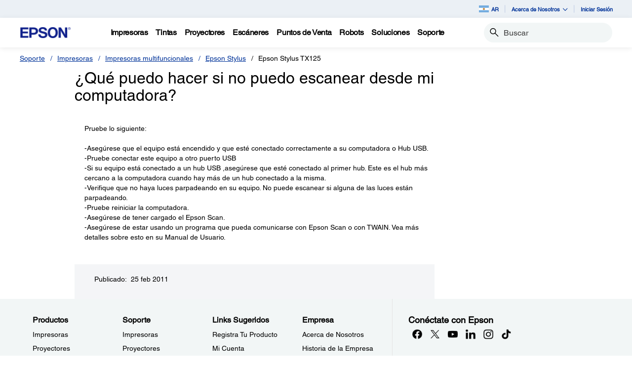

--- FILE ---
content_type: text/html;charset=UTF-8
request_url: https://epson.com.ar/faq/SPT_C11CA82261~faq-10796?faq_cat=faq-topFaqs
body_size: 28967
content:
<!DOCTYPE html>

<!--[if lte IE 9]>
	<script>
		if(!(window.location.pathname == "/interstitialPage"))
		window.location.pathname = "/interstitialPage";
	</script>
<![endif]-->

<html lang="es">
<head>
	<meta http-equiv="X-UA-Compatible" content="IE=edge">
	<script type="text/javascript" src="//tags.tiqcdn.com/utag/epson/latinamerica/prod/utag.sync.js"></script>
<title>faq-10796 | SPT_C11CA82261 | Epson Stylus TX125 | Epson Stylus | Impresoras multifuncionales | Impresoras | Soporte | Epson Argentina</title>
		<meta http-equiv="Content-Type" content="text/html; charset=utf-8"/>
	<meta charset="utf-8">
	<meta name="viewport" content="width=device-width, initial-scale=1">
	<meta name="keywords">
<meta name="description">
<!-- Open Graph Tags -->
    















    
    
    


    



    <meta property="og:image" content="https://mediaserver.goepson.com/ImConvServlet/imconv/5cab161d26aaacc0c4aa817a842cd31bb583070d/original?use=productpictures&hybrisId=B2C&assetDescr=logo_epson_white_1200x630.png" />
    <meta property="og:image:secure_url" content="https://mediaserver.goepson.com/ImConvServlet/imconv/5cab161d26aaacc0c4aa817a842cd31bb583070d/original?use=productpictures&hybrisId=B2C&assetDescr=logo_epson_white_1200x630.png" />
    
<!-- Open Graph Tags ends -->

	<link rel="shortcut icon" type="image/x-icon" media="all" href="/_ui/responsive/theme-blue/images/favicon.ico" />
		<link rel="stylesheet" type="text/css" href="//fonts.googleapis.com/css?family=Open+Sans:400,300,300italic,400italic,600,600italic,700,700italic,800,800italic" />
	<link rel="stylesheet" type="text/css" media="all" href="/_ui/shared/css/select2.min.css"/>
		<link rel="stylesheet" type="text/css" media="all" href="/_ui/_v202601122038/responsive/theme-blue/css/style.css"/>
		<link rel="stylesheet" href="https://cdn.jsdelivr.net/npm/bootstrap-icons@1.3.0/font/bootstrap-icons.css" />
		<link rel="stylesheet" type="text/css" media="all" href="/_ui/_v202601122038/addons/assistedservicestorefront/responsive/common/css/assistedservicestorefront.css"/>
		<link rel="stylesheet" type="text/css" media="all" href="/_ui/_v202601122038/addons/assistedservicestorefront/responsive/common/css/storeFinder.css"/>
		<link rel="stylesheet" type="text/css" media="all" href="/_ui/_v202601122038/addons/assistedservicestorefront/responsive/common/css/customer360.css"/>
		<link rel="stylesheet" type="text/css" media="all" href="/_ui/_v202601122038/addons/kountaddon/responsive/common/css/kountaddon.css"/>
		<link rel="stylesheet" type="text/css" media="all" href="/_ui/_v202601122038/addons/paypal62addon/responsive/common/css/paypal62addon.css"/>
		<link rel="stylesheet" href="https://cdn.jsdelivr.net/npm/bootstrap-icons@1.3.0/font/bootstrap-icons.css" />
<script type="text/javascript" src="/_ui/_v202601122038/shared/js/analyticsmediator.js" async></script>














</head>

<body class="page-b2CEpsonFAQPage pageType-ContentPage template-pages-layout-contentLayout1Page pageLabel--b2CEpsonFAQPage  language-es"  data-scaler-country-eligibility="true">
	<script language="javascript" type="text/javascript">
				fetch("https://epson.com/globalid/oauth/authorize?client_id=b2c-ar&scope=openid&response_type=code&redirect_uri=https://epson.com.ar/oidc/callback&state=a4ed6ebc-c81a-4307-8716-d4711aef4b62&nonce=10f444f0-d512-4704-a139-affa2a69fd0b&ui_locales=es&select_registration=true&response_mode=form_post&prompt=none", {
					method: 'GET', mode: 'cors', cache: 'no-cache', credentials: 'include'
				}).then(function(response) {
					if (!response.ok) throw new Error("HTTP error, status = " + response.status);
					return response.text();
				}).then(function(text) {
					const doc = (new DOMParser()).parseFromString(text, 'text/html');
					const form_post = doc.getElementById("form_post");
					const form_data = new FormData(form_post);
					if (!form_data.has('code')) return;
					form_data.append("CSRFToken","1275b1b7-9c1d-4b96-8349-d68fffef4afc");
					const searchParams = new URLSearchParams(form_data);
					fetch( form_post.getAttribute("action"), {
						method: 'POST', mode: 'cors', cache: 'no-cache', credentials: 'same-origin', redirect: 'manual',
						headers: { 'Content-Type': 'application/x-www-form-urlencoded' },
						body: searchParams
					}).then(function(response) {
						// reload page on success
						document.location.reload();
					});
				}).catch(function(error){
					// failed!
				});

			</script>
		<!-- Inject of SEO starts here -->
	<!-- Inject of SEO ends here -->

	



<!-- Tealium -->
<!-- UDO for page type "supportfaq" -->
    <script type='text/javascript'>
	var utag_data = 
{
	"site_region":"ar",
	"page_content_type":"faq",
	"site_type":"epson:ar",
	"faq_category":"Escaneo",
	"page_type":"support_faq",
	"site_currency":"ars",
	"site_section":"support",
	"page_hierarchy":"support:impresoras:epson_stylus",
	"language_code":"es-ar",
	"page_category_name":"impresoras",
	"page_section_name":"support",
	"customer_group":"guest",
	"page_name":"epson:ar:impresoras:faq:spt_c11ca82261faq-10796",
	"customer_status":"guest",
	"page_subcategory_name":"epson_stylus",
	"faq_id":"faq-10796"
}
</script>
<script type='text/javascript'>
	(function(a,b,c,d){
	a='//tags.tiqcdn.com/utag/epson/latinamerica/prod/utag.js';
	b=document;c='script';d=b.createElement(c);d.src=a;d.type='text/java'+c;d.async=true;
	a=b.getElementsByTagName(c)[0];a.parentNode.insertBefore(d,a);
	})();
</script>



<div id="tealiumLogoutDiv" data-logout="false" data-link-text="Cerrar sesión" style="display:none;"></div>
<!-- End Tealium --><div class="branding-mobile hidden-md hidden-lg">
			<div class="js-mobile-logo">
				</div>
		</div>
		<main data-currency-iso-code="ARS">
			<div class="yCmsContentSlot">
</div><input type="hidden" name="strongMsg" id="strongMsg" value="Fuerte"/>  
<input type="hidden" name="weakMsg" id="weakMsg" value="Débil"/>  
<input type="hidden" name="sosoMsg" id="sosoMsg" value="Media"/>  


<header class="wf-header">
    <div class="wf-topbar">
                    <ul class="wf-topbar-items">
                        <li class="wf-topbar-item wf-topbar-item-country">
                    <a href="https://epson.com/?_re=1" class="wf-topbar-item-link" title="AR" data-element_id="8812395693116" data-label_text_1='ar'
                        data-element_type='utility_nav'>
                        <span class="icon-country">
                        <img src="https://mediaserver.goepson.com/ImConvServlet/imconv/30ca0078e69094ee4919b0cc221736ef2facd78d/original?use=productpictures&hybrisId=B2C&assetDescr=flag_ar_68x48"  alt="Argentina flag">
                            </span>
                        AR</a>
                </li>
            <li class="wf-topbar-item wf-topbar-item-about">
                                    <a href="#" class="wf-topbar-item-link" data-toggle="dropdown" role="button"
   aria-haspopup="true" aria-expanded="false" data-element_id="8812401689660"
   data-label_text_1='acerca_de_nosotros' data-element_type='utility_nav'>
    Acerca de Nosotros<i class="bi bi-chevron-down"></i>
</a>
<ul class="dropdown-menu wf-topbar-dropdown-menu">
    <li class="yCmsComponent wf-topbar-dropdown-menu-item">
<a href="/acerca-de-nosotros"  title="Nuestro Propsito"  aria-label="OurPurpose NodeNuestro Propsito"  data-element_type="utility_nav" data-element_id="8812399887420" data-label_text_1="acerca_de_nosotros" data-label_text_2="nuestro_propósito" >Nuestro Propósito</a></li><li class="yCmsComponent wf-topbar-dropdown-menu-item">
<a href="/personas-excepcionales"  title="Personas Excepcionales"  aria-label="ExceptionalPeople NodePersonas Excepcionales"  data-element_type="utility_nav" data-element_id="8812399854652" data-label_text_1="acerca_de_nosotros" data-label_text_2="personas_excepcionales" >Personas Excepcionales</a></li><li class="yCmsComponent wf-topbar-dropdown-menu-item">
<a href="/ingenieria-de-precision"  title="Ingeniera de Precisin"  aria-label="EngineeredPrecision NodeIngeniera de Precisin"  data-element_type="utility_nav" data-element_id="8812399789116" data-label_text_1="acerca_de_nosotros" data-label_text_2="ingeniería_de_precisión" >Ingeniería de Precisión</a></li><li class="yCmsComponent wf-topbar-dropdown-menu-item">
<a href="/respeto-por-el-medio-ambiente"  title="Respeto por el Medio Ambiente"  aria-label="EnvironmentalPursuit NodeRespeto por el Medio Ambiente"  data-element_type="utility_nav" data-element_id="8812399952956" data-label_text_1="acerca_de_nosotros" data-label_text_2="respeto_por_el_medio_ambiente" >Respeto por el Medio Ambiente</a></li><li class="yCmsComponent wf-topbar-dropdown-menu-item">
<a href="/asociaciones-duraderas"  title="Asociaciones Duraderas"  aria-label="EnduringPartnerships NodeAsociaciones Duraderas"  data-element_type="utility_nav" data-element_id="8812399985724" data-label_text_1="acerca_de_nosotros" data-label_text_2="asociaciones_duraderas" >Asociaciones Duraderas</a></li><li class="yCmsComponent wf-topbar-dropdown-menu-item">
<a href="/carreras"  title="Trabaja con Nosotros"  aria-label="NAV CareersNodeTrabaja con Nosotros"  data-element_type="utility_nav" data-element_id="8812399920188" data-label_text_1="acerca_de_nosotros" data-label_text_2="trabaja_con_nosotros" >Trabaja con Nosotros</a></li><li class="yCmsComponent wf-topbar-dropdown-menu-item">
<a href="/sala-de-prensa"  title="Sala de Prensa"  aria-label="NAV LatinNewsRoomNodeSala de Prensa"  data-element_type="utility_nav" data-element_id="8812401001532" data-label_text_1="acerca_de_nosotros" data-label_text_2="sala_de_prensa" >Sala de Prensa</a></li></ul>
</li>
                            <li class="wf-topbar-item wf-topbar-item-signin">
                                                <a href="/oidc" title="Iniciar Sesión"
                                                    class="wf-topbar-item-link" data-element_id="header_Login_link" data-label_text_1='iniciar_sesión' data-element_type='utility_nav'>
                                                    Iniciar Sesión</a>
                                            </li>
                                        </ul>
                </div>
           
        <div class="wf-navbar">
        <div class="wf-navbar-wrapper">
            <div class="wf-navbar-left">
                <div class="wf-site-logo">
                    <div class="simple-banner-component">
	<a href="/" id="epsonLogoImage"   title="Epson Logo"    data-label_text_1='Epson Logo' data-element_type='nav'><img title="Epson Logo"
				alt="Epson Logo" src="https://mediaserver.goepson.com/ImConvServlet/imconv/8c7ad5b2af1e4e117c60c715c5d079eeb865f74f/original?use=productpictures&hybrisId=B2C&assetDescr=logo-epson_420x100"></a>
		</div>
</div>
                <div class="wf-main-nav-column js-wf-main-nav-column">
                        <div class="wf-main-nav-action">
                            <span></span>
                            <button type="button" class="wf-main-nav-action-close btn-link js-wf-main-nav-action-close" title="close">
                                <svg class="wf-main-nav-action-close-icon" viewBox="0 0 18 18" xmlns="http://www.w3.org/2000/svg">
                                    <path d="M2.11013 17.5799L0.857422 16.2599L7.7473 8.99991L0.857422 1.73992L2.11013 0.419922L9 7.67991L15.8899 0.419922L17.1426 1.73992L10.2527 8.99991L17.1426 16.2599L15.8899 17.5799L9 10.3199L2.11013 17.5799Z" />
                                </svg>
                            </button>
                        </div>
                        <div class="wf-main-nav-wrapper">
                            <ul class="wf-main-nav js-wf-main-nav">
    <li class="wf-main-nav-item js-wf-main-nav-item is-pushed">
                    <!-- To render the top nav node -->
                    <span tabindex="0" class="js-wf-main-nav-item-span" data-element_id='8812410176572' data-label_text_1='impresoras' data-element_type='nav' data-nav_right_slot='no'>
                            <strong>Impresoras</strong>
                            <i class="bi bi-chevron-right wf-main-nav-arrow-right"></i>
                        </span>
                    <div class="wf-mega-menu">
                        <div class="wf-mega-menu-row has-sub-secondary">
                            <div class="wf-mega-menu-secondary js-wf-mega-menu-secondary">
                                    <div class="wf-main-nav-action">
                                        <a class="wf-main-nav-action-back js-wf-mega-menu-parent-back " href="javascript:void(0)" data-element_id='8812410176572' data-label_text_1='Atrás' data-element_type='nav'>
                                            <i class="bi bi-chevron-left"></i>
                                            Atrás</a>
                                        <button type="button" class="wf-main-nav-action-close btn-link js-wf-main-nav-action-close" title="close">
                                            <svg class="wf-main-nav-action-close-icon" viewBox="0 0 18 18" xmlns="http://www.w3.org/2000/svg">
                                                <path d="M2.11013 17.5799L0.857422 16.2599L7.7473 8.99991L0.857422 1.73992L2.11013 0.419922L9 7.67991L15.8899 0.419922L17.1426 1.73992L10.2527 8.99991L17.1426 16.2599L15.8899 17.5799L9 10.3199L2.11013 17.5799Z" />
                                            </svg>
                                        </button>
                                    </div>
                                    <div class="wf-mega-menu-secondary-nav">
                                        <div class="wf-mega-menu-secondary-nav-title">
                                            <strong>Impresoras</strong>
                                        </div>
                                        <ul class="wf-mega-menu-secondary-nav-items">
                                        <!-- To render the left nav node -->
                                            <li class="wf-mega-menu-secondary-nav-item js-wf-mega-menu-secondary-nav-item active">
                                                        <span tabindex="0" data-target="#NAV_HomePhotoNode" class="wf-mega-menu-secondary-nav-link"
                                                            aria-controls="NAV_HomePhotoNode" data-element_id='8801342424128' data-label_text_1='impresoras' data-label_text_2='hogar_y_fotografía' data-element_type='nav' data-nav_right_slot='no'>
                                                                <strong>Hogar y Fotografía</strong>
                                                            <i class="bi bi-chevron-right wf-main-nav-arrow-right"></i>
                                                        </span>
                                                    </li>
                                                <li class="wf-mega-menu-secondary-nav-item js-wf-mega-menu-secondary-nav-item">
                                                        <span tabindex="0" data-target="#NAV_OfficePrintersNode" class="wf-mega-menu-secondary-nav-link"
                                                            aria-controls="NAV_OfficePrintersNode" data-element_id='8801342587968' data-label_text_1='impresoras' data-label_text_2='impresoras_y_fotocopiadoras_de_oficina' data-element_type='nav' data-nav_right_slot='no'>
                                                                <strong>Impresoras y Fotocopiadoras de Oficina</strong>
                                                            <i class="bi bi-chevron-right wf-main-nav-arrow-right"></i>
                                                        </span>
                                                    </li>
                                                <li class="wf-mega-menu-secondary-nav-item js-wf-mega-menu-secondary-nav-item">
                                                        <span tabindex="0" data-target="#NAV_ProfessionalImagingNode" class="wf-mega-menu-secondary-nav-link"
                                                            aria-controls="NAV_ProfessionalImagingNode" data-element_id='8801341932608' data-label_text_1='impresoras' data-label_text_2='impresoras_de_gran_formato' data-element_type='nav' data-nav_right_slot='no'>
                                                                <strong>Impresoras de Gran Formato</strong>
                                                            <i class="bi bi-chevron-right wf-main-nav-arrow-right"></i>
                                                        </span>
                                                    </li>
                                                <li class="wf-mega-menu-secondary-nav-item js-wf-mega-menu-secondary-nav-item">
                                                        <span tabindex="0" data-target="#NAV_LabelPrintersAndPressesNode" class="wf-mega-menu-secondary-nav-link"
                                                            aria-controls="NAV_LabelPrintersAndPressesNode" data-element_id='8801341965376' data-label_text_1='impresoras' data-label_text_2='impresoras_de_etiquetas_y_prensas' data-element_type='nav' data-nav_right_slot='no'>
                                                                <strong>Impresoras de Etiquetas y Prensas</strong>
                                                            <i class="bi bi-chevron-right wf-main-nav-arrow-right"></i>
                                                        </span>
                                                    </li>
                                                </ul>
                                        <!-- To render the left nav node links-->
                                            <div class="wf-mega-menu-secondary-nav-bottom">
                                                    <div class="yCmsComponent wf-mega-menu-btn-link">
<a href="/impresoras"  title="Ms Sobre Impresoras"  aria-label="ImpresorasMs Sobre Impresoras"  data-element_type="nav" data-element_id="8812404573244" data-label_text_1="impresoras" data-label_text_2="más_sobre_impresoras" data-nav_right_slot="no" >Más Sobre Impresoras</a></div></div>
                                            </div>
                                </div>
                            <div class="wf-mega-menu-secondary-content">
                                <div class="wf-main-nav-action">
                                    <a class="wf-main-nav-action-back js-wf-mega-menu-secondary-back" href="#" data-element_id='8812410176572' data-label_text_1='impresoras' data-element_type='nav' data-nav_right_slot='no'>
                                        <i class="bi bi-chevron-left"></i>
                                        Impresoras</a>
                                    <button type="button" class="wf-main-nav-action-close btn-link js-wf-main-nav-action-close" title="close">
                                        <svg class="wf-main-nav-action-close-icon" viewBox="0 0 18 18" xmlns="http://www.w3.org/2000/svg">
                                            <path d="M2.11013 17.5799L0.857422 16.2599L7.7473 8.99991L0.857422 1.73992L2.11013 0.419922L9 7.67991L15.8899 0.419922L17.1426 1.73992L10.2527 8.99991L17.1426 16.2599L15.8899 17.5799L9 10.3199L2.11013 17.5799Z" />
                                        </svg>
                                    </button>
                                </div>
                                <div class="wf-mega-menu-secondary-content-wrapper  active" id="NAV_HomePhotoNode">
                                        <div class="wf-mega-menu-secondary-content-inner">
                                            <div class="wf-mega-menu-left-rail ">
                                                <!-- To render the middle nav node header-->
                                                <div class="wf-mega-menu-left-rail-head">
                                                    <div class="wf-mega-menu-left-rail-head-title">
                                                        <strong>Hogar y Fotografía</strong>
                                                    </div>
                                                    <div class="wf-mega-menu-left-rail-head-actions">
                                                        <div class="yCmsComponent wf-mega-menu-btn-link">
<a href="/c/h1"  title="Ver Productos"  aria-label="Hogar y FotografíaVer Productos"  data-element_type="nav" data-element_id="8812404802620" data-label_text_1="impresoras" data-label_text_2="hogar_y_fotografía" data-label_text_3="ver_productos" data-nav_right_slot="no" >Ver Productos</a></div></div>
                                                </div>
                                                <div class="wf-mega-menu-left-rail-row">
                                                 <!-- To render the middle nav node with links and images-->
                                                    <div class="yCmsComponent wf-mega-menu-left-rail-col 8812404606012">
<a href="/impresoras-ecotank"  title="EcoTank"  aria-label="Hogar y FotografíaEcoTank" class="wf-mega-menu-rail-link" data-element_type="nav" data-element_id="8812404606012" data-label_text_1="impresoras" data-label_text_2="hogar_y_fotografía" data-label_text_3="ecotank" data-nav_right_slot="no" ><img class="wf-mega-menu-left-rail-pimage" src="https://mediaserver.goepson.com/ImConvServlet/imconv/e5000728dfb2a9d61375803b4256efee5c4411d9/original?use=productpictures&hybrisId=B2C&assetDescr=L3250_headon-output-scan_690x460" alt="EcoTank L3250 Printer" ><div class="wf-mega-menu-left-rail-pname">EcoTank</div></a></div><div class="yCmsComponent wf-mega-menu-left-rail-col 8815786722364">
<a href="/ecotank-pro"  title="EcoTank Pro"  aria-label="Hogar y FotografíaEcoTank Pro" class="wf-mega-menu-rail-link" data-element_type="nav" data-element_id="8815786722364" data-label_text_1="impresoras" data-label_text_2="hogar_y_fotografía" data-label_text_3="ecotank_pro" data-nav_right_slot="no" ><img class="wf-mega-menu-left-rail-pimage" src="https://mediaserver.goepson.com/ImConvServlet/imconv/4858bdf84e2ffdd0a31c5bf2af71ba87ce7fade0/original?use=productpictures&hybrisId=B2C&assetDescr=ET-2980_blk_headon-closed_690x460%402x_final" ><div class="wf-mega-menu-left-rail-pname">EcoTank Pro</div></a></div><div class="yCmsComponent wf-mega-menu-left-rail-col 8812405556284">
<a href="/ecotank-para-fotos"  title="Impresoras Fotogrficas"  aria-label="Hogar y FotografíaImpresoras Fotogrficas" class="wf-mega-menu-rail-link" data-element_type="nav" data-element_id="8812405556284" data-label_text_1="impresoras" data-label_text_2="hogar_y_fotografía" data-label_text_3="impresoras_fotográficas" data-nav_right_slot="no" ><img class="wf-mega-menu-left-rail-pimage" src="https://mediaserver.goepson.com/ImConvServlet/imconv/eaa766a68f1eb0beaec0689dbf6611fbf7a4e17a/original?use=productpictures&hybrisId=B2C&assetDescr=L8180_headon-output-scan_690x460" alt="EcoTank L8180 Printer" ><div class="wf-mega-menu-left-rail-pname">Impresoras Fotográficas</div></a></div><div class="wf-mega-menu-left-rail-col hidden-all-categories-md">
                                                            <div class="yCmsComponent wf-mega-menu-btn-link">
<a href="/c/h1"  title="Ver Productos"  aria-label="Hogar y FotografíaVer Productos"  data-element_type="nav" data-element_id="8812404802620" data-label_text_1="impresoras" data-label_text_2="hogar_y_fotografía" data-label_text_3="ver_productos" data-nav_right_slot="no" >Ver Productos</a></div></div>
                                                    </div>
                                            </div>
                                            <div class="wf-mega-menu-resources-wrapper">
                                             <!-- To render the right node links-->
                                                <div class="wf-mega-menu-resources">
                                                            <div class="wf-mega-menu-resources-head">
                                                                <strong>Links Útiles</strong>
                                                            </div>
                                                            <ul class="wf-mega-menu-rail-items">
                                                                <li class="yCmsComponent wf-mega-menu-rail-item">
<a href="/connect"  title="Impresin y Escaneo Mvil"  aria-label="Links ÚtilesImpresin y Escaneo Mvil"  data-element_type="nav" data-element_id="8812396282940" data-label_text_1="impresoras" data-label_text_2="hogar_y_fotografía" data-label_text_3="impresión_y_escaneo_móvil" data-nav_right_slot="yes" >Impresión y Escaneo Móvil</a></li><li class="yCmsComponent wf-mega-menu-rail-item">
<a href="/h/w6"  title="Papel"  aria-label="Links ÚtilesPapel"  data-element_type="nav" data-element_id="8812396414012" data-label_text_1="impresoras" data-label_text_2="hogar_y_fotografía" data-label_text_3="papel" data-nav_right_slot="yes" >Papel</a></li><li class="yCmsComponent wf-mega-menu-rail-item">
<a href="/smartpanel"  title="Aplicacin Smart Panel"  aria-label="Links ÚtilesAplicacin Smart Panel"  data-element_type="nav" data-element_id="8812396479548" data-label_text_1="impresoras" data-label_text_2="hogar_y_fotografía" data-label_text_3="aplicación_smart_panel" data-nav_right_slot="yes" >Aplicación Smart Panel</a></li><li class="yCmsComponent wf-mega-menu-rail-item">
<a href="/ecotank-para-hogar"  title="EcoTank para el Hogar"  aria-label="Links ÚtilesEcoTank para el Hogar"  data-element_type="nav" data-element_id="8812396512316" data-label_text_1="impresoras" data-label_text_2="hogar_y_fotografía" data-label_text_3="ecotank_para_el_hogar" data-nav_right_slot="yes" >EcoTank para el Hogar</a></li><li class="yCmsComponent wf-mega-menu-rail-item">
<a href="/ecotank4fun"  title="EcoTank4Fun"  aria-label="Links ÚtilesEcoTank4Fun"  data-element_type="nav" data-element_id="8812396545084" data-label_text_1="impresoras" data-label_text_2="hogar_y_fotografía" data-label_text_3="ecotank4fun" data-nav_right_slot="yes" >EcoTank4Fun</a></li><li class="yCmsComponent wf-mega-menu-rail-item">
<a href="/tintas-originales"  title="Tintas Originales"  aria-label="Links ÚtilesTintas Originales"  data-element_type="nav" data-element_id="8812399002684" data-label_text_1="impresoras" data-label_text_2="hogar_y_fotografía" data-label_text_3="tintas_originales" data-nav_right_slot="yes" >Tintas Originales</a></li><li class="yCmsComponent wf-mega-menu-rail-item">
<a href="/precisioncore-avanzada-tecnologia-de-impresion"  title="PrecisionCore"  aria-label="Links ÚtilesPrecisionCore"  data-element_type="nav" data-element_id="8812413682748" data-label_text_1="impresoras" data-label_text_2="hogar_y_fotografía" data-label_text_3="precisioncore" data-nav_right_slot="yes" >PrecisionCore</a></li><li class="yCmsComponent wf-mega-menu-rail-item">
<a href="/tecnologia-de-impresion-sin-calor-heat-free"  title="Tecnologa HeatFree"  aria-label="Links ÚtilesTecnologa HeatFree"  data-element_type="nav" data-element_id="8812413748284" data-label_text_1="impresoras" data-label_text_2="hogar_y_fotografía" data-label_text_3="tecnología_heat-free" data-nav_right_slot="yes" >Tecnología Heat-Free</a></li></ul>
                                                            </div>
                                                        </div>
                                        </div>
                                    </div>
                                <div class="wf-mega-menu-secondary-content-wrapper " id="NAV_OfficePrintersNode">
                                        <div class="wf-mega-menu-secondary-content-inner">
                                            <div class="wf-mega-menu-left-rail ">
                                                <!-- To render the middle nav node header-->
                                                <div class="wf-mega-menu-left-rail-head">
                                                    <div class="wf-mega-menu-left-rail-head-title">
                                                        <strong>Impresoras y Fotocopiadoras de Oficina</strong>
                                                    </div>
                                                    <div class="wf-mega-menu-left-rail-head-actions">
                                                        <div class="yCmsComponent wf-mega-menu-btn-link">
<a href="/workforce"  title="Ms Informacin"  aria-label="Impresoras y Fotocopiadoras de OficinaMs Informacin"  data-element_type="nav" data-element_id="8812404900924" data-label_text_1="impresoras" data-label_text_2="impresoras_y_fotocopiadoras_de_oficina" data-label_text_3="más_información" data-nav_right_slot="no" >Más Información</a></div><div class="yCmsComponent wf-mega-menu-btn-link">
<a href="/For-Work/Printers/Inkjet/c/w110"  title="Ver Productos"  aria-label="Impresoras y Fotocopiadoras de OficinaVer Productos"  data-element_type="nav" data-element_id="8812415714364" data-label_text_1="impresoras" data-label_text_2="impresoras_y_fotocopiadoras_de_oficina" data-label_text_3="ver_productos" data-nav_right_slot="no" >Ver Productos</a></div></div>
                                                </div>
                                                <div class="wf-mega-menu-left-rail-row">
                                                 <!-- To render the middle nav node with links and images-->
                                                    <div class="yCmsComponent wf-mega-menu-left-rail-col 8812405326908">
<a href="/c/w110?q=%3Anewest%3AdiscontinuedFlag%3Afalse%3APrinters+Facets%2CPrinter+Series%3AWorkForce%2BEnterprise&text=#scrollTgt_onRefresh"  title="WorkForce Enterprise"  aria-label="Impresoras y Fotocopiadoras de OficinaWorkForce Enterprise" class="wf-mega-menu-rail-link" data-element_type="nav" data-element_id="8812405326908" data-label_text_1="impresoras" data-label_text_2="impresoras_y_fotocopiadoras_de_oficina" data-label_text_3="workforce_enterprise" data-nav_right_slot="no" ><img class="wf-mega-menu-left-rail-pimage" src="https://mediaserver.goepson.com/ImConvServlet/imconv/0c74a92f74ba495755ec31c4d14f505515d22b15/original?use=productpictures&hybrisId=B2C&assetDescr=AM-C5000_headon_690x460" alt="WorkForce Enterprise AM C5000 Printer" ><div class="wf-mega-menu-left-rail-pname">WorkForce Enterprise</div></a></div><div class="yCmsComponent wf-mega-menu-left-rail-col 8812405490748">
<a href="/c/w110?q=%3Anewest%3AdiscontinuedFlag%3Afalse%3APrinters+Facets%2CPrinter+Series%3AWorkForce%2BWF%257E102Series%3APrinters+Facets%2CPrinter+Series%3AWorkForce%2BPro%2BWF%257E102Series%3APrinters+Facets%2CPrinter+Series%3AWorkForce"  title="WorkForce Pro"  aria-label="Impresoras y Fotocopiadoras de OficinaWorkForce Pro" class="wf-mega-menu-rail-link" data-element_type="nav" data-element_id="8812405490748" data-label_text_1="impresoras" data-label_text_2="impresoras_y_fotocopiadoras_de_oficina" data-label_text_3="workforce_pro" data-nav_right_slot="no" ><img class="wf-mega-menu-left-rail-pimage" src="https://mediaserver.goepson.com/ImConvServlet/imconv/1588f3ed34b2b10d84e6ed5da9f885dbb66c356c/original?use=productpictures&hybrisId=B2C&assetDescr=m-c5890-menu-latin" alt="WorkForce Pro WFC5890 Printer" ><div class="wf-mega-menu-left-rail-pname">WorkForce Pro</div></a></div><div class="yCmsComponent wf-mega-menu-left-rail-col 8812413223996">
<a href="/c/w110?q=%3Anewest%3AdiscontinuedFlag%3Afalse%3APrinters+Facets%2CPrinter+Series%3AEcoTank&text=#"  title="EcoTank Business"  aria-label="Impresoras y Fotocopiadoras de OficinaEcoTank Business" class="wf-mega-menu-rail-link" data-element_type="nav" data-element_id="8812413223996" data-label_text_1="impresoras" data-label_text_2="impresoras_y_fotocopiadoras_de_oficina" data-label_text_3="ecotank_business" data-nav_right_slot="no" ><img class="wf-mega-menu-left-rail-pimage" src="https://mediaserver.goepson.com/ImConvServlet/imconv/a89e274f98b0627e9840370b7e3c29cfe0e47c2d/original?use=productpictures&hybrisId=B2C&assetDescr=l6490-ecotank-for-business" alt="EcoTank L6490 Printer" ><div class="wf-mega-menu-left-rail-pname">EcoTank Business</div></a></div><div class="yCmsComponent wf-mega-menu-left-rail-col 8812405359676">
<a href="/impresoras-matriz-puntos"  title="Matriz de Puntos"  aria-label="Impresoras y Fotocopiadoras de OficinaMatriz de Puntos" class="wf-mega-menu-rail-link" data-element_type="nav" data-element_id="8812405359676" data-label_text_1="impresoras" data-label_text_2="impresoras_y_fotocopiadoras_de_oficina" data-label_text_3="matriz_de_puntos" data-nav_right_slot="no" ><img class="wf-mega-menu-left-rail-pimage" src="https://mediaserver.goepson.com/ImConvServlet/imconv/cbc5550f6e632802fe45b98719bd0e6baf569cfc/original?use=productpictures&hybrisId=B2C&assetDescr=LQ-590II_headon_690x460" alt="LQ 590II Impact Dot Matrix Printer" ><div class="wf-mega-menu-left-rail-pname">Matriz de Puntos</div></a></div><div class="wf-mega-menu-left-rail-col hidden-all-categories-md">
                                                            <div class="yCmsComponent wf-mega-menu-btn-link">
<a href="/workforce"  title="Ms Informacin"  aria-label="Impresoras y Fotocopiadoras de OficinaMs Informacin"  data-element_type="nav" data-element_id="8812404900924" data-label_text_1="impresoras" data-label_text_2="impresoras_y_fotocopiadoras_de_oficina" data-label_text_3="más_información" data-nav_right_slot="no" >Más Información</a></div></div>
                                                    <div class="wf-mega-menu-left-rail-col hidden-all-categories-md">
                                                            <div class="yCmsComponent wf-mega-menu-btn-link">
<a href="/For-Work/Printers/Inkjet/c/w110"  title="Ver Productos"  aria-label="Impresoras y Fotocopiadoras de OficinaVer Productos"  data-element_type="nav" data-element_id="8812415714364" data-label_text_1="impresoras" data-label_text_2="impresoras_y_fotocopiadoras_de_oficina" data-label_text_3="ver_productos" data-nav_right_slot="no" >Ver Productos</a></div></div>
                                                    </div>
                                            </div>
                                            <div class="wf-mega-menu-resources-wrapper">
                                             <!-- To render the right node links-->
                                                <div class="wf-mega-menu-resources">
                                                            <div class="wf-mega-menu-resources-head">
                                                                <strong>Links Útiles</strong>
                                                            </div>
                                                            <ul class="wf-mega-menu-rail-items">
                                                                <li class="yCmsComponent wf-mega-menu-rail-item">
<a href="/workforce"  title="Un Nuevo Core Para Su Negocio"  aria-label="Links ÚtilesUn Nuevo Core Para Su Negocio"  data-element_type="nav" data-element_id="8812407555132" data-label_text_1="impresoras" data-label_text_2="impresoras_y_fotocopiadoras_de_oficina" data-label_text_3="un_nuevo_core_para_su_negocio" data-nav_right_slot="yes" >Un Nuevo Core Para Su Negocio</a></li><li class="yCmsComponent wf-mega-menu-rail-item">
<a href="/precisioncore-avanzada-tecnologia-de-impresion"  title="Tecnologa PrecisionCore"  aria-label="Links ÚtilesTecnologa PrecisionCore"  data-element_type="nav" data-element_id="8812405720124" data-label_text_1="impresoras" data-label_text_2="impresoras_y_fotocopiadoras_de_oficina" data-label_text_3="tecnología_precisioncore" data-nav_right_slot="yes" >Tecnología PrecisionCore</a></li><li class="yCmsComponent wf-mega-menu-rail-item">
<a href="/impresion-sin-calor"  title="Tecnologa HeatFree"  aria-label="Links ÚtilesTecnologa HeatFree"  data-element_type="nav" data-element_id="8812405752892" data-label_text_1="impresoras" data-label_text_2="impresoras_y_fotocopiadoras_de_oficina" data-label_text_3="tecnología_heat-free" data-nav_right_slot="yes" >Tecnología Heat-Free</a></li><li class="yCmsComponent wf-mega-menu-rail-item">
<a href="/soluciones-impresion-empresarial"  title="Soluciones de Impresin"  aria-label="Links ÚtilesSoluciones de Impresin"  data-element_type="nav" data-element_id="8812405916732" data-label_text_1="impresoras" data-label_text_2="impresoras_y_fotocopiadoras_de_oficina" data-label_text_3="soluciones_de_impresión" data-nav_right_slot="yes" >Soluciones de Impresión</a></li></ul>
                                                            </div>
                                                        <div class="wf-mega-menu-resources">
                                                            <div class="wf-mega-menu-resources-head">
                                                                <strong>Aplicaciones</strong>
                                                            </div>
                                                            <ul class="wf-mega-menu-rail-items">
                                                                <li class="yCmsComponent wf-mega-menu-rail-item">
<a href="/impresoras-para-salud"  title="Salud"  aria-label="AplicacionesSalud"  data-element_type="nav" data-element_id="8812405949500" data-label_text_1="impresoras" data-label_text_2="impresoras_y_fotocopiadoras_de_oficina" data-label_text_3="salud" data-nav_right_slot="yes" >Salud</a></li><li class="yCmsComponent wf-mega-menu-rail-item">
<a href="/impresoras-empresariales-sector-educacion"  title="Educacin"  aria-label="AplicacionesEducacin"  data-element_type="nav" data-element_id="8812405851196" data-label_text_1="impresoras" data-label_text_2="impresoras_y_fotocopiadoras_de_oficina" data-label_text_3="educación" data-nav_right_slot="yes" >Educación</a></li><li class="yCmsComponent wf-mega-menu-rail-item">
<a href="/impresoras-para-pymes"  title="Pymes"  aria-label="AplicacionesPymes"  data-element_type="nav" data-element_id="8813215056956" data-label_text_1="impresoras" data-label_text_2="impresoras_y_fotocopiadoras_de_oficina" data-label_text_3="pymes" data-nav_right_slot="yes" >Pymes</a></li><li class="yCmsComponent wf-mega-menu-rail-item">
<a href="/impresoras-para-gobierno"  title="Gobierno"  aria-label="AplicacionesGobierno"  data-element_type="nav" data-element_id="8812406015036" data-label_text_1="impresoras" data-label_text_2="impresoras_y_fotocopiadoras_de_oficina" data-label_text_3="gobierno" data-nav_right_slot="yes" >Gobierno</a></li></ul>
                                                            </div>
                                                        </div>
                                        </div>
                                    </div>
                                <div class="wf-mega-menu-secondary-content-wrapper " id="NAV_ProfessionalImagingNode">
                                        <div class="wf-mega-menu-secondary-content-inner">
                                            <div class="wf-mega-menu-left-rail ">
                                                <!-- To render the middle nav node header-->
                                                <div class="wf-mega-menu-left-rail-head">
                                                    <div class="wf-mega-menu-left-rail-head-title">
                                                        <strong>Impresoras de Gran Formato</strong>
                                                    </div>
                                                    <div class="wf-mega-menu-left-rail-head-actions">
                                                        <div class="yCmsComponent wf-mega-menu-btn-link">
<a href="/impresoras-profesionales-gran-formato"  title="Ms Informacin"  aria-label="Impresoras de Gran FormatoMs Informacin"  data-element_type="nav" data-element_id="8812405261372" data-label_text_1="impresoras" data-label_text_2="impresoras_de_gran_formato" data-label_text_3="más_información" data-nav_right_slot="no" >Más Información</a></div><div class="yCmsComponent wf-mega-menu-btn-link">
<a href="/For-Work/Printers/Large-Format/c/w140"  title="Ver Productos"  aria-label="Impresoras de Gran FormatoVer Productos"  data-element_type="nav" data-element_id="8812415845436" data-label_text_1="impresoras" data-label_text_2="impresoras_de_gran_formato" data-label_text_3="ver_productos" data-nav_right_slot="no" >Ver Productos</a></div></div>
                                                </div>
                                                <div class="wf-mega-menu-left-rail-row">
                                                 <!-- To render the middle nav node with links and images-->
                                                    <div class="yCmsComponent wf-mega-menu-left-rail-col 8812403229756">
<a href="/c/w1?q=%3Aname-asc%3AdiscontinuedFlag%3Afalse%3APro+Imaging+Facets%2CRecommended+Applications%3ADibujos%2BT%25C3%25A9cnicos%2B%257E106CAD%252FCAM%257E107"  title="Grficos Tcnicos y Produccin CAD"  aria-label="Impresoras de Gran FormatoGrficos Tcnicos y Produccin CAD" class="wf-mega-menu-rail-link" data-element_type="nav" data-element_id="8812403229756" data-label_text_1="impresoras" data-label_text_2="impresoras_de_gran_formato" data-label_text_3="gráficos_técnicos_y_producción_cad" data-nav_right_slot="no" ><img class="wf-mega-menu-left-rail-pimage" src="https://mediaserver.goepson.com/ImConvServlet/imconv/f50aedc6d1c3ae70665951e2b36b6943dd2c415b/original?use=productpictures&hybrisId=B2C&assetDescr=SC-T5170_headon_690x460" alt="SureColor T5170 Printer" ><div class="wf-mega-menu-left-rail-pname">Gráficos Técnicos y Producción CAD</div></a></div><div class="yCmsComponent wf-mega-menu-left-rail-col 8812647547964">
<a href="/impresion-textil-digital"  title="Directo a Tela"  aria-label="Impresoras de Gran FormatoDirecto a Tela" class="wf-mega-menu-rail-link" data-element_type="nav" data-element_id="8812647547964" data-label_text_1="impresoras" data-label_text_2="impresoras_de_gran_formato" data-label_text_3="directo_a_tela" data-nav_right_slot="no" ><img class="wf-mega-menu-left-rail-pimage" src="https://mediaserver.goepson.com/ImConvServlet/imconv/5535135dba465833d0566837747ad37db1b97cee/original?use=productpictures&hybrisId=B2C&assetDescr=ML-8000_hero-output_690x460%402x" alt="Monna Lisa 8000 printer" ><div class="wf-mega-menu-left-rail-pname">Directo a Tela</div></a></div><div class="yCmsComponent wf-mega-menu-left-rail-col 8813986350140">
<a href="/impresora-direct-to-film"  title="Impresin Direct to Film"  aria-label="Impresoras de Gran FormatoImpresin Direct to Film" class="wf-mega-menu-rail-link" data-element_type="nav" data-element_id="8813986350140" data-label_text_1="impresoras" data-label_text_2="impresoras_de_gran_formato" data-label_text_3="impresión_direct_to_film" data-nav_right_slot="no" ><img class="wf-mega-menu-left-rail-pimage" src="https://mediaserver.goepson.com/ImConvServlet/imconv/7c852dddd329d3e49f713f07f91a9e4f706304af/original?use=productpictures&hybrisId=B2C&assetDescr=surecolor-G6070_hero_headon-printed-film_690x460%402x" alt="Epson SureColor direct to film printer" ><div class="wf-mega-menu-left-rail-pname">Impresión Direct to Film</div></a></div><div class="yCmsComponent wf-mega-menu-left-rail-col 8812403426364">
<a href="/c/w1?q=%3Anewest%3AdiscontinuedFlag%3Afalse%3APro+Imaging+Facets%2CProfessional+Ink+Technology%3ADirecto%2Ba%2BTela%3APro+Imaging+Facets%2CProfessional+Ink+Technology%3ADirecto%2Ba%2BPrenda&text=#"  title="Directo a Prenda"  aria-label="Impresoras de Gran FormatoDirecto a Prenda" class="wf-mega-menu-rail-link" data-element_type="nav" data-element_id="8812403426364" data-label_text_1="impresoras" data-label_text_2="impresoras_de_gran_formato" data-label_text_3="directo_a_prenda" data-nav_right_slot="no" ><img class="wf-mega-menu-left-rail-pimage" src="https://mediaserver.goepson.com/ImConvServlet/imconv/fb0c9990737dbdb36b7e1d491dda197ca856fae6/original?use=productpictures&hybrisId=B2C&assetDescr=SC-F3070_headon-white_tshirt_690x460%402x" alt="SureColor F3070 Printer" ><div class="wf-mega-menu-left-rail-pname">Directo a Prenda</div></a></div><div class="yCmsComponent wf-mega-menu-left-rail-col 8812403622972">
<a href="/c/w1?q=%3Anewest%3AdiscontinuedFlag%3Afalse%3APro+Imaging+Facets%2CProfessional+Ink+Technology%3ASublimaci%25C3%25B3n%2Bde%2BTinta%3APro+Imaging+Facets%2CProfessional+Ink+Technology%3ASublimaci%25C3%25B3n%2B%3APro+Imaging+Facets%2CProfessional+Ink+Technology%3ASublimaci%25C3%25B3n&text=#"  title="Sublimacin de Tinta"  aria-label="Impresoras de Gran FormatoSublimacin de Tinta" class="wf-mega-menu-rail-link" data-element_type="nav" data-element_id="8812403622972" data-label_text_1="impresoras" data-label_text_2="impresoras_de_gran_formato" data-label_text_3="sublimación_de_tinta" data-nav_right_slot="no" ><img class="wf-mega-menu-left-rail-pimage" src="https://mediaserver.goepson.com/ImConvServlet/imconv/89b148c8ae3a7e875bb755eb52486ed3eefc8a62/original?use=productpictures&hybrisId=B2C&assetDescr=surecolor-F9570_hero-headon-roll-output_690x460%402x" alt="DyeSublimation Printers" ><div class="wf-mega-menu-left-rail-pname">Sublimación de Tinta</div></a></div><div class="yCmsComponent wf-mega-menu-left-rail-col 8812403721276">
<a href="/impresoras-fotograficas-minilab"  title="Fotogrficas MiniLab"  aria-label="Impresoras de Gran FormatoFotogrficas MiniLab" class="wf-mega-menu-rail-link" data-element_type="nav" data-element_id="8812403721276" data-label_text_1="impresoras" data-label_text_2="impresoras_de_gran_formato" data-label_text_3="fotográficas_minilab" data-nav_right_slot="no" ><img class="wf-mega-menu-left-rail-pimage" src="https://mediaserver.goepson.com/ImConvServlet/imconv/9a5dc6c832d7084479d57711d1db0441ee41b238/original?use=productpictures&hybrisId=B2C&assetDescr=SLD1070_headon-output_690x460" alt="SureLab D1070 Printer" ><div class="wf-mega-menu-left-rail-pname">Fotográficas MiniLab</div></a></div><div class="yCmsComponent wf-mega-menu-left-rail-col 8812403819580">
<a href="/impresoras-profesionales-arte-fotografia-grafica"  title="Fotogrficas"  aria-label="Impresoras de Gran FormatoFotogrficas" class="wf-mega-menu-rail-link" data-element_type="nav" data-element_id="8812403819580" data-label_text_1="impresoras" data-label_text_2="impresoras_de_gran_formato" data-label_text_3="fotográficas" data-nav_right_slot="no" ><img class="wf-mega-menu-left-rail-pimage" src="https://mediaserver.goepson.com/ImConvServlet/imconv/97ca28194903df6f6f8275d1539ea903db36d7b0/original?use=productpictures&hybrisId=B2C&assetDescr=SC-P5370_headon-output_690x460" alt="SureColor P5370 Printer" ><div class="wf-mega-menu-left-rail-pname">Fotográficas</div></a></div><div class="yCmsComponent wf-mega-menu-left-rail-col 8812403917884">
<a href="/c/w6"  title="Medios Profesionales"  aria-label="Impresoras de Gran FormatoMedios Profesionales" class="wf-mega-menu-rail-link" data-element_type="nav" data-element_id="8812403917884" data-label_text_1="impresoras" data-label_text_2="impresoras_de_gran_formato" data-label_text_3="medios_profesionales" data-nav_right_slot="no" ><img class="wf-mega-menu-left-rail-pimage" src="https://mediaserver.goepson.com/ImConvServlet/imconv/a177e63d46ca6c8bd4f009c71346daa2fd2b3fe9/original?use=productpictures&hybrisId=B2C&assetDescr=pro-media_690x460" alt="Paper roll" ><div class="wf-mega-menu-left-rail-pname">Medios Profesionales</div></a></div><div class="yCmsComponent wf-mega-menu-left-rail-col 8812404048956">
<a href="/impresoras-resina-senalizacion"  title="Sealizacin con Tinta Resina"  aria-label="Impresoras de Gran FormatoSealizacin con Tinta Resina" class="wf-mega-menu-rail-link" data-element_type="nav" data-element_id="8812404048956" data-label_text_1="impresoras" data-label_text_2="impresoras_de_gran_formato" data-label_text_3="señalización_con_tinta_resina" data-nav_right_slot="no" ><img class="wf-mega-menu-left-rail-pimage" src="https://mediaserver.goepson.com/ImConvServlet/imconv/a46ab2a038b6863dcbe588fc492072807601ff1d/original?use=productpictures&hybrisId=B2C&assetDescr=SC-R5070_headon_690x460" alt="SureColor R5070 Printer" ><div class="wf-mega-menu-left-rail-pname">Señalización con Tinta Resina</div></a></div><div class="yCmsComponent wf-mega-menu-left-rail-col 8812404212796">
<a href="/impresoras-carteleria-alta-produccion-surecolor-s"  title="Solventes"  aria-label="Impresoras de Gran FormatoSolventes" class="wf-mega-menu-rail-link" data-element_type="nav" data-element_id="8812404212796" data-label_text_1="impresoras" data-label_text_2="impresoras_de_gran_formato" data-label_text_3="solventes" data-nav_right_slot="no" ><img class="wf-mega-menu-left-rail-pimage" src="https://mediaserver.goepson.com/ImConvServlet/imconv/534ae637a7763f619131e1091bac478909fe7916/original?use=productpictures&hybrisId=B2C&assetDescr=SC-S80600_headon_690x460" alt="SureColor S80600 Printer" ><div class="wf-mega-menu-left-rail-pname">Solventes</div></a></div><div class="yCmsComponent wf-mega-menu-left-rail-col 8812404507708">
<a href="/impresoras-uv-cama-plana"  title="Cama Plana UV"  aria-label="Impresoras de Gran FormatoCama Plana UV" class="wf-mega-menu-rail-link" data-element_type="nav" data-element_id="8812404507708" data-label_text_1="impresoras" data-label_text_2="impresoras_de_gran_formato" data-label_text_3="cama_plana_uv" data-nav_right_slot="no" ><img class="wf-mega-menu-left-rail-pimage" src="https://mediaserver.goepson.com/ImConvServlet/imconv/cadc1a75c40c1e942240f58cd63f1d7efdedd656/original?use=productpictures&hybrisId=B2C&assetDescr=SC-V7000_headon_690x460" alt="SureColor V7000 Printer" ><div class="wf-mega-menu-left-rail-pname">Cama Plana UV</div></a></div><div class="wf-mega-menu-left-rail-col hidden-all-categories-md">
                                                            <div class="yCmsComponent wf-mega-menu-btn-link">
<a href="/impresoras-profesionales-gran-formato"  title="Ms Informacin"  aria-label="Impresoras de Gran FormatoMs Informacin"  data-element_type="nav" data-element_id="8812405261372" data-label_text_1="impresoras" data-label_text_2="impresoras_de_gran_formato" data-label_text_3="más_información" data-nav_right_slot="no" >Más Información</a></div></div>
                                                    <div class="wf-mega-menu-left-rail-col hidden-all-categories-md">
                                                            <div class="yCmsComponent wf-mega-menu-btn-link">
<a href="/For-Work/Printers/Large-Format/c/w140"  title="Ver Productos"  aria-label="Impresoras de Gran FormatoVer Productos"  data-element_type="nav" data-element_id="8812415845436" data-label_text_1="impresoras" data-label_text_2="impresoras_de_gran_formato" data-label_text_3="ver_productos" data-nav_right_slot="no" >Ver Productos</a></div></div>
                                                    </div>
                                            </div>
                                            <div class="wf-mega-menu-resources-wrapper">
                                             <!-- To render the right node links-->
                                                <div class="wf-mega-menu-resources">
                                                            <div class="wf-mega-menu-resources-head">
                                                                <strong>Links Útiles</strong>
                                                            </div>
                                                            <ul class="wf-mega-menu-rail-items">
                                                                <li class="yCmsComponent wf-mega-menu-rail-item">
<a href="/soluciones-textiles"  title="Impresin Digital Textil"  aria-label="Links ÚtilesImpresin Digital Textil"  data-element_type="nav" data-element_id="8812406342716" data-label_text_1="impresoras" data-label_text_2="impresoras_de_gran_formato" data-label_text_3="impresión_digital_textil" data-nav_right_slot="yes" >Impresión Digital Textil</a></li><li class="yCmsComponent wf-mega-menu-rail-item">
<a href="/sistema-de-monitoreo-remoto-epson-cloud-port-solution"  title="Epson Cloud Solution PORT"  aria-label="Links ÚtilesEpson Cloud Solution PORT"  data-element_type="nav" data-element_id="8812406277180" data-label_text_1="impresoras" data-label_text_2="impresoras_de_gran_formato" data-label_text_3="epson_cloud_solution_port" data-nav_right_slot="yes" >Epson Cloud Solution PORT</a></li><li class="yCmsComponent wf-mega-menu-rail-item">
<a href="/InkFinder"  title="Buscador de Tinta"  aria-label="Links ÚtilesBuscador de Tinta"  data-element_type="nav" data-element_id="8812406539324" data-label_text_1="impresoras" data-label_text_2="impresoras_de_gran_formato" data-label_text_3="buscador_de_tinta" data-nav_right_slot="yes" >Buscador de Tinta</a></li><li class="yCmsComponent wf-mega-menu-rail-item">
<a href="/Support/sh/s120"  title="Drivers y Soporte"  aria-label="Links ÚtilesDrivers y Soporte"  data-element_type="nav" data-element_id="8812406178876" data-label_text_1="impresoras" data-label_text_2="impresoras_de_gran_formato" data-label_text_3="drivers_y_soporte" data-nav_right_slot="yes" >Drivers y Soporte</a></li><li class="yCmsComponent wf-mega-menu-rail-item">
<a href="/solutions-center"  title="Solutions Center"  aria-label="Links ÚtilesSolutions Center"  data-element_type="nav" data-element_id="8812396577852" data-label_text_1="impresoras" data-label_text_2="impresoras_de_gran_formato" data-label_text_3="solutions_center" data-nav_right_slot="yes" >Solutions Center</a></li><li class="yCmsComponent wf-mega-menu-rail-item">
<a href="https://epsonrewards.com/"  title="Epson Rewards"  aria-label="Links ÚtilesEpson Rewards"  data-element_type="nav" data-element_id="8812406441020" data-label_text_1="impresoras" data-label_text_2="impresoras_de_gran_formato" data-label_text_3="epson_rewards" data-nav_right_slot="yes" >Epson Rewards</a></li><li class="yCmsComponent wf-mega-menu-rail-item">
<a href="/c/a1"  title="Accesorios"  aria-label="Links ÚtilesAccesorios"  data-element_type="nav" data-element_id="8812406408252" data-label_text_1="impresoras" data-label_text_2="impresoras_de_gran_formato" data-label_text_3="accesorios" data-nav_right_slot="yes" >Accesorios</a></li></ul>
                                                            </div>
                                                        </div>
                                        </div>
                                    </div>
                                <div class="wf-mega-menu-secondary-content-wrapper " id="NAV_LabelPrintersAndPressesNode">
                                        <div class="wf-mega-menu-secondary-content-inner">
                                            <div class="wf-mega-menu-left-rail ">
                                                <!-- To render the middle nav node header-->
                                                <div class="wf-mega-menu-left-rail-head">
                                                    <div class="wf-mega-menu-left-rail-head-title">
                                                        <strong>Impresoras de Etiquetas y Prensas</strong>
                                                    </div>
                                                    <div class="wf-mega-menu-left-rail-head-actions">
                                                        <div class="yCmsComponent wf-mega-menu-btn-link">
<a href="/impresoras-de-etiquetas"  title="Ms Informacin"  aria-label="Impresoras de Etiquetas y PrensasMs Informacin"  data-element_type="nav" data-element_id="8812403754044" data-label_text_1="impresoras" data-label_text_2="impresoras_de_etiquetas_y_prensas" data-label_text_3="más_información" data-nav_right_slot="no" >Más Información</a></div><div class="yCmsComponent wf-mega-menu-btn-link">
<a href="/For-Work/Printers/Label/c/w130"  title="Ver Productos"  aria-label="Impresoras de Etiquetas y PrensasVer Productos"  data-element_type="nav" data-element_id="8812415747132" data-label_text_1="impresoras" data-label_text_2="impresoras_de_etiquetas_y_prensas" data-label_text_3="ver_productos" data-nav_right_slot="no" >Ver Productos</a></div></div>
                                                </div>
                                                <div class="wf-mega-menu-left-rail-row">
                                                 <!-- To render the middle nav node with links and images-->
                                                    <div class="yCmsComponent wf-mega-menu-left-rail-col 8812403164220">
<a href="/colorworks-impresion-de-etiquetas-a-color"  title="Etiquetas a Color"  aria-label="Impresoras de Etiquetas y PrensasEtiquetas a Color" class="wf-mega-menu-rail-link" data-element_type="nav" data-element_id="8812403164220" data-label_text_1="impresoras" data-label_text_2="impresoras_de_etiquetas_y_prensas" data-label_text_3="etiquetas_a_color" data-nav_right_slot="no" ><img class="wf-mega-menu-left-rail-pimage" src="https://mediaserver.goepson.com/ImConvServlet/imconv/0174be73ff04b0692ba22f9b6dfa816ccb665434/original?use=productpictures&hybrisId=B2C&assetDescr=C6500-menu-latin" alt="ColorWorks CWC6500 Printer" ><div class="wf-mega-menu-left-rail-pname">Etiquetas a Color</div></a></div><div class="yCmsComponent wf-mega-menu-left-rail-col 8812403459132">
<a href="/soluciones-impresion-etiquetas-productos"  title="Prensas Digitales de Etiquetas"  aria-label="Impresoras de Etiquetas y PrensasPrensas Digitales de Etiquetas" class="wf-mega-menu-rail-link" data-element_type="nav" data-element_id="8812403459132" data-label_text_1="impresoras" data-label_text_2="impresoras_de_etiquetas_y_prensas" data-label_text_3="prensas_digitales_de_etiquetas" data-nav_right_slot="no" ><img class="wf-mega-menu-left-rail-pimage" src="https://mediaserver.goepson.com/ImConvServlet/imconv/35d5cea32566c3c236a0b38b9754d298785b6b51/original?use=productpictures&hybrisId=B2C&assetDescr=l6534vw_hero_690x460" alt="SurePress L 6534VW Printer" ><div class="wf-mega-menu-left-rail-pname">Prensas Digitales de Etiquetas</div></a></div><div class="wf-mega-menu-left-rail-col hidden-all-categories-md">
                                                            <div class="yCmsComponent wf-mega-menu-btn-link">
<a href="/impresoras-de-etiquetas"  title="Ms Informacin"  aria-label="Impresoras de Etiquetas y PrensasMs Informacin"  data-element_type="nav" data-element_id="8812403754044" data-label_text_1="impresoras" data-label_text_2="impresoras_de_etiquetas_y_prensas" data-label_text_3="más_información" data-nav_right_slot="no" >Más Información</a></div></div>
                                                    <div class="wf-mega-menu-left-rail-col hidden-all-categories-md">
                                                            <div class="yCmsComponent wf-mega-menu-btn-link">
<a href="/For-Work/Printers/Label/c/w130"  title="Ver Productos"  aria-label="Impresoras de Etiquetas y PrensasVer Productos"  data-element_type="nav" data-element_id="8812415747132" data-label_text_1="impresoras" data-label_text_2="impresoras_de_etiquetas_y_prensas" data-label_text_3="ver_productos" data-nav_right_slot="no" >Ver Productos</a></div></div>
                                                    </div>
                                            </div>
                                            <div class="wf-mega-menu-resources-wrapper">
                                             <!-- To render the right node links-->
                                                <div class="wf-mega-menu-resources">
                                                            <div class="wf-mega-menu-resources-head">
                                                                <strong>Links Útiles</strong>
                                                            </div>
                                                            <ul class="wf-mega-menu-rail-items">
                                                                <li class="yCmsComponent wf-mega-menu-rail-item">
<a href="/colorworks-casos-estudio"  title="Casos de Estudio"  aria-label="Links Útiles Casos de Estudio opens in a new window"  target="_blank" data-element_type="nav" data-element_id="8812406703164" data-label_text_1="impresoras" data-label_text_2="impresoras_de_etiquetas_y_prensas" data-label_text_3="casos_de_estudio" data-nav_right_slot="yes" >Casos de Estudio</a></li><li class="yCmsComponent wf-mega-menu-rail-item">
<a href="/c/a1"  title="Accesorios"  aria-label="Links ÚtilesAccesorios"  data-element_type="nav" data-element_id="8812406735932" data-label_text_1="impresoras" data-label_text_2="impresoras_de_etiquetas_y_prensas" data-label_text_3="accesorios" data-nav_right_slot="yes" >Accesorios</a></li></ul>
                                                            </div>
                                                        <div class="wf-mega-menu-resources">
                                                            <div class="wf-mega-menu-resources-head">
                                                                <strong>Aplicaciones</strong>
                                                            </div>
                                                            <ul class="wf-mega-menu-rail-items">
                                                                <li class="yCmsComponent wf-mega-menu-rail-item">
<a href="/soluciones-de-impresión-de-etiquetas-quimicas"  title="Etiquetas Compatibles con GHS"  aria-label="AplicacionesEtiquetas Compatibles con GHS"  data-element_type="nav" data-element_id="8812396938300" data-label_text_1="impresoras" data-label_text_2="impresoras_de_etiquetas_y_prensas" data-label_text_3="etiquetas_compatibles_con_ghs" data-nav_right_slot="yes" >Etiquetas Compatibles con GHS</a></li><li class="yCmsComponent wf-mega-menu-rail-item">
<a href="/impresion-de-etiquetas-para-alimentos"  title="Etiquetas para Alimentos"  aria-label="AplicacionesEtiquetas para Alimentos"  data-element_type="nav" data-element_id="8812406801468" data-label_text_1="impresoras" data-label_text_2="impresoras_de_etiquetas_y_prensas" data-label_text_3="etiquetas_para_alimentos" data-nav_right_slot="yes" >Etiquetas para Alimentos</a></li><li class="yCmsComponent wf-mega-menu-rail-item">
<a href="/impresion-de-etiquetas-para-embalajes"  title="Etiquetas para Embalajes"  aria-label="AplicacionesEtiquetas para Embalajes"  data-element_type="nav" data-element_id="8812406867004" data-label_text_1="impresoras" data-label_text_2="impresoras_de_etiquetas_y_prensas" data-label_text_3="etiquetas_para_embalajes" data-nav_right_slot="yes" >Etiquetas para Embalajes</a></li><li class="yCmsComponent wf-mega-menu-rail-item">
<a href="/impresora-etiquetas-tm-l100"  title="Etiquetas POS"  aria-label="AplicacionesEtiquetas POS"  data-element_type="nav" data-element_id="8812406899772" data-label_text_1="impresoras" data-label_text_2="impresoras_de_etiquetas_y_prensas" data-label_text_3="etiquetas_pos" data-nav_right_slot="yes" >Etiquetas POS</a></li></ul>
                                                            </div>
                                                        </div>
                                        </div>
                                    </div>
                                </div>
                        </div>
                    </div>
                </li>
            <!-- To render the links only top nav node -->
                <li class="yCmsComponent wf-main-nav-item">
<a href="/InkFinder"  title="Tintas"  aria-label="Tintas"  data-element_type="nav" data-element_id="8812404474940" data-label_text_1="tintas" data-nav_right_slot="no" ><strong>Tintas</strong></a></li><li class="wf-main-nav-item js-wf-main-nav-item is-pushed">
                    <!-- To render the top nav node -->
                    <span tabindex="0" class="js-wf-main-nav-item-span" data-element_id='8812410078268' data-label_text_1='proyectores' data-element_type='nav' data-nav_right_slot='no'>
                            <strong>Proyectores</strong>
                            <i class="bi bi-chevron-right wf-main-nav-arrow-right"></i>
                        </span>
                    <div class="wf-mega-menu">
                        <div class="wf-mega-menu-row has-sub-secondary">
                            <div class="wf-mega-menu-secondary js-wf-mega-menu-secondary">
                                    <div class="wf-main-nav-action">
                                        <a class="wf-main-nav-action-back js-wf-mega-menu-parent-back " href="javascript:void(0)" data-element_id='8812410078268' data-label_text_1='Atrás' data-element_type='nav'>
                                            <i class="bi bi-chevron-left"></i>
                                            Atrás</a>
                                        <button type="button" class="wf-main-nav-action-close btn-link js-wf-main-nav-action-close" title="close">
                                            <svg class="wf-main-nav-action-close-icon" viewBox="0 0 18 18" xmlns="http://www.w3.org/2000/svg">
                                                <path d="M2.11013 17.5799L0.857422 16.2599L7.7473 8.99991L0.857422 1.73992L2.11013 0.419922L9 7.67991L15.8899 0.419922L17.1426 1.73992L10.2527 8.99991L17.1426 16.2599L15.8899 17.5799L9 10.3199L2.11013 17.5799Z" />
                                            </svg>
                                        </button>
                                    </div>
                                    <div class="wf-mega-menu-secondary-nav">
                                        <div class="wf-mega-menu-secondary-nav-title">
                                            <strong>Proyectores</strong>
                                        </div>
                                        <ul class="wf-mega-menu-secondary-nav-items">
                                        <!-- To render the left nav node -->
                                            <li class="wf-mega-menu-secondary-nav-item js-wf-mega-menu-secondary-nav-item active">
                                                        <span tabindex="0" data-target="#NAV_HomeTheaterNode" class="wf-mega-menu-secondary-nav-link"
                                                            aria-controls="NAV_HomeTheaterNode" data-element_id='8801341899840' data-label_text_1='proyectores' data-label_text_2='cine_en_casa' data-element_type='nav' data-nav_right_slot='no'>
                                                                <strong>Cine en Casa</strong>
                                                            <i class="bi bi-chevron-right wf-main-nav-arrow-right"></i>
                                                        </span>
                                                    </li>
                                                <li class="wf-mega-menu-secondary-nav-item js-wf-mega-menu-secondary-nav-item">
                                                        <span tabindex="0" data-target="#NAV_BusinessEducationNode" class="wf-mega-menu-secondary-nav-link"
                                                            aria-controls="NAV_BusinessEducationNode" data-element_id='8801341736000' data-label_text_1='proyectores' data-label_text_2='negocios_y_educación' data-element_type='nav' data-nav_right_slot='no'>
                                                                <strong>Negocios y Educación</strong>
                                                            <i class="bi bi-chevron-right wf-main-nav-arrow-right"></i>
                                                        </span>
                                                    </li>
                                                <li class="wf-mega-menu-secondary-nav-item js-wf-mega-menu-secondary-nav-item">
                                                        <span tabindex="0" data-target="#navigationNode_0000288W" class="wf-mega-menu-secondary-nav-link"
                                                            aria-controls="navigationNode_0000288W" data-element_id='8801345733696' data-label_text_1='proyectores' data-label_text_2='proyectores_profesionales' data-element_type='nav' data-nav_right_slot='no'>
                                                                <strong>Proyectores Profesionales</strong>
                                                            <i class="bi bi-chevron-right wf-main-nav-arrow-right"></i>
                                                        </span>
                                                    </li>
                                                </ul>
                                        <!-- To render the left nav node links-->
                                            <div class="wf-mega-menu-secondary-nav-bottom">
                                                    <div class="yCmsComponent wf-mega-menu-btn-link">
<a href="/proyectores"  title="Ms Sobre Proyectores"  aria-label="ProyectoresMs Sobre Proyectores"  data-element_type="nav" data-element_id="8812406932540" data-label_text_1="proyectores" data-label_text_2="más_sobre_proyectores" data-nav_right_slot="no" >Más Sobre Proyectores</a></div></div>
                                            </div>
                                </div>
                            <div class="wf-mega-menu-secondary-content">
                                <div class="wf-main-nav-action">
                                    <a class="wf-main-nav-action-back js-wf-mega-menu-secondary-back" href="#" data-element_id='8812410078268' data-label_text_1='proyectores' data-element_type='nav' data-nav_right_slot='no'>
                                        <i class="bi bi-chevron-left"></i>
                                        Proyectores</a>
                                    <button type="button" class="wf-main-nav-action-close btn-link js-wf-main-nav-action-close" title="close">
                                        <svg class="wf-main-nav-action-close-icon" viewBox="0 0 18 18" xmlns="http://www.w3.org/2000/svg">
                                            <path d="M2.11013 17.5799L0.857422 16.2599L7.7473 8.99991L0.857422 1.73992L2.11013 0.419922L9 7.67991L15.8899 0.419922L17.1426 1.73992L10.2527 8.99991L17.1426 16.2599L15.8899 17.5799L9 10.3199L2.11013 17.5799Z" />
                                        </svg>
                                    </button>
                                </div>
                                <div class="wf-mega-menu-secondary-content-wrapper  active" id="NAV_HomeTheaterNode">
                                        <div class="wf-mega-menu-secondary-content-inner">
                                            <div class="wf-mega-menu-left-rail ">
                                                <!-- To render the middle nav node header-->
                                                <div class="wf-mega-menu-left-rail-head">
                                                    <div class="wf-mega-menu-left-rail-head-title">
                                                        <strong>Cine en Casa</strong>
                                                    </div>
                                                    <div class="wf-mega-menu-left-rail-head-actions">
                                                        <div class="yCmsComponent wf-mega-menu-btn-link">
<a href="/c/h3"  title="Ver Productos"  aria-label="Cine en CasaVer Productos"  data-element_type="nav" data-element_id="8812404016188" data-label_text_1="proyectores" data-label_text_2="cine_en_casa" data-label_text_3="ver_productos" data-nav_right_slot="no" >Ver Productos</a></div></div>
                                                </div>
                                                <div class="wf-mega-menu-left-rail-row">
                                                 <!-- To render the middle nav node with links and images-->
                                                    <div class="yCmsComponent wf-mega-menu-left-rail-col 8812396020796">
<a href="/c/h310"  title="Home Cinema"  aria-label="Cine en CasaHome Cinema" class="wf-mega-menu-rail-link" data-element_type="nav" data-element_id="8812396020796" data-label_text_1="proyectores" data-label_text_2="cine_en_casa" data-label_text_3="home_cinema" data-nav_right_slot="no" ><img class="wf-mega-menu-left-rail-pimage" src="https://mediaserver.goepson.com/ImConvServlet/imconv/315602a44f0fcc2b23ef02298f2fac631b8d3618/original?use=productpictures&hybrisId=B2C&assetDescr=LS11000_headon_690x460" alt="Home Cinema LS11000 Projector" ><div class="wf-mega-menu-left-rail-pname">Home Cinema</div></a></div><div class="yCmsComponent wf-mega-menu-left-rail-col 8812396086332">
<a href="/c/h320"  title="Pro Cinema"  aria-label="Cine en CasaPro Cinema" class="wf-mega-menu-rail-link" data-element_type="nav" data-element_id="8812396086332" data-label_text_1="proyectores" data-label_text_2="cine_en_casa" data-label_text_3="pro_cinema" data-nav_right_slot="no" ><img class="wf-mega-menu-left-rail-pimage" src="https://mediaserver.goepson.com/ImConvServlet/imconv/97bd741c72fd7d96268256a52e2f81323654650f/original?use=productpictures&hybrisId=B2C&assetDescr=pc4050_hero_690x460" alt="Pro Cinema 4050 Projector" ><div class="wf-mega-menu-left-rail-pname">Pro Cinema</div></a></div><div class="yCmsComponent wf-mega-menu-left-rail-col 8813014942780">
<a href="/proyectores-premium-cine-casa-serie-q"  title="Serie Q Premium"  aria-label="Cine en CasaSerie Q Premium" class="wf-mega-menu-rail-link" data-element_type="nav" data-element_id="8813014942780" data-label_text_1="proyectores" data-label_text_2="cine_en_casa" data-label_text_3="serie_q_premium" data-nav_right_slot="no" ><img class="wf-mega-menu-left-rail-pimage" src="https://mediaserver.goepson.com/ImConvServlet/imconv/7133c2383b75a990eea0687eef310f53013cb862/original?use=productpictures&hybrisId=B2C&assetDescr=QL3000-blk_headon_690x460%402x" alt="Premium Residential Projectors" ><div class="wf-mega-menu-left-rail-pname">Serie Q Premium</div></a></div><div class="yCmsComponent wf-mega-menu-left-rail-col 8812395955260">
<a href="/epiqvision-ultra-laser-projection-tv"  title="Proyectores con Android TV"  aria-label="Cine en CasaProyectores con Android TV" class="wf-mega-menu-rail-link" data-element_type="nav" data-element_id="8812395955260" data-label_text_1="proyectores" data-label_text_2="cine_en_casa" data-label_text_3="proyectores_con_android_tv" data-nav_right_slot="no" ><img class="wf-mega-menu-left-rail-pimage" src="https://mediaserver.goepson.com/ImConvServlet/imconv/2b2ef2e8a414a7e546244f6ca5548c18c86ce6a0/original?use=productpictures&hybrisId=B2C&assetDescr=LS800B_top-headon_690x460" alt="Epson EpiqVision Ultra LS800 Projector" ><div class="wf-mega-menu-left-rail-pname">Proyectores con Android TV</div></a></div><div class="yCmsComponent wf-mega-menu-left-rail-col 8812396119100">
<a href="/proyectores-laser-smart-portatiles"  title="Streaming Porttil"  aria-label="Cine en CasaStreaming Porttil" class="wf-mega-menu-rail-link" data-element_type="nav" data-element_id="8812396119100" data-label_text_1="proyectores" data-label_text_2="cine_en_casa" data-label_text_3="streaming_portátil" data-nav_right_slot="no" ><img class="wf-mega-menu-left-rail-pimage" src="https://mediaserver.goepson.com/ImConvServlet/imconv/980df3f3dc807f981fb3f61ebaedc7c5b2f86718/original?use=productpictures&hybrisId=B2C&assetDescr=EF-22W_diamond-white_hero-headon-top_690x460%402x" alt="Portable Streaming Projectors" ><div class="wf-mega-menu-left-rail-pname">Streaming Portátil</div></a></div><div class="wf-mega-menu-left-rail-col hidden-all-categories-md">
                                                            <div class="yCmsComponent wf-mega-menu-btn-link">
<a href="/c/h3"  title="Ver Productos"  aria-label="Cine en CasaVer Productos"  data-element_type="nav" data-element_id="8812404016188" data-label_text_1="proyectores" data-label_text_2="cine_en_casa" data-label_text_3="ver_productos" data-nav_right_slot="no" >Ver Productos</a></div></div>
                                                    </div>
                                            </div>
                                            <div class="wf-mega-menu-resources-wrapper">
                                             <!-- To render the right node links-->
                                                <div class="wf-mega-menu-resources">
                                                            <div class="wf-mega-menu-resources-head">
                                                                <strong>Links Útiles</strong>
                                                            </div>
                                                            <ul class="wf-mega-menu-rail-items">
                                                                <li class="yCmsComponent wf-mega-menu-rail-item">
<a href="/Support/wa00814"  title="Calculadora de Distancia de Proyeccin"  aria-label="Links ÚtilesCalculadora de Distancia de Proyeccin"  data-element_type="nav" data-element_id="8813261947964" data-label_text_1="proyectores" data-label_text_2="cine_en_casa" data-label_text_3="calculadora_de_distancia_de_proyección" data-nav_right_slot="yes" >Calculadora de Distancia de Proyección</a></li><li class="yCmsComponent wf-mega-menu-rail-item">
<a href="/c/a3"  title="Accesorios"  aria-label="Links ÚtilesAccesorios"  data-element_type="nav" data-element_id="8812403786812" data-label_text_1="proyectores" data-label_text_2="cine_en_casa" data-label_text_3="accesorios" data-nav_right_slot="yes" >Accesorios</a></li></ul>
                                                            </div>
                                                        </div>
                                        </div>
                                    </div>
                                <div class="wf-mega-menu-secondary-content-wrapper " id="NAV_BusinessEducationNode">
                                        <div class="wf-mega-menu-secondary-content-inner">
                                            <div class="wf-mega-menu-left-rail ">
                                                <!-- To render the middle nav node header-->
                                                <div class="wf-mega-menu-left-rail-head">
                                                    <div class="wf-mega-menu-left-rail-head-title">
                                                        <strong>Negocios y Educación</strong>
                                                    </div>
                                                    <div class="wf-mega-menu-left-rail-head-actions">
                                                        <div class="yCmsComponent wf-mega-menu-btn-link">
<a href="/For-Work/Projectors/c/w3"  title="Ver Productos"  aria-label="Negocios y EducaciónVer Productos"  data-element_type="nav" data-element_id="8812407030844" data-label_text_1="proyectores" data-label_text_2="negocios_y_educación" data-label_text_3="ver_productos" data-nav_right_slot="no" >Ver Productos</a></div></div>
                                                </div>
                                                <div class="wf-mega-menu-left-rail-row">
                                                 <!-- To render the middle nav node with links and images-->
                                                    <div class="yCmsComponent wf-mega-menu-left-rail-col 8812406965308">
<a href="/proyectores-educacion"  title="Aulas de Clase"  aria-label="Negocios y EducaciónAulas de Clase" class="wf-mega-menu-rail-link" data-element_type="nav" data-element_id="8812406965308" data-label_text_1="proyectores" data-label_text_2="negocios_y_educación" data-label_text_3="aulas_de_clase" data-nav_right_slot="no" ><img class="wf-mega-menu-left-rail-pimage" src="https://mediaserver.goepson.com/ImConvServlet/imconv/85714760efda3ada0d89ac563518846657a047fd/original?use=productpictures&hybrisId=B2C&assetDescr=PowerLite_L260F_headon_690x460" alt="PowerLite L260F Projector" ><div class="wf-mega-menu-left-rail-pname">Aulas de Clase</div></a></div><div class="yCmsComponent wf-mega-menu-left-rail-col 8812407129148">
<a href="/Para-el-trabajo/Proyectores/Interactivos/c/w340"  title="Interactivos"  aria-label="Negocios y EducaciónInteractivos" class="wf-mega-menu-rail-link" data-element_type="nav" data-element_id="8812407129148" data-label_text_1="proyectores" data-label_text_2="negocios_y_educación" data-label_text_3="interactivos" data-nav_right_slot="no" ><img class="wf-mega-menu-left-rail-pimage" src="https://mediaserver.goepson.com/ImConvServlet/imconv/03ff7ca7cacad5cdc863bcc0a3b4bd42da847b36/original?use=productpictures&hybrisId=B2C&assetDescr=BrightLink_760Wi_headon-module-wall-mount_690x460" alt="BrightLink 760Wi Projector" ><div class="wf-mega-menu-left-rail-pname">Interactivos</div></a></div><div class="yCmsComponent wf-mega-menu-left-rail-col 8812407161916">
<a href="/c/w320"  title="Salas de Reuniones"  aria-label="Negocios y EducaciónSalas de Reuniones" class="wf-mega-menu-rail-link" data-element_type="nav" data-element_id="8812407161916" data-label_text_1="proyectores" data-label_text_2="negocios_y_educación" data-label_text_3="salas_de_reuniones" data-nav_right_slot="no" ><img class="wf-mega-menu-left-rail-pimage" src="https://mediaserver.goepson.com/ImConvServlet/imconv/f2f94a968111c2885d11c825cd9154f299ae946c/original?use=productpictures&hybrisId=B2C&assetDescr=PowerLite_810E_headon_690x460" alt="PowerLite 810E Projector" ><div class="wf-mega-menu-left-rail-pname">Salas de Reuniones</div></a></div><div class="wf-mega-menu-left-rail-col hidden-all-categories-md">
                                                            <div class="yCmsComponent wf-mega-menu-btn-link">
<a href="/For-Work/Projectors/c/w3"  title="Ver Productos"  aria-label="Negocios y EducaciónVer Productos"  data-element_type="nav" data-element_id="8812407030844" data-label_text_1="proyectores" data-label_text_2="negocios_y_educación" data-label_text_3="ver_productos" data-nav_right_slot="no" >Ver Productos</a></div></div>
                                                    </div>
                                            </div>
                                            <div class="wf-mega-menu-resources-wrapper">
                                             <!-- To render the right node links-->
                                                <div class="wf-mega-menu-resources">
                                                            <div class="wf-mega-menu-resources-head">
                                                                <strong>Links Útiles</strong>
                                                            </div>
                                                            <ul class="wf-mega-menu-rail-items">
                                                                <li class="yCmsComponent wf-mega-menu-rail-item">
<a href="/Support/wa00814"  title="Calculadora de Distancia de Proyeccin"  aria-label="Links ÚtilesCalculadora de Distancia de Proyeccin"  data-element_type="nav" data-element_id="8813261947964" data-label_text_1="proyectores" data-label_text_2="negocios_y_educación" data-label_text_3="calculadora_de_distancia_de_proyección" data-nav_right_slot="yes" >Calculadora de Distancia de Proyección</a></li><li class="yCmsComponent wf-mega-menu-rail-item">
<a href="/projector-management-connected"  title="Epson Projector Management Connected"  aria-label="Links ÚtilesEpson Projector Management Connected"  data-element_type="nav" data-element_id="8812412306492" data-label_text_1="proyectores" data-label_text_2="negocios_y_educación" data-label_text_3="epson_projector_management_connected" data-nav_right_slot="yes" >Epson Projector Management Connected</a></li><li class="yCmsComponent wf-mega-menu-rail-item">
<a href="https://aliadosepson.com/es"  title="Aliados Brillantes"  aria-label="Links Útiles Aliados Brillantes opens in a new window"  target="_blank" data-element_type="nav" data-element_id="8813122749500" data-label_text_1="proyectores" data-label_text_2="negocios_y_educación" data-label_text_3="aliados_brillantes" data-nav_right_slot="yes" >Aliados Brillantes</a></li></ul>
                                                            </div>
                                                        <div class="wf-mega-menu-resources">
                                                            <div class="wf-mega-menu-resources-head">
                                                                <strong>Aplicaciones</strong>
                                                            </div>
                                                            <ul class="wf-mega-menu-rail-items">
                                                                <li class="yCmsComponent wf-mega-menu-rail-item">
<a href="/proyectores-educacion"  title="Educacin"  aria-label="AplicacionesEducacin"  data-element_type="nav" data-element_id="8813262013500" data-label_text_1="proyectores" data-label_text_2="negocios_y_educación" data-label_text_3="educación" data-nav_right_slot="yes" >Educación</a></li><li class="yCmsComponent wf-mega-menu-rail-item">
<a href="/proyectores-interactivos-brightlink-para-educacion"  title="Interactividad"  aria-label="AplicacionesInteractividad"  data-element_type="nav" data-element_id="8813078414396" data-label_text_1="proyectores" data-label_text_2="negocios_y_educación" data-label_text_3="interactividad" data-nav_right_slot="yes" >Interactividad</a></li></ul>
                                                            </div>
                                                        </div>
                                        </div>
                                    </div>
                                <div class="wf-mega-menu-secondary-content-wrapper " id="navigationNode_0000288W">
                                        <div class="wf-mega-menu-secondary-content-inner">
                                            <div class="wf-mega-menu-left-rail ">
                                                <!-- To render the middle nav node header-->
                                                <div class="wf-mega-menu-left-rail-head">
                                                    <div class="wf-mega-menu-left-rail-head-title">
                                                        <strong>Proyectores Profesionales</strong>
                                                    </div>
                                                    <div class="wf-mega-menu-left-rail-head-actions">
                                                        <div class="yCmsComponent wf-mega-menu-btn-link">
<a href="/Para-el-trabajo/Proyectores/c/w3?q=%3Anewest%3AdiscontinuedFlag%3Afalse%3AProjectors+Facets%2CRoom+Type%3ASala%2BGrande%3AProjectors+Facets%2CRoom+Type%3AAuditorio&text=#"  title="Ver Productos"  aria-label="Proyectores ProfesionalesVer Productos"  data-element_type="nav" data-element_id="8812416828476" data-label_text_1="proyectores" data-label_text_2="proyectores_profesionales" data-label_text_3="ver_productos" data-nav_right_slot="no" >Ver Productos</a></div></div>
                                                </div>
                                                <div class="wf-mega-menu-left-rail-row">
                                                 <!-- To render the middle nav node with links and images-->
                                                    <div class="yCmsComponent wf-mega-menu-left-rail-col 8812413453372">
<a href="/proyectores-profesionales"  title="Alto Brillo"  aria-label="NAV LargeVenue MiddleNodeAlto Brillo" class="wf-mega-menu-rail-link" data-element_type="nav" data-element_id="8812413453372" data-label_text_1="proyectores" data-label_text_2="nav_largevenue_middlenode" data-label_text_3="alto_brillo" data-nav_right_slot="no" ><img class="wf-mega-menu-left-rail-pimage" src="https://mediaserver.goepson.com/ImConvServlet/imconv/eb7b9a390fd187f91708f60938c5c798b478af91/original?use=productpictures&hybrisId=B2C&assetDescr=EB-PU2216B_blk-headon_690x460" alt="EP PU2216 Projector" ><div class="wf-mega-menu-left-rail-pname">Alto Brillo</div></a></div><div class="yCmsComponent wf-mega-menu-left-rail-col 8813261915196">
<a href="/digital-signage"  title="Digital Signage"  aria-label="NAV LargeVenue MiddleNodeDigital Signage" class="wf-mega-menu-rail-link" data-element_type="nav" data-element_id="8813261915196" data-label_text_1="proyectores" data-label_text_2="nav_largevenue_middlenode" data-label_text_3="digital_signage" data-nav_right_slot="no" ><img class="wf-mega-menu-left-rail-pimage" src="https://mediaserver.goepson.com/ImConvServlet/imconv/c7314dc560dbe138c1670180ae32d7c13a1c805e/original?use=productpictures&hybrisId=B2C&assetDescr=EV-110_headon_690x460" alt="LightScene EV 110" ><div class="wf-mega-menu-left-rail-pname">Digital Signage</div></a></div><div class="wf-mega-menu-left-rail-col hidden-all-categories-md">
                                                            <div class="yCmsComponent wf-mega-menu-btn-link">
<a href="/Para-el-trabajo/Proyectores/c/w3?q=%3Anewest%3AdiscontinuedFlag%3Afalse%3AProjectors+Facets%2CRoom+Type%3ASala%2BGrande%3AProjectors+Facets%2CRoom+Type%3AAuditorio&text=#"  title="Ver Productos"  aria-label="Proyectores ProfesionalesVer Productos"  data-element_type="nav" data-element_id="8812416828476" data-label_text_1="proyectores" data-label_text_2="proyectores_profesionales" data-label_text_3="ver_productos" data-nav_right_slot="no" >Ver Productos</a></div></div>
                                                    </div>
                                            </div>
                                            <div class="wf-mega-menu-resources-wrapper">
                                             <!-- To render the right node links-->
                                                <div class="wf-mega-menu-resources">
                                                            <div class="wf-mega-menu-resources-head">
                                                                <strong>Links Útiles</strong>
                                                            </div>
                                                            <ul class="wf-mega-menu-rail-items">
                                                                <li class="yCmsComponent wf-mega-menu-rail-item">
<a href="/proyectores-profesionales"  title="Proyectores Professionales"  aria-label="Links ÚtilesProyectores Professionales"  data-element_type="nav" data-element_id="8813261980732" data-label_text_1="proyectores" data-label_text_2="proyectores_profesionales" data-label_text_3="proyectores_professionales" data-nav_right_slot="yes" >Proyectores Professionales</a></li><li class="yCmsComponent wf-mega-menu-rail-item">
<a href="https://aliadosepson.com/es"  title="Aliados Brillantes"  aria-label="Links Útiles Aliados Brillantes opens in a new window"  target="_blank" data-element_type="nav" data-element_id="8813122749500" data-label_text_1="proyectores" data-label_text_2="proyectores_profesionales" data-label_text_3="aliados_brillantes" data-nav_right_slot="yes" >Aliados Brillantes</a></li></ul>
                                                            </div>
                                                        <div class="wf-mega-menu-resources">
                                                            <div class="wf-mega-menu-resources-head">
                                                                <strong>Aplicaciones</strong>
                                                            </div>
                                                            <ul class="wf-mega-menu-rail-items">
                                                                <li class="yCmsComponent wf-mega-menu-rail-item">
<a href="/proyectores-corporativos"  title="Entornos Corporativos"  aria-label="AplicacionesEntornos Corporativos"  data-element_type="nav" data-element_id="8813262046268" data-label_text_1="proyectores" data-label_text_2="proyectores_profesionales" data-label_text_3="entornos_corporativos" data-nav_right_slot="yes" >Entornos Corporativos</a></li><li class="yCmsComponent wf-mega-menu-rail-item">
<a href="/proyectores-para-eventos"  title="Eventos en Vivo"  aria-label="AplicacionesEventos en Vivo"  data-element_type="nav" data-element_id="8813262079036" data-label_text_1="proyectores" data-label_text_2="proyectores_profesionales" data-label_text_3="eventos_en_vivo" data-nav_right_slot="yes" >Eventos en Vivo</a></li><li class="yCmsComponent wf-mega-menu-rail-item">
<a href="/digital-signage"  title="Inmersin"  aria-label="AplicacionesInmersin"  data-element_type="nav" data-element_id="8813262111804" data-label_text_1="proyectores" data-label_text_2="proyectores_profesionales" data-label_text_3="inmersión" data-nav_right_slot="yes" >Inmersión</a></li></ul>
                                                            </div>
                                                        </div>
                                        </div>
                                    </div>
                                </div>
                        </div>
                    </div>
                </li>
            <li class="wf-main-nav-item js-wf-main-nav-item is-pushed">
                    <!-- To render the top nav node -->
                    <span tabindex="0" class="js-wf-main-nav-item-span" data-element_id='8812410143804' data-label_text_1='escáneres' data-element_type='nav' data-nav_right_slot='no'>
                            <strong>Escáneres</strong>
                            <i class="bi bi-chevron-right wf-main-nav-arrow-right"></i>
                        </span>
                    <div class="wf-mega-menu">
                        <div class="wf-mega-menu-row">
                            <div class="wf-mega-menu-secondary-content">
                                <div class="wf-main-nav-action">
                                    <a class="wf-main-nav-action-back js-wf-mega-menu-secondary-back" href="#" data-element_id='8812410143804' data-label_text_1='escáneres' data-element_type='nav' data-nav_right_slot='no'>
                                        <i class="bi bi-chevron-left"></i>
                                        Escáneres</a>
                                    <button type="button" class="wf-main-nav-action-close btn-link js-wf-main-nav-action-close" title="close">
                                        <svg class="wf-main-nav-action-close-icon" viewBox="0 0 18 18" xmlns="http://www.w3.org/2000/svg">
                                            <path d="M2.11013 17.5799L0.857422 16.2599L7.7473 8.99991L0.857422 1.73992L2.11013 0.419922L9 7.67991L15.8899 0.419922L17.1426 1.73992L10.2527 8.99991L17.1426 16.2599L15.8899 17.5799L9 10.3199L2.11013 17.5799Z" />
                                        </svg>
                                    </button>
                                </div>
                                <div class="wf-mega-menu-secondary-content-wrapper  active" id="NAV_ScannersNode">
                                        <div class="wf-mega-menu-secondary-content-inner">
                                            <div class="wf-mega-menu-left-rail ">
                                                <!-- To render the middle nav node header-->
                                                <div class="wf-mega-menu-left-rail-head">
                                                    <div class="wf-mega-menu-left-rail-head-title">
                                                        <strong>Escáneres</strong>
                                                    </div>
                                                    <div class="wf-mega-menu-left-rail-head-actions">
                                                        <div class="yCmsComponent wf-mega-menu-btn-link">
<a href="/escaneres"  title="Ms Informacin"  aria-label="EscáneresMs Informacin"  data-element_type="nav" data-element_id="8812402967612" data-label_text_1="escáneres" data-label_text_2="escáneres" data-label_text_3="más_información" data-nav_right_slot="no" >Más Información</a></div></div>
                                                </div>
                                                <div class="wf-mega-menu-left-rail-row">
                                                 <!-- To render the middle nav node with links and images-->
                                                    <div class="yCmsComponent wf-mega-menu-left-rail-col 8812401951804">
<a href="/escaneres-de-documentos"  title="Documentos"  aria-label="EscáneresDocumentos" class="wf-mega-menu-rail-link" data-element_type="nav" data-element_id="8812401951804" data-label_text_1="escáneres" data-label_text_2="escáneres" data-label_text_3="documentos" data-nav_right_slot="no" ><img class="wf-mega-menu-left-rail-pimage" src="https://mediaserver.goepson.com/ImConvServlet/imconv/c57ea92fdfada9b2ee605ed35b1f21dff3f1f390/original?use=productpictures&hybrisId=B2C&assetDescr=ES-400_II_headon-tray-paper_690x460" alt="WorkForce ES 400 II Printer" ><div class="wf-mega-menu-left-rail-pname">Documentos</div></a></div><div class="yCmsComponent wf-mega-menu-left-rail-col 8812402082876">
<a href="/Para-el-hogar/Escáneres/Fotografía-y-Gráfica/c/nc220"  title="Fotografa y Grfica"  aria-label="EscáneresFotografa y Grfica" class="wf-mega-menu-rail-link" data-element_type="nav" data-element_id="8812402082876" data-label_text_1="escáneres" data-label_text_2="escáneres" data-label_text_3="fotografía_y_gráfica" data-nav_right_slot="no" ><img class="wf-mega-menu-left-rail-pimage" src="https://mediaserver.goepson.com/ImConvServlet/imconv/a8c580586c98bab385ce5c04767883e8d7b28d92/original?use=productpictures&hybrisId=B2C&assetDescr=Perfection-V19-II_headon-lid-open-scan_690x460" alt="Perfection V19 II Scanner" ><div class="wf-mega-menu-left-rail-pname">Fotografía y Gráfica</div></a></div><div class="yCmsComponent wf-mega-menu-left-rail-col 8812402410556">
<a href="/escaneres-moviles"  title="Mviles"  aria-label="EscáneresMviles" class="wf-mega-menu-rail-link" data-element_type="nav" data-element_id="8812402410556" data-label_text_1="escáneres" data-label_text_2="escáneres" data-label_text_3="móviles" data-nav_right_slot="no" ><img class="wf-mega-menu-left-rail-pimage" src="https://mediaserver.goepson.com/ImConvServlet/imconv/0533782a53e09f35bdec2f81de8dee17a435fb0b/original?use=productpictures&hybrisId=B2C&assetDescr=es50_hero-paper" alt="WorkForce ES 50 Printer" ><div class="wf-mega-menu-left-rail-pname">Móviles</div></a></div><div class="yCmsComponent wf-mega-menu-left-rail-col 8812402508860">
<a href="/c/w270"  title="Cheques"  aria-label="EscáneresCheques" class="wf-mega-menu-rail-link" data-element_type="nav" data-element_id="8812402508860" data-label_text_1="escáneres" data-label_text_2="escáneres" data-label_text_3="cheques" data-nav_right_slot="no" ><img class="wf-mega-menu-left-rail-pimage" src="https://mediaserver.goepson.com/ImConvServlet/imconv/4a117236b905cb5bd52e5e417c4d3b0c6711eda9/original?use=productpictures&hybrisId=B2C&assetDescr=tm-s2000ii_left-checks-endorsed-card-reader_690x460" alt="TM S2000II Multifunction Device" ><div class="wf-mega-menu-left-rail-pname">Cheques</div></a></div><div class="wf-mega-menu-left-rail-col hidden-all-categories-md">
                                                            <div class="yCmsComponent wf-mega-menu-btn-link">
<a href="/escaneres"  title="Ms Informacin"  aria-label="EscáneresMs Informacin"  data-element_type="nav" data-element_id="8812402967612" data-label_text_1="escáneres" data-label_text_2="escáneres" data-label_text_3="más_información" data-nav_right_slot="no" >Más Información</a></div></div>
                                                    </div>
                                            </div>
                                            <div class="wf-mega-menu-resources-wrapper">
                                             <!-- To render the right node links-->
                                                <div class="wf-mega-menu-resources">
                                                            <div class="wf-mega-menu-resources-head">
                                                                <strong>Links Útiles</strong>
                                                            </div>
                                                            <ul class="wf-mega-menu-rail-items">
                                                                <li class="yCmsComponent wf-mega-menu-rail-item">
<a href="/software-para-escaneres-document-capture-pro"  title="Document Capture Pro"  aria-label="Links ÚtilesDocument Capture Pro"  data-element_type="nav" data-element_id="8812402607164" data-label_text_1="escáneres" data-label_text_2="escáneres" data-label_text_3="document_capture_pro" data-nav_right_slot="yes" >Document Capture Pro</a></li><li class="yCmsComponent wf-mega-menu-rail-item">
<a href="/connect"  title="Impresin y Escaneo Mvil"  aria-label="Links ÚtilesImpresin y Escaneo Mvil"  data-element_type="nav" data-element_id="8812402639932" data-label_text_1="escáneres" data-label_text_2="escáneres" data-label_text_3="impresión_y_escaneo_móvil" data-nav_right_slot="yes" >Impresión y Escaneo Móvil</a></li><li class="yCmsComponent wf-mega-menu-rail-item">
<a href="/c/a2"  title="Accesorios"  aria-label="Links ÚtilesAccesorios"  data-element_type="nav" data-element_id="8812402771004" data-label_text_1="escáneres" data-label_text_2="escáneres" data-label_text_3="accesorios" data-nav_right_slot="yes" >Accesorios</a></li></ul>
                                                            </div>
                                                        <div class="wf-mega-menu-resources">
                                                            <div class="wf-mega-menu-resources-head">
                                                                <strong>Aplicaciones</strong>
                                                            </div>
                                                            <ul class="wf-mega-menu-rail-items">
                                                                <li class="yCmsComponent wf-mega-menu-rail-item">
<a href="/escaneres-pequenas-medianas-empresas"  title="Pequeas y Medianas Empresas"  aria-label="AplicacionesPequeas y Medianas Empresas"  data-element_type="nav" data-element_id="8812402836540" data-label_text_1="escáneres" data-label_text_2="escáneres" data-label_text_3="pequeñas_y_medianas_empresas" data-nav_right_slot="yes" >Pequeñas y Medianas Empresas</a></li><li class="yCmsComponent wf-mega-menu-rail-item">
<a href="/escaneres-sector-financiero"  title="Finanzas"  aria-label="AplicacionesFinanzas"  data-element_type="nav" data-element_id="8812402869308" data-label_text_1="escáneres" data-label_text_2="escáneres" data-label_text_3="finanzas" data-nav_right_slot="yes" >Finanzas</a></li><li class="yCmsComponent wf-mega-menu-rail-item">
<a href="/escaneres-sector-salud"  title="Salud"  aria-label="AplicacionesSalud"  data-element_type="nav" data-element_id="8812402902076" data-label_text_1="escáneres" data-label_text_2="escáneres" data-label_text_3="salud" data-nav_right_slot="yes" >Salud</a></li><li class="yCmsComponent wf-mega-menu-rail-item">
<a href="/escaneres-sector-gobierno"  title="Gobierno"  aria-label="AplicacionesGobierno"  data-element_type="nav" data-element_id="8812402934844" data-label_text_1="escáneres" data-label_text_2="escáneres" data-label_text_3="gobierno" data-nav_right_slot="yes" >Gobierno</a></li></ul>
                                                            </div>
                                                        </div>
                                        </div>
                                    </div>
                                </div>
                        </div>
                    </div>
                </li>
            <li class="wf-main-nav-item js-wf-main-nav-item is-pushed">
                    <!-- To render the top nav node -->
                    <span tabindex="0" class="js-wf-main-nav-item-span" data-element_id='8812410209340' data-label_text_1='puntos_de_venta' data-element_type='nav' data-nav_right_slot='no'>
                            <strong>Puntos de Venta</strong>
                            <i class="bi bi-chevron-right wf-main-nav-arrow-right"></i>
                        </span>
                    <div class="wf-mega-menu">
                        <div class="wf-mega-menu-row has-sub-secondary">
                            <div class="wf-mega-menu-secondary js-wf-mega-menu-secondary">
                                    <div class="wf-main-nav-action">
                                        <a class="wf-main-nav-action-back js-wf-mega-menu-parent-back " href="javascript:void(0)" data-element_id='8812410209340' data-label_text_1='Atrás' data-element_type='nav'>
                                            <i class="bi bi-chevron-left"></i>
                                            Atrás</a>
                                        <button type="button" class="wf-main-nav-action-close btn-link js-wf-main-nav-action-close" title="close">
                                            <svg class="wf-main-nav-action-close-icon" viewBox="0 0 18 18" xmlns="http://www.w3.org/2000/svg">
                                                <path d="M2.11013 17.5799L0.857422 16.2599L7.7473 8.99991L0.857422 1.73992L2.11013 0.419922L9 7.67991L15.8899 0.419922L17.1426 1.73992L10.2527 8.99991L17.1426 16.2599L15.8899 17.5799L9 10.3199L2.11013 17.5799Z" />
                                            </svg>
                                        </button>
                                    </div>
                                    <div class="wf-mega-menu-secondary-nav">
                                        <div class="wf-mega-menu-secondary-nav-title">
                                            <strong>Puntos de Venta</strong>
                                        </div>
                                        <ul class="wf-mega-menu-secondary-nav-items">
                                        <!-- To render the left nav node -->
                                            <li class="wf-mega-menu-secondary-nav-item js-wf-mega-menu-secondary-nav-item active">
                                                        <span tabindex="0" data-target="#NAV_PointOfSaleReceiptNode" class="wf-mega-menu-secondary-nav-link"
                                                            aria-controls="NAV_PointOfSaleReceiptNode" data-element_id='8801342489664' data-label_text_1='puntos_de_venta' data-label_text_2='impresoras_de_recibos' data-element_type='nav' data-nav_right_slot='no'>
                                                                <strong>Impresoras de Recibos</strong>
                                                            <i class="bi bi-chevron-right wf-main-nav-arrow-right"></i>
                                                        </span>
                                                    </li>
                                                <li class="wf-mega-menu-secondary-nav-item js-wf-mega-menu-secondary-nav-item">
                                                        <span tabindex="0" data-target="#NAV_PointOfSaleLabelNode" class="wf-mega-menu-secondary-nav-link"
                                                            aria-controls="NAV_PointOfSaleLabelNode" data-element_id='8801342096448' data-label_text_1='puntos_de_venta' data-label_text_2='impresoras_de_etiquetas' data-element_type='nav' data-nav_right_slot='no'>
                                                                <strong>Impresoras de Etiquetas</strong>
                                                            <i class="bi bi-chevron-right wf-main-nav-arrow-right"></i>
                                                        </span>
                                                    </li>
                                                <li class="wf-mega-menu-secondary-nav-item js-wf-mega-menu-secondary-nav-item">
                                                        <span tabindex="0" data-target="#NAV_PointOfSaleScannersNode" class="wf-mega-menu-secondary-nav-link"
                                                            aria-controls="NAV_PointOfSaleScannersNode" data-element_id='8801342456896' data-label_text_1='puntos_de_venta' data-label_text_2='escáneres_de_cheques' data-element_type='nav' data-nav_right_slot='no'>
                                                                <strong>Escáneres de Cheques</strong>
                                                            <i class="bi bi-chevron-right wf-main-nav-arrow-right"></i>
                                                        </span>
                                                    </li>
                                                </ul>
                                        <!-- To render the left nav node links-->
                                            <div class="wf-mega-menu-secondary-nav-bottom">
                                                    <div class="yCmsComponent wf-mega-menu-btn-link">
<a href="/punto-de-ventas"  title="Ms Sobre Puntos de Venta"  aria-label="Puntos de VentaMs Sobre Puntos de Venta"  data-element_type="nav" data-element_id="8812407915580" data-label_text_1="puntos_de_venta" data-label_text_2="más_sobre_puntos_de_venta" data-nav_right_slot="no" >Más Sobre Puntos de Venta</a></div></div>
                                            </div>
                                </div>
                            <div class="wf-mega-menu-secondary-content">
                                <div class="wf-main-nav-action">
                                    <a class="wf-main-nav-action-back js-wf-mega-menu-secondary-back" href="#" data-element_id='8812410209340' data-label_text_1='puntos_de_venta' data-element_type='nav' data-nav_right_slot='no'>
                                        <i class="bi bi-chevron-left"></i>
                                        Puntos de Venta</a>
                                    <button type="button" class="wf-main-nav-action-close btn-link js-wf-main-nav-action-close" title="close">
                                        <svg class="wf-main-nav-action-close-icon" viewBox="0 0 18 18" xmlns="http://www.w3.org/2000/svg">
                                            <path d="M2.11013 17.5799L0.857422 16.2599L7.7473 8.99991L0.857422 1.73992L2.11013 0.419922L9 7.67991L15.8899 0.419922L17.1426 1.73992L10.2527 8.99991L17.1426 16.2599L15.8899 17.5799L9 10.3199L2.11013 17.5799Z" />
                                        </svg>
                                    </button>
                                </div>
                                <div class="wf-mega-menu-secondary-content-wrapper  active" id="NAV_PointOfSaleReceiptNode">
                                        <div class="wf-mega-menu-secondary-content-inner">
                                            <div class="wf-mega-menu-left-rail ">
                                                <!-- To render the middle nav node header-->
                                                <div class="wf-mega-menu-left-rail-head">
                                                    <div class="wf-mega-menu-left-rail-head-title">
                                                        <strong>Impresoras de Recibos</strong>
                                                    </div>
                                                    <div class="wf-mega-menu-left-rail-head-actions">
                                                        <div class="yCmsComponent wf-mega-menu-btn-link">
<a href="/punto-de-ventas#receipt"  title="Ms Informacin"  aria-label="Impresoras de RecibosMs Informacin"  data-element_type="nav" data-element_id="8812407817276" data-label_text_1="puntos_de_venta" data-label_text_2="impresoras_de_recibos" data-label_text_3="más_información" data-nav_right_slot="no" >Más Información</a></div></div>
                                                </div>
                                                <div class="wf-mega-menu-left-rail-row">
                                                 <!-- To render the middle nav node with links and images-->
                                                    <div class="yCmsComponent wf-mega-menu-left-rail-col 8812408046652">
<a href="/Para-el-trabajo/Punto-de-Venta/c/w7?q=%3Aprice-asc%3AdiscontinuedFlag%3Afalse%3APOS+Facets%2CFeatures%3AImpresi%25C3%25B3n%2Bde%2BRecibos&text=#"  title="Recibos Tradicionales"  aria-label="Impresoras de RecibosRecibos Tradicionales" class="wf-mega-menu-rail-link" data-element_type="nav" data-element_id="8812408046652" data-label_text_1="puntos_de_venta" data-label_text_2="impresoras_de_recibos" data-label_text_3="recibos_tradicionales" data-nav_right_slot="no" ><img class="wf-mega-menu-left-rail-pimage" src="https://mediaserver.goepson.com/ImConvServlet/imconv/0345f2aaf72feb7af4748ec3da3ac40ad3744396/original?use=productpictures&hybrisId=B2C&assetDescr=tm-t88vi-i_hero-paper_690x460" alt="OmniLink TM T88VI I" ><div class="wf-mega-menu-left-rail-pname">Recibos Tradicionales</div></a></div><div class="yCmsComponent wf-mega-menu-left-rail-col 8812408407100">
<a href="/impresoras-pos-mseries-comercios"  title="mPOS"  aria-label="Impresoras de RecibosmPOS" class="wf-mega-menu-rail-link" data-element_type="nav" data-element_id="8812408407100" data-label_text_1="puntos_de_venta" data-label_text_2="impresoras_de_recibos" data-label_text_3="mpos" data-nav_right_slot="no" ><img class="wf-mega-menu-left-rail-pimage" src="https://mediaserver.goepson.com/ImConvServlet/imconv/c86621468335f6d7e5911380fa36a036a0cb9439/original?use=productpictures&hybrisId=B2C&assetDescr=TM-m50II_blk_top-headon-output_690x460" alt="OmniLink TM m50II" ><div class="wf-mega-menu-left-rail-pname">mPOS</div></a></div><div class="yCmsComponent wf-mega-menu-left-rail-col 8812408210492">
<a href="/soluciones-moviles-pos"  title="Porttiles"  aria-label="Impresoras de RecibosPorttiles" class="wf-mega-menu-rail-link" data-element_type="nav" data-element_id="8812408210492" data-label_text_1="puntos_de_venta" data-label_text_2="impresoras_de_recibos" data-label_text_3="portátiles" data-nav_right_slot="no" ><img class="wf-mega-menu-left-rail-pimage" src="https://mediaserver.goepson.com/ImConvServlet/imconv/1e8fa5b7bda06c0a773fe438541c4355bfaf6521/original?use=productpictures&hybrisId=B2C&assetDescr=TM-P80II-Plus_headon-output_690x460" alt="Mobilink TM P80II Plus" ><div class="wf-mega-menu-left-rail-pname">Portátiles</div></a></div><div class="yCmsComponent wf-mega-menu-left-rail-col 8812408702012">
<a href="/Para-el-trabajo/Impresoras/Punto-de-Venta/c/w150?q=%3Aprice-asc%3AdiscontinuedFlag%3Afalse%3APOS+Facets%2CFeatures%3AFunci%25C3%25B3n%2BEspecial&text=#"  title="Matriciales"  aria-label="Impresoras de RecibosMatriciales" class="wf-mega-menu-rail-link" data-element_type="nav" data-element_id="8812408702012" data-label_text_1="puntos_de_venta" data-label_text_2="impresoras_de_recibos" data-label_text_3="matriciales" data-nav_right_slot="no" ><img class="wf-mega-menu-left-rail-pimage" src="https://mediaserver.goepson.com/ImConvServlet/imconv/01b67dc5a067b1993ebe64cce3375d74ebb69800/original?use=productpictures&hybrisId=B2C&assetDescr=TM-U220-i_hero_690x460" alt="TM U220 I Receipt Kitchen Printer" ><div class="wf-mega-menu-left-rail-pname">Matriciales</div></a></div><div class="yCmsComponent wf-mega-menu-left-rail-col 8812408472636">
<a href="/impresoras-quiosco"  title="Quiosco"  aria-label="Impresoras de RecibosQuiosco" class="wf-mega-menu-rail-link" data-element_type="nav" data-element_id="8812408472636" data-label_text_1="puntos_de_venta" data-label_text_2="impresoras_de_recibos" data-label_text_3="quiosco" data-nav_right_slot="no" ><img class="wf-mega-menu-left-rail-pimage" src="https://mediaserver.goepson.com/ImConvServlet/imconv/7c162e96e8d3eee1c171ef6fe3e2f0d22ad774fc/original?use=productpictures&hybrisId=B2C&assetDescr=EU-m30_blk-headon-output_690x460" alt="EU m30 Kiosk Thermal Receipt Printer" ><div class="wf-mega-menu-left-rail-pname">Quiosco</div></a></div><div class="wf-mega-menu-left-rail-col hidden-all-categories-md">
                                                            <div class="yCmsComponent wf-mega-menu-btn-link">
<a href="/punto-de-ventas#receipt"  title="Ms Informacin"  aria-label="Impresoras de RecibosMs Informacin"  data-element_type="nav" data-element_id="8812407817276" data-label_text_1="puntos_de_venta" data-label_text_2="impresoras_de_recibos" data-label_text_3="más_información" data-nav_right_slot="no" >Más Información</a></div></div>
                                                    </div>
                                            </div>
                                            <div class="wf-mega-menu-resources-wrapper">
                                             <!-- To render the right node links-->
                                                <div class="wf-mega-menu-resources">
                                                            <div class="wf-mega-menu-resources-head">
                                                                <strong>Aplicaciones</strong>
                                                            </div>
                                                            <ul class="wf-mega-menu-rail-items">
                                                                <li class="yCmsComponent wf-mega-menu-rail-item">
<a href="/soluciones-punto-venta-minorista"  title="Venta Minorista"  aria-label="AplicacionesVenta Minorista"  data-element_type="nav" data-element_id="8812408734780" data-label_text_1="puntos_de_venta" data-label_text_2="impresoras_de_recibos" data-label_text_3="venta_minorista" data-nav_right_slot="yes" >Venta Minorista</a></li><li class="yCmsComponent wf-mega-menu-rail-item">
<a href="/soluciones-punto-venta-hospitalidad"  title="Hospitalidad"  aria-label="AplicacionesHospitalidad"  data-element_type="nav" data-element_id="8812409127996" data-label_text_1="puntos_de_venta" data-label_text_2="impresoras_de_recibos" data-label_text_3="hospitalidad" data-nav_right_slot="yes" >Hospitalidad</a></li><li class="yCmsComponent wf-mega-menu-rail-item">
<a href="/soluciones-pos-sector-financiero"  title="Finanzas"  aria-label="AplicacionesFinanzas"  data-element_type="nav" data-element_id="8812408570940" data-label_text_1="puntos_de_venta" data-label_text_2="impresoras_de_recibos" data-label_text_3="finanzas" data-nav_right_slot="yes" >Finanzas</a></li></ul>
                                                            </div>
                                                        </div>
                                        </div>
                                    </div>
                                <div class="wf-mega-menu-secondary-content-wrapper " id="NAV_PointOfSaleLabelNode">
                                        <div class="wf-mega-menu-secondary-content-inner">
                                            <div class="wf-mega-menu-left-rail ">
                                                <!-- To render the middle nav node header-->
                                                <div class="wf-mega-menu-left-rail-head">
                                                    <div class="wf-mega-menu-left-rail-head-title">
                                                        <strong>Impresoras de Etiquetas</strong>
                                                    </div>
                                                    <div class="wf-mega-menu-left-rail-head-actions">
                                                        <div class="yCmsComponent wf-mega-menu-btn-link">
<a href="/punto-de-ventas#label"  title="Ms Informacin"  aria-label="Impresoras de EtiquetasMs Informacin"  data-element_type="nav" data-element_id="8812404376636" data-label_text_1="puntos_de_venta" data-label_text_2="impresoras_de_etiquetas" data-label_text_3="más_información" data-nav_right_slot="no" >Más Información</a></div></div>
                                                </div>
                                                <div class="wf-mega-menu-left-rail-row">
                                                 <!-- To render the middle nav node with links and images-->
                                                    <div class="yCmsComponent wf-mega-menu-left-rail-col 8812403360828">
<a href="/impresora-etiquetas-tm-l100"  title="Etiquetas Trmicas"  aria-label="Impresoras de EtiquetasEtiquetas Trmicas" class="wf-mega-menu-rail-link" data-element_type="nav" data-element_id="8812403360828" data-label_text_1="puntos_de_venta" data-label_text_2="impresoras_de_etiquetas" data-label_text_3="etiquetas_térmicas" data-nav_right_slot="no" ><img class="wf-mega-menu-left-rail-pimage" src="https://mediaserver.goepson.com/ImConvServlet/imconv/4c635f63de602c7578cec025c79790eab7406546/original?use=productpictures&hybrisId=B2C&assetDescr=TM-L100_headon-receipt_690x460" alt="OmniLink TM L100" ><div class="wf-mega-menu-left-rail-pname">Etiquetas Térmicas</div></a></div><div class="yCmsComponent wf-mega-menu-left-rail-col 8812403557436">
<a href="/colorworks-impresion-de-etiquetas-a-color"  title="Etiquetas a Color"  aria-label="Impresoras de EtiquetasEtiquetas a Color" class="wf-mega-menu-rail-link" data-element_type="nav" data-element_id="8812403557436" data-label_text_1="puntos_de_venta" data-label_text_2="impresoras_de_etiquetas" data-label_text_3="etiquetas_a_color" data-nav_right_slot="no" ><img class="wf-mega-menu-left-rail-pimage" src="https://mediaserver.goepson.com/ImConvServlet/imconv/0174be73ff04b0692ba22f9b6dfa816ccb665434/original?use=productpictures&hybrisId=B2C&assetDescr=C6500-menu-latin" alt="ColorWorks CWC6500 Printer" ><div class="wf-mega-menu-left-rail-pname">Etiquetas a Color</div></a></div><div class="yCmsComponent wf-mega-menu-left-rail-col 8812403688508">
<a href="/soluciones-moviles-pos"  title="Porttiles"  aria-label="Impresoras de EtiquetasPorttiles" class="wf-mega-menu-rail-link" data-element_type="nav" data-element_id="8812403688508" data-label_text_1="puntos_de_venta" data-label_text_2="impresoras_de_etiquetas" data-label_text_3="portátiles" data-nav_right_slot="no" ><img class="wf-mega-menu-left-rail-pimage" src="https://mediaserver.goepson.com/ImConvServlet/imconv/6141d855556d5747e31e66908bcc553b488f3928/original?use=productpictures&hybrisId=B2C&assetDescr=TM-P60II_headon_690x460" alt="Mobilink P60II" ><div class="wf-mega-menu-left-rail-pname">Portátiles</div></a></div><div class="wf-mega-menu-left-rail-col hidden-all-categories-md">
                                                            <div class="yCmsComponent wf-mega-menu-btn-link">
<a href="/punto-de-ventas#label"  title="Ms Informacin"  aria-label="Impresoras de EtiquetasMs Informacin"  data-element_type="nav" data-element_id="8812404376636" data-label_text_1="puntos_de_venta" data-label_text_2="impresoras_de_etiquetas" data-label_text_3="más_información" data-nav_right_slot="no" >Más Información</a></div></div>
                                                    </div>
                                            </div>
                                            <div class="wf-mega-menu-resources-wrapper">
                                             <!-- To render the right node links-->
                                                <div class="wf-mega-menu-resources">
                                                            <div class="wf-mega-menu-resources-head">
                                                                <strong>Aplicaciones</strong>
                                                            </div>
                                                            <ul class="wf-mega-menu-rail-items">
                                                                <li class="yCmsComponent wf-mega-menu-rail-item">
<a href="/soluciones-punto-venta-minorista"  title="Venta Minorista"  aria-label="AplicacionesVenta Minorista"  data-element_type="nav" data-element_id="8812403885116" data-label_text_1="puntos_de_venta" data-label_text_2="impresoras_de_etiquetas" data-label_text_3="venta_minorista" data-nav_right_slot="yes" >Venta Minorista</a></li><li class="yCmsComponent wf-mega-menu-rail-item">
<a href="/soluciones-punto-venta-hospitalidad"  title="Hospitalidad"  aria-label="AplicacionesHospitalidad"  data-element_type="nav" data-element_id="8812403983420" data-label_text_1="puntos_de_venta" data-label_text_2="impresoras_de_etiquetas" data-label_text_3="hospitalidad" data-nav_right_slot="yes" >Hospitalidad</a></li></ul>
                                                            </div>
                                                        </div>
                                        </div>
                                    </div>
                                <div class="wf-mega-menu-secondary-content-wrapper " id="NAV_PointOfSaleScannersNode">
                                        <div class="wf-mega-menu-secondary-content-inner">
                                            <div class="wf-mega-menu-left-rail ">
                                                <!-- To render the middle nav node header-->
                                                <div class="wf-mega-menu-left-rail-head">
                                                    <div class="wf-mega-menu-left-rail-head-title">
                                                        <strong>Escáneres de Cheques</strong>
                                                    </div>
                                                    <div class="wf-mega-menu-left-rail-head-actions">
                                                        <div class="yCmsComponent wf-mega-menu-btn-link">
<a href="/punto-de-ventas#multifunction"  title="Ms Informacin"  aria-label="Escáneres de ChequesMs Informacin"  data-element_type="nav" data-element_id="8812408636476" data-label_text_1="puntos_de_venta" data-label_text_2="escáneres_de_cheques" data-label_text_3="más_información" data-nav_right_slot="no" >Más Información</a></div></div>
                                                </div>
                                                <div class="wf-mega-menu-left-rail-row">
                                                 <!-- To render the middle nav node with links and images-->
                                                    <div class="yCmsComponent wf-mega-menu-left-rail-col 8812408767548">
<a href="/c/w720"  title="Escneres de Cheques Multifuncin"  aria-label="Escáneres de ChequesEscneres de Cheques Multifuncin" class="wf-mega-menu-rail-link" data-element_type="nav" data-element_id="8812408767548" data-label_text_1="puntos_de_venta" data-label_text_2="escáneres_de_cheques" data-label_text_3="escáneres_de_cheques_multifunción" data-nav_right_slot="no" ><img class="wf-mega-menu-left-rail-pimage" src="https://mediaserver.goepson.com/ImConvServlet/imconv/4c85d007c349a4d783df3b6501483055da98cae2/original?use=productpictures&hybrisId=B2C&assetDescr=TM-S9000II_left_690x460" alt="TM S9000II" ><div class="wf-mega-menu-left-rail-pname">Escáneres de Cheques Multifunción</div></a></div><div class="wf-mega-menu-left-rail-col hidden-all-categories-md">
                                                            <div class="yCmsComponent wf-mega-menu-btn-link">
<a href="/punto-de-ventas#multifunction"  title="Ms Informacin"  aria-label="Escáneres de ChequesMs Informacin"  data-element_type="nav" data-element_id="8812408636476" data-label_text_1="puntos_de_venta" data-label_text_2="escáneres_de_cheques" data-label_text_3="más_información" data-nav_right_slot="no" >Más Información</a></div></div>
                                                    </div>
                                            </div>
                                            <div class="wf-mega-menu-resources-wrapper">
                                             <!-- To render the right node links-->
                                                <div class="wf-mega-menu-resources">
                                                            <div class="wf-mega-menu-resources-head">
                                                                <strong>Aplicaciones</strong>
                                                            </div>
                                                            <ul class="wf-mega-menu-rail-items">
                                                                <li class="yCmsComponent wf-mega-menu-rail-item">
<a href="/soluciones-pos-sector-financiero "  title="Finanzas"  aria-label="AplicacionesFinanzas"  data-element_type="nav" data-element_id="8812408669244" data-label_text_1="puntos_de_venta" data-label_text_2="escáneres_de_cheques" data-label_text_3="finanzas" data-nav_right_slot="yes" >Finanzas</a></li></ul>
                                                            </div>
                                                        </div>
                                        </div>
                                    </div>
                                <div class="wf-mega-menu-secondary-content-wrapper " id="NAV_PointOfSaleKitchenNode">
                                        <div class="wf-mega-menu-secondary-content-inner">
                                            <div class="wf-mega-menu-left-rail ">
                                                <!-- To render the middle nav node header-->
                                                <div class="wf-mega-menu-left-rail-head">
                                                    <div class="wf-mega-menu-left-rail-head-title">
                                                        <strong>Kitchen Display Systems</strong>
                                                    </div>
                                                    <div class="wf-mega-menu-left-rail-head-actions">
                                                        </div>
                                                </div>
                                                <div class="wf-mega-menu-left-rail-row">
                                                 <!-- To render the middle nav node with links and images-->
                                                    <div class="wf-mega-menu-left-rail-col hidden-all-categories-md">
                                                            </div>
                                                    </div>
                                            </div>
                                            <div class="wf-mega-menu-resources-wrapper">
                                             <!-- To render the right node links-->
                                                <div class="wf-mega-menu-resources">
                                                            <div class="wf-mega-menu-resources-head">
                                                                <strong>Links Útiles</strong>
                                                            </div>
                                                            <ul class="wf-mega-menu-rail-items">
                                                                <li class="yCmsComponent wf-mega-menu-rail-item">
<a href="/point-of-sale-partners"  title="Point of Sale Partners"  aria-label="Links ÚtilesPoint of Sale Partners"  data-element_type="nav" data-element_id="8812409390140" data-label_text_1="puntos_de_venta" data-label_text_2="kitchen_display_systems" data-label_text_3="point_of_sale_partners" data-nav_right_slot="yes" >Point of Sale Partners</a></li><li class="yCmsComponent wf-mega-menu-rail-item">
<a href="https://news.epson.com/case-studies?c=21639&year="  title="Case Studies"  aria-label="Links Útiles Case Studies opens in a new window"  target="_blank" data-element_type="nav" data-element_id="8812409914428" data-label_text_1="puntos_de_venta" data-label_text_2="kitchen_display_systems" data-label_text_3="case_studies" data-nav_right_slot="yes" >Case Studies</a></li><li class="yCmsComponent wf-mega-menu-rail-item">
<a href="/point-of-sale#support"  title="Service Plans"  aria-label="Links ÚtilesService Plans"  data-element_type="nav" data-element_id="8812409881660" data-label_text_1="puntos_de_venta" data-label_text_2="kitchen_display_systems" data-label_text_3="service_plans" data-nav_right_slot="yes" >Service Plans</a></li></ul>
                                                            </div>
                                                        <div class="wf-mega-menu-resources">
                                                            <div class="wf-mega-menu-resources-head">
                                                                <strong>Aplicaciones</strong>
                                                            </div>
                                                            <ul class="wf-mega-menu-rail-items">
                                                                <li class="yCmsComponent wf-mega-menu-rail-item">
<a href="/hospitality-point-of-sale-systems-restaurant-pos"  title="Hospitalidad"  aria-label="AplicacionesHospitalidad"  data-element_type="nav" data-element_id="8812409160764" data-label_text_1="puntos_de_venta" data-label_text_2="kitchen_display_systems" data-label_text_3="hospitalidad" data-nav_right_slot="yes" >Hospitalidad</a></li></ul>
                                                            </div>
                                                        </div>
                                        </div>
                                    </div>
                                <div class="wf-mega-menu-secondary-content-wrapper " id="NAV_PointOfSaleSATNode">
                                        <div class="wf-mega-menu-secondary-content-inner">
                                            <div class="wf-mega-menu-left-rail ">
                                                <!-- To render the middle nav node header-->
                                                <div class="wf-mega-menu-left-rail-head">
                                                    <div class="wf-mega-menu-left-rail-head-title">
                                                        <strong>SAT</strong>
                                                    </div>
                                                    <div class="wf-mega-menu-left-rail-head-actions">
                                                        </div>
                                                </div>
                                                <div class="wf-mega-menu-left-rail-row">
                                                 <!-- To render the middle nav node with links and images-->
                                                    </div>
                                            </div>
                                            <div class="wf-mega-menu-resources-wrapper">
                                             <!-- To render the right node links-->
                                                </div>
                                        </div>
                                    </div>
                                </div>
                        </div>
                    </div>
                </li>
            <li class="wf-main-nav-item js-wf-main-nav-item is-pushed">
                    <!-- To render the top nav node -->
                    <span tabindex="0" class="js-wf-main-nav-item-span" data-element_id='8812410045500' data-label_text_1='robots' data-element_type='nav' data-nav_right_slot='no'>
                            <strong>Robots</strong>
                            <i class="bi bi-chevron-right wf-main-nav-arrow-right"></i>
                        </span>
                    <div class="wf-mega-menu">
                        <div class="wf-mega-menu-row has-sub-secondary">
                            <div class="wf-mega-menu-secondary js-wf-mega-menu-secondary">
                                    <div class="wf-main-nav-action">
                                        <a class="wf-main-nav-action-back js-wf-mega-menu-parent-back " href="javascript:void(0)" data-element_id='8812410045500' data-label_text_1='Atrás' data-element_type='nav'>
                                            <i class="bi bi-chevron-left"></i>
                                            Atrás</a>
                                        <button type="button" class="wf-main-nav-action-close btn-link js-wf-main-nav-action-close" title="close">
                                            <svg class="wf-main-nav-action-close-icon" viewBox="0 0 18 18" xmlns="http://www.w3.org/2000/svg">
                                                <path d="M2.11013 17.5799L0.857422 16.2599L7.7473 8.99991L0.857422 1.73992L2.11013 0.419922L9 7.67991L15.8899 0.419922L17.1426 1.73992L10.2527 8.99991L17.1426 16.2599L15.8899 17.5799L9 10.3199L2.11013 17.5799Z" />
                                            </svg>
                                        </button>
                                    </div>
                                    <div class="wf-mega-menu-secondary-nav">
                                        <div class="wf-mega-menu-secondary-nav-title">
                                            <strong>Robots</strong>
                                        </div>
                                        <ul class="wf-mega-menu-secondary-nav-items">
                                        <!-- To render the left nav node -->
                                            <li class="wf-mega-menu-secondary-nav-item js-wf-mega-menu-secondary-nav-item active">
                                                        <span tabindex="0" data-target="#NAV_RobotsProductsNode" class="wf-mega-menu-secondary-nav-link"
                                                            aria-controls="NAV_RobotsProductsNode" data-element_id='8801341408320' data-label_text_1='robots' data-label_text_2='productos' data-element_type='nav' data-nav_right_slot='no'>
                                                                <strong>Productos</strong>
                                                            <i class="bi bi-chevron-right wf-main-nav-arrow-right"></i>
                                                        </span>
                                                    </li>
                                                <li class="wf-mega-menu-secondary-nav-item js-wf-mega-menu-secondary-nav-item">
                                                        <span tabindex="0" data-target="#NAV_RobotsIndustriesNode" class="wf-mega-menu-secondary-nav-link"
                                                            aria-controls="NAV_RobotsIndustriesNode" data-element_id='8801339507776' data-label_text_1='robots' data-label_text_2='industrias' data-element_type='nav' data-nav_right_slot='no'>
                                                                <strong>Industrias</strong>
                                                            <i class="bi bi-chevron-right wf-main-nav-arrow-right"></i>
                                                        </span>
                                                    </li>
                                                </ul>
                                        <!-- To render the left nav node links-->
                                            <div class="wf-mega-menu-secondary-nav-bottom">
                                                    <div class="yCmsComponent wf-mega-menu-btn-link">
<a href="/robots-industriales-automatizacion-produccion"  title="Ms Sobre Robots"  aria-label="RobotsMs Sobre Robots"  data-element_type="nav" data-element_id="8812402148412" data-label_text_1="robots" data-label_text_2="más_sobre_robots" data-nav_right_slot="no" >Más Sobre Robots</a></div></div>
                                            </div>
                                </div>
                            <div class="wf-mega-menu-secondary-content">
                                <div class="wf-main-nav-action">
                                    <a class="wf-main-nav-action-back js-wf-mega-menu-secondary-back" href="#" data-element_id='8812410045500' data-label_text_1='robots' data-element_type='nav' data-nav_right_slot='no'>
                                        <i class="bi bi-chevron-left"></i>
                                        Robots</a>
                                    <button type="button" class="wf-main-nav-action-close btn-link js-wf-main-nav-action-close" title="close">
                                        <svg class="wf-main-nav-action-close-icon" viewBox="0 0 18 18" xmlns="http://www.w3.org/2000/svg">
                                            <path d="M2.11013 17.5799L0.857422 16.2599L7.7473 8.99991L0.857422 1.73992L2.11013 0.419922L9 7.67991L15.8899 0.419922L17.1426 1.73992L10.2527 8.99991L17.1426 16.2599L15.8899 17.5799L9 10.3199L2.11013 17.5799Z" />
                                        </svg>
                                    </button>
                                </div>
                                <div class="wf-mega-menu-secondary-content-wrapper  active" id="NAV_RobotsProductsNode">
                                        <div class="wf-mega-menu-secondary-content-inner">
                                            <div class="wf-mega-menu-left-rail ">
                                                <!-- To render the middle nav node header-->
                                                <div class="wf-mega-menu-left-rail-head">
                                                    <div class="wf-mega-menu-left-rail-head-title">
                                                        <strong>Productos</strong>
                                                    </div>
                                                    <div class="wf-mega-menu-left-rail-head-actions">
                                                        <div class="yCmsComponent wf-mega-menu-btn-link">
<a href="/c/w8"  title="Ver Productos"  aria-label="ProductosVer Productos"  data-element_type="nav" data-element_id="8812401984572" data-label_text_1="robots" data-label_text_2="productos" data-label_text_3="ver_productos" data-nav_right_slot="no" >Ver Productos</a></div></div>
                                                </div>
                                                <div class="wf-mega-menu-left-rail-row">
                                                 <!-- To render the middle nav node with links and images-->
                                                    <div class="yCmsComponent wf-mega-menu-left-rail-col 8812397036604">
<a href="/robots-scara"  title="Robots SCARA"  aria-label="ProductosRobots SCARA" class="wf-mega-menu-rail-link" data-element_type="nav" data-element_id="8812397036604" data-label_text_1="robots" data-label_text_2="productos" data-label_text_3="robots_scara" data-nav_right_slot="no" ><img class="wf-mega-menu-left-rail-pimage" src="https://mediaserver.goepson.com/ImConvServlet/imconv/60ab5a8802ba205a6f3580e7d83250f17e497324/original?use=productpictures&hybrisId=B2C&assetDescr=GX4B-A251S_Product_02_690x460" alt="GX4 SCARA Robot" ><div class="wf-mega-menu-left-rail-pname">Robots SCARA</div></a></div><div class="yCmsComponent wf-mega-menu-left-rail-col 8812397069372">
<a href="/robots-6-ejes"  title="Robots de 6 Ejes"  aria-label="ProductosRobots de 6 Ejes" class="wf-mega-menu-rail-link" data-element_type="nav" data-element_id="8812397069372" data-label_text_1="robots" data-label_text_2="productos" data-label_text_3="robots_de_6_ejes" data-nav_right_slot="no" ><img class="wf-mega-menu-left-rail-pimage" src="https://mediaserver.goepson.com/ImConvServlet/imconv/8ce3992edbbad6e0ef67e5bdc5cc92fc17315b79/original?use=productpictures&hybrisId=B2C&assetDescr=c4_008_690x460" alt="C4 Compact 6 Axis Robots" ><div class="wf-mega-menu-left-rail-pname">Robots de 6 Ejes</div></a></div><div class="yCmsComponent wf-mega-menu-left-rail-col 8812397003836">
<a href="/robots-industriales-serie-all-in-one-ahorran-espacio"  title="Robots AllinOne"  aria-label="ProductosRobots AllinOne" class="wf-mega-menu-rail-link" data-element_type="nav" data-element_id="8812397003836" data-label_text_1="robots" data-label_text_2="productos" data-label_text_3="robots_all-in-one" data-nav_right_slot="no" ><img class="wf-mega-menu-left-rail-pimage" src="https://mediaserver.goepson.com/ImConvServlet/imconv/536ce8f9a37d7199ea04ac44a33f65adb262ea1f/original?use=productpictures&hybrisId=B2C&assetDescr=robots_T3_VT6L_all-in-one_690x460" alt="T3 and VT6L all in one robots" ><div class="wf-mega-menu-left-rail-pname">Robots All-in-One</div></a></div><div class="yCmsComponent wf-mega-menu-left-rail-col 8812397167676">
<a href="/opciones-software-robots-industriales"  title="Software"  aria-label="ProductosSoftware" class="wf-mega-menu-rail-link" data-element_type="nav" data-element_id="8812397167676" data-label_text_1="robots" data-label_text_2="productos" data-label_text_3="software" data-nav_right_slot="no" ><img class="wf-mega-menu-left-rail-pimage" src="https://mediaserver.goepson.com/ImConvServlet/imconv/19f54478b32785f13c97cac2caa804c98bd765a8/original?use=productpictures&hybrisId=B2C&assetDescr=robots_software_690x460" alt="Robots software" ><div class="wf-mega-menu-left-rail-pname">Software</div></a></div><div class="wf-mega-menu-left-rail-col hidden-all-categories-md">
                                                            <div class="yCmsComponent wf-mega-menu-btn-link">
<a href="/c/w8"  title="Ver Productos"  aria-label="ProductosVer Productos"  data-element_type="nav" data-element_id="8812401984572" data-label_text_1="robots" data-label_text_2="productos" data-label_text_3="ver_productos" data-nav_right_slot="no" >Ver Productos</a></div></div>
                                                    </div>
                                            </div>
                                            <div class="wf-mega-menu-resources-wrapper">
                                             <!-- To render the right node links-->
                                                <div class="wf-mega-menu-resources">
                                                            <div class="wf-mega-menu-resources-head">
                                                                <strong>Links Útiles</strong>
                                                            </div>
                                                            <ul class="wf-mega-menu-rail-items">
                                                                <li class="yCmsComponent wf-mega-menu-rail-item">
<a href="/acerca-robots-epson"  title="Acerca de Robots Epson"  aria-label="Links ÚtilesAcerca de Robots Epson"  data-element_type="nav" data-element_id="8812397265980" data-label_text_1="robots" data-label_text_2="productos" data-label_text_3="acerca_de_robots_epson" data-nav_right_slot="yes" >Acerca de Robots Epson</a></li><li class="yCmsComponent wf-mega-menu-rail-item">
<a href="/eventos-robots"  title="Ferias y Eventos"  aria-label="Links ÚtilesFerias y Eventos"  data-element_type="nav" data-element_id="8812397298748" data-label_text_1="robots" data-label_text_2="productos" data-label_text_3="ferias_y_eventos" data-nav_right_slot="yes" >Ferias y Eventos</a></li><li class="yCmsComponent wf-mega-menu-rail-item">
<a href="/robots-distribuidores-ventas"  title="Venta y Distribuidores"  aria-label="Links ÚtilesVenta y Distribuidores"  data-element_type="nav" data-element_id="8812397331516" data-label_text_1="robots" data-label_text_2="productos" data-label_text_3="venta_y_distribuidores" data-nav_right_slot="yes" >Venta y Distribuidores</a></li><li class="yCmsComponent wf-mega-menu-rail-item">
<a href="/cobot-robot-colaborativo"  title="Cobots vs Robots Industriales"  aria-label="Links ÚtilesCobots vs Robots Industriales"  data-element_type="nav" data-element_id="8812397233212" data-label_text_1="robots" data-label_text_2="productos" data-label_text_3="cobots_vs._robots_industriales" data-nav_right_slot="yes" >Cobots vs. Robots Industriales</a></li><li class="yCmsComponent wf-mega-menu-rail-item">
<a href="/Support/wa00851"  title="Soporte para Aplicaciones"  aria-label="Links ÚtilesSoporte para Aplicaciones"  data-element_type="nav" data-element_id="8812397364284" data-label_text_1="robots" data-label_text_2="productos" data-label_text_3="soporte_para_aplicaciones" data-nav_right_slot="yes" >Soporte para Aplicaciones</a></li><li class="yCmsComponent wf-mega-menu-rail-item">
<a href="/Support/wa00937"  title="Capacitacin"  aria-label="Links ÚtilesCapacitacin"  data-element_type="nav" data-element_id="8812397429820" data-label_text_1="robots" data-label_text_2="productos" data-label_text_3="capacitación" data-nav_right_slot="yes" >Capacitación</a></li><li class="yCmsComponent wf-mega-menu-rail-item">
<a href="/c/a8"  title="Accesorios"  aria-label="Links ÚtilesAccesorios"  data-element_type="nav" data-element_id="8812397462588" data-label_text_1="robots" data-label_text_2="productos" data-label_text_3="accesorios" data-nav_right_slot="yes" >Accesorios</a></li><li class="yCmsComponent wf-mega-menu-rail-item">
<a href="https://news.epson.com/case-studies?c=21640&year="  title="Casos de Estudio"  aria-label="Links Útiles Casos de Estudio opens in a new window"  target="_blank" data-element_type="nav" data-element_id="8812397528124" data-label_text_1="robots" data-label_text_2="productos" data-label_text_3="casos_de_estudio" data-nav_right_slot="yes" >Casos de Estudio</a></li></ul>
                                                            </div>
                                                        </div>
                                        </div>
                                    </div>
                                <div class="wf-mega-menu-secondary-content-wrapper " id="NAV_RobotsIndustriesNode">
                                        <div class="wf-mega-menu-secondary-content-inner">
                                            <div class="wf-mega-menu-left-rail no-images">
                                                <!-- To render the middle nav node header-->
                                                <div class="wf-mega-menu-left-rail-head">
                                                    <div class="wf-mega-menu-left-rail-head-title">
                                                        <strong>Industrias</strong>
                                                    </div>
                                                    <div class="wf-mega-menu-left-rail-head-actions">
                                                        </div>
                                                </div>
                                                <div class="wf-mega-menu-left-rail-row">
                                                 <!-- To render the middle nav node with links and images-->
                                                    <div class="yCmsComponent wf-mega-menu-left-rail-col 8812397593660">
<a href="/robotica-fabricacion-automotriz"  title="Automotriz"  aria-label="IndustriasAutomotriz"  data-element_type="nav" data-element_id="8812397593660" data-label_text_1="robots" data-label_text_2="industrias" data-label_text_3="automotriz" data-nav_right_slot="no" >Automotriz</a></div><div class="yCmsComponent wf-mega-menu-left-rail-col 8812397626428">
<a href="/robotica-fabricacion-ciencia"  title="Ciencias Biomdicas"  aria-label="IndustriasCiencias Biomdicas"  data-element_type="nav" data-element_id="8812397626428" data-label_text_1="robots" data-label_text_2="industrias" data-label_text_3="ciencias_biomédicas" data-nav_right_slot="no" >Ciencias Biomédicas</a></div><div class="yCmsComponent wf-mega-menu-left-rail-col 8812397659196">
<a href="/robots-ensamble-fabricacion-electronica"  title="Productos Electrnicos"  aria-label="IndustriasProductos Electrnicos"  data-element_type="nav" data-element_id="8812397659196" data-label_text_1="robots" data-label_text_2="industrias" data-label_text_3="productos_electrónicos" data-nav_right_slot="no" >Productos Electrónicos</a></div><div class="yCmsComponent wf-mega-menu-left-rail-col 8812397724732">
<a href="/robots-industriales-automatizacion-produccion"  title="Industrial"  aria-label="IndustriasIndustrial"  data-element_type="nav" data-element_id="8812397724732" data-label_text_1="robots" data-label_text_2="industrias" data-label_text_3="industrial" data-nav_right_slot="no" >Industrial</a></div><div class="yCmsComponent wf-mega-menu-left-rail-col 8812397757500">
<a href="/robots-industria-alimentaria"  title="Alimenticia"  aria-label="IndustriasAlimenticia"  data-element_type="nav" data-element_id="8812397757500" data-label_text_1="robots" data-label_text_2="industrias" data-label_text_3="alimenticia" data-nav_right_slot="no" >Alimenticia</a></div><div class="yCmsComponent wf-mega-menu-left-rail-col 8815067431996">
<a href="/robotica-para-educacion"  title="Educacin"  aria-label="IndustriasEducacin"  data-element_type="nav" data-element_id="8815067431996" data-label_text_1="robots" data-label_text_2="industrias" data-label_text_3="educación" data-nav_right_slot="no" >Educación</a></div><div class="wf-mega-menu-left-rail-col hidden-all-categories-md">
                                                            </div>
                                                    </div>
                                            </div>
                                            <div class="wf-mega-menu-resources-wrapper">
                                             <!-- To render the right node links-->
                                                <div class="wf-mega-menu-resources">
                                                            <div class="wf-mega-menu-resources-head">
                                                                <strong>Links Útiles</strong>
                                                            </div>
                                                            <ul class="wf-mega-menu-rail-items">
                                                                <li class="yCmsComponent wf-mega-menu-rail-item">
<a href="/acerca-robots-epson"  title="Acerca de Robots Epson"  aria-label="Links ÚtilesAcerca de Robots Epson"  data-element_type="nav" data-element_id="8812397888572" data-label_text_1="robots" data-label_text_2="industrias" data-label_text_3="acerca_de_robots_epson" data-nav_right_slot="yes" >Acerca de Robots Epson</a></li><li class="yCmsComponent wf-mega-menu-rail-item">
<a href="/eventos-robots"  title="Ferias y Eventos"  aria-label="Links ÚtilesFerias y Eventos"  data-element_type="nav" data-element_id="8812397921340" data-label_text_1="robots" data-label_text_2="industrias" data-label_text_3="ferias_y_eventos" data-nav_right_slot="yes" >Ferias y Eventos</a></li><li class="yCmsComponent wf-mega-menu-rail-item">
<a href="/robots-distribuidores-ventas"  title="Venta y Distribuidores"  aria-label="Links ÚtilesVenta y Distribuidores"  data-element_type="nav" data-element_id="8812397954108" data-label_text_1="robots" data-label_text_2="industrias" data-label_text_3="venta_y_distribuidores" data-nav_right_slot="yes" >Venta y Distribuidores</a></li><li class="yCmsComponent wf-mega-menu-rail-item">
<a href="/tecnologia-gyroplus-robots"  title="Tecnologa GYROPLUS"  aria-label="Links ÚtilesTecnologa GYROPLUS"  data-element_type="nav" data-element_id="8813194544188" data-label_text_1="robots" data-label_text_2="industrias" data-label_text_3="tecnología_gyroplus" data-nav_right_slot="yes" >Tecnología GYROPLUS</a></li><li class="yCmsComponent wf-mega-menu-rail-item">
<a href="/cobot-robot-colaborativo"  title="Cobots vs Robots Industriales"  aria-label="Links ÚtilesCobots vs Robots Industriales"  data-element_type="nav" data-element_id="8812397855804" data-label_text_1="robots" data-label_text_2="industrias" data-label_text_3="cobots_vs._robots_industriales" data-nav_right_slot="yes" >Cobots vs. Robots Industriales</a></li><li class="yCmsComponent wf-mega-menu-rail-item">
<a href="/c/a8"  title="Accesorios"  aria-label="Links ÚtilesAccesorios"  data-element_type="nav" data-element_id="8812398085180" data-label_text_1="robots" data-label_text_2="industrias" data-label_text_3="accesorios" data-nav_right_slot="yes" >Accesorios</a></li><li class="yCmsComponent wf-mega-menu-rail-item">
<a href="https://news.epson.com/case-studies?c=21640&year="  title="Casos de Estudio"  aria-label="Links Útiles Casos de Estudio opens in a new window"  target="_blank" data-element_type="nav" data-element_id="8812398150716" data-label_text_1="robots" data-label_text_2="industrias" data-label_text_3="casos_de_estudio" data-nav_right_slot="yes" >Casos de Estudio</a></li></ul>
                                                            </div>
                                                        </div>
                                        </div>
                                    </div>
                                </div>
                        </div>
                    </div>
                </li>
            <!-- To render the links only top nav node -->
                <li class="yCmsComponent wf-main-nav-item">
<a href="/soluciones-para-negocios"  title="Soluciones"  aria-label="Soluciones"  data-element_type="nav" data-element_id="8812404442172" data-label_text_1="soluciones" data-nav_right_slot="no" ><strong>Soluciones</strong></a></li><li class="wf-main-nav-item js-wf-main-nav-item is-pushed">
                    <!-- To render the top nav node -->
                    <span tabindex="0" class="js-wf-main-nav-item-span" data-element_id='8812410242108' data-label_text_1='soporte' data-element_type='nav' data-nav_right_slot='no'>
                            <strong>Soporte</strong>
                            <i class="bi bi-chevron-right wf-main-nav-arrow-right"></i>
                        </span>
                    <div class="wf-mega-menu">
                        <div class="wf-mega-menu-row">
                            <div class="wf-mega-menu-secondary-content">
                                <div class="wf-main-nav-action">
                                    <a class="wf-main-nav-action-back js-wf-mega-menu-secondary-back" href="#" data-element_id='8812410242108' data-label_text_1='soporte' data-element_type='nav' data-nav_right_slot='no'>
                                        <i class="bi bi-chevron-left"></i>
                                        Soporte</a>
                                    <button type="button" class="wf-main-nav-action-close btn-link js-wf-main-nav-action-close" title="close">
                                        <svg class="wf-main-nav-action-close-icon" viewBox="0 0 18 18" xmlns="http://www.w3.org/2000/svg">
                                            <path d="M2.11013 17.5799L0.857422 16.2599L7.7473 8.99991L0.857422 1.73992L2.11013 0.419922L9 7.67991L15.8899 0.419922L17.1426 1.73992L10.2527 8.99991L17.1426 16.2599L15.8899 17.5799L9 10.3199L2.11013 17.5799Z" />
                                        </svg>
                                    </button>
                                </div>
                                <div class="wf-mega-menu-secondary-content-wrapper  active" id="NAV_SupportProductNode">
                                        <div class="wf-mega-menu-secondary-content-inner">
                                            <div class="wf-mega-menu-left-rail ">
                                                <!-- To render the middle nav node header-->
                                                <div class="wf-mega-menu-left-rail-head">
                                                    <div class="wf-mega-menu-left-rail-head-title">
                                                        <strong>Soporte de Productos</strong>
                                                    </div>
                                                    <div class="wf-mega-menu-left-rail-head-actions">
                                                        <div class="yCmsComponent wf-mega-menu-btn-link">
<a href="/sl/s"  title="Ver Todos los Productos"  aria-label="Soporte de ProductosVer Todos los Productos"  data-element_type="nav" data-element_id="8812409226300" data-label_text_1="soporte" data-label_text_2="soporte_de_productos" data-label_text_3="ver_todos_los_productos" data-nav_right_slot="no" >Ver Todos los Productos</a></div></div>
                                                </div>
                                                <div class="wf-mega-menu-left-rail-row">
                                                 <!-- To render the middle nav node with links and images-->
                                                    <div class="yCmsComponent wf-mega-menu-left-rail-col 8812409259068">
<a href="/sh/s1"  title="Impresoras"  aria-label="Soporte de ProductosImpresoras" class="wf-mega-menu-rail-link" data-element_type="nav" data-element_id="8812409259068" data-label_text_1="soporte" data-label_text_2="soporte_de_productos" data-label_text_3="impresoras" data-nav_right_slot="no" ><img class="wf-mega-menu-left-rail-pimage" src="https://mediaserver.goepson.com/ImConvServlet/imconv/d44cbdc100ab662dee6f1cee4b960a566e51cd09/original?use=productpictures&hybrisId=B2C&assetDescr=WF-2960_headon-output-feed_690x460" alt="WorkForce 2960 Printer" ><div class="wf-mega-menu-left-rail-pname">Impresoras</div></a></div><div class="yCmsComponent wf-mega-menu-left-rail-col 8812409193532">
<a href="/sh/s3"  title="Proyectores"  aria-label="Soporte de ProductosProyectores" class="wf-mega-menu-rail-link" data-element_type="nav" data-element_id="8812409193532" data-label_text_1="soporte" data-label_text_2="soporte_de_productos" data-label_text_3="proyectores" data-nav_right_slot="no" ><img class="wf-mega-menu-left-rail-pimage" src="https://mediaserver.goepson.com/ImConvServlet/imconv/c0a054ec9d6532d233ee6ae0a99d3ffb966b6e8b/original?use=productpictures&hybrisId=B2C&assetDescr=bl1485fi_hero_690x460" alt="BrightLink 1485Fi Projector" ><div class="wf-mega-menu-left-rail-pname">Proyectores</div></a></div><div class="yCmsComponent wf-mega-menu-left-rail-col 8812409324604">
<a href="/sh/s2"  title="Escneres"  aria-label="Soporte de ProductosEscneres" class="wf-mega-menu-rail-link" data-element_type="nav" data-element_id="8812409324604" data-label_text_1="soporte" data-label_text_2="soporte_de_productos" data-label_text_3="escáneres" data-nav_right_slot="no" ><img class="wf-mega-menu-left-rail-pimage" src="https://mediaserver.goepson.com/ImConvServlet/imconv/c57ea92fdfada9b2ee605ed35b1f21dff3f1f390/original?use=productpictures&hybrisId=B2C&assetDescr=ES-400_II_headon-tray-paper_690x460" alt="WorkForce ES 400 II Printer" ><div class="wf-mega-menu-left-rail-pname">Escáneres</div></a></div><div class="yCmsComponent wf-mega-menu-left-rail-col 8812409357372">
<a href="/sh/s5"  title="Puntos de Venta"  aria-label="Soporte de ProductosPuntos de Venta" class="wf-mega-menu-rail-link" data-element_type="nav" data-element_id="8812409357372" data-label_text_1="soporte" data-label_text_2="soporte_de_productos" data-label_text_3="puntos_de_venta" data-nav_right_slot="no" ><img class="wf-mega-menu-left-rail-pimage" src="https://mediaserver.goepson.com/ImConvServlet/imconv/0345f2aaf72feb7af4748ec3da3ac40ad3744396/original?use=productpictures&hybrisId=B2C&assetDescr=tm-t88vi-i_hero-paper_690x460" alt="OmniLink TM T88VI I" ><div class="wf-mega-menu-left-rail-pname">Puntos de Venta</div></a></div><div class="yCmsComponent wf-mega-menu-left-rail-col 8812409422908">
<a href="/sh/s6"  title="Robots"  aria-label="Soporte de ProductosRobots" class="wf-mega-menu-rail-link" data-element_type="nav" data-element_id="8812409422908" data-label_text_1="soporte" data-label_text_2="soporte_de_productos" data-label_text_3="robots" data-nav_right_slot="no" ><img class="wf-mega-menu-left-rail-pimage" src="https://mediaserver.goepson.com/ImConvServlet/imconv/7574ffc72d90bf067c275e05039fabe341d3872b/original?use=productpictures&hybrisId=B2C&assetDescr=Flexion-N6_A850_07_690x460" alt="Flexion N6 Compact 6 Axis Robots" ><div class="wf-mega-menu-left-rail-pname">Robots</div></a></div><div class="yCmsComponent wf-mega-menu-left-rail-col 8812409586748">
<a href="/sh/s7"  title="Otros Productos"  aria-label="Soporte de ProductosOtros Productos" class="wf-mega-menu-rail-link" data-element_type="nav" data-element_id="8812409586748" data-label_text_1="soporte" data-label_text_2="soporte_de_productos" data-label_text_3="otros_productos" data-nav_right_slot="no" ><img class="wf-mega-menu-left-rail-pimage" src="https://mediaserver.goepson.com/ImConvServlet/imconv/c3549c9d4522269a5ebe0c4109affbd060b2b988/original?use=productpictures&hybrisId=B2C&assetDescr=smart-panel-app_690x460" alt="Epson Smart Panel App" ><div class="wf-mega-menu-left-rail-pname">Otros Productos</div></a></div><div class="yCmsComponent wf-mega-menu-left-rail-col 8813035914300">
<a href="/planes-servicio-extendidos"  title="Planes de Servicio"  aria-label="Soporte de ProductosPlanes de Servicio" class="wf-mega-menu-rail-link" data-element_type="nav" data-element_id="8813035914300" data-label_text_1="soporte" data-label_text_2="soporte_de_productos" data-label_text_3="planes_de_servicio" data-nav_right_slot="no" ><img class="wf-mega-menu-left-rail-pimage" src="https://mediaserver.goepson.com/ImConvServlet/imconv/49676dad6db686f7483f104622dbc003580f683d/original?use=productpictures&hybrisId=B2C&assetDescr=Logo-CoverPlus-hd-690x460" ><div class="wf-mega-menu-left-rail-pname">Planes de Servicio</div></a></div><div class="wf-mega-menu-left-rail-col hidden-all-categories-md">
                                                            <div class="yCmsComponent wf-mega-menu-btn-link">
<a href="/sl/s"  title="Ver Todos los Productos"  aria-label="Soporte de ProductosVer Todos los Productos"  data-element_type="nav" data-element_id="8812409226300" data-label_text_1="soporte" data-label_text_2="soporte_de_productos" data-label_text_3="ver_todos_los_productos" data-nav_right_slot="no" >Ver Todos los Productos</a></div></div>
                                                    </div>
                                            </div>
                                            <div class="wf-mega-menu-resources-wrapper">
                                             <!-- To render the right node links-->
                                                <div class="wf-mega-menu-resources">
                                                            <div class="wf-mega-menu-resources-head">
                                                                <strong>Herramientas y Recursos</strong>
                                                            </div>
                                                            <ul class="wf-mega-menu-rail-items">
                                                                <li class="yCmsComponent wf-mega-menu-rail-item">
<a href="/registro"  title="Registra Tu Producto"  aria-label="Herramientas y RecursosRegistra Tu Producto"  data-element_type="nav" data-element_id="8812409717820" data-label_text_1="soporte" data-label_text_2="soporte_de_productos" data-label_text_3="registra_tu_producto" data-nav_right_slot="yes" >Registra Tu Producto</a></li><li class="yCmsComponent wf-mega-menu-rail-item">
<a href="/w/warranty"  title="Verificacin de Garanta"  aria-label="Herramientas y RecursosVerificacin de Garanta"  data-element_type="nav" data-element_id="8812411651132" data-label_text_1="soporte" data-label_text_2="soporte_de_productos" data-label_text_3="verificación_de_garantía" data-nav_right_slot="yes" >Verificación de Garantía</a></li><li class="yCmsComponent wf-mega-menu-rail-item">
<a href="/Support/wa00831"  title="Encuentre su nmero de serie"  aria-label="Herramientas y RecursosEncuentre su nmero de serie"  data-element_type="nav" data-element_id="8816286139452" data-label_text_1="soporte" data-label_text_2="soporte_de_productos" data-label_text_3="encuentre_su_número_de_serie" data-nav_right_slot="yes" >Encuentre su número de serie</a></li><li class="yCmsComponent wf-mega-menu-rail-item">
<a href="/Support/ServiceCenterLocator"  title="Centros de Servicio"  aria-label="Herramientas y RecursosCentros de Servicio"  data-element_type="nav" data-element_id="8796122711100" data-label_text_1="soporte" data-label_text_2="soporte_de_productos" data-label_text_3="centros_de_servicio" data-nav_right_slot="yes" >Centros de Servicio</a></li><li class="yCmsComponent wf-mega-menu-rail-item">
<a href="/connect"  title="Impresin y Escaneo Mvil"  aria-label="Herramientas y RecursosImpresin y Escaneo Mvil"  data-element_type="nav" data-element_id="8812411716668" data-label_text_1="soporte" data-label_text_2="soporte_de_productos" data-label_text_3="impresión_y_escaneo_móvil" data-nav_right_slot="yes" >Impresión y Escaneo Móvil</a></li></ul>
                                                            </div>
                                                        </div>
                                        </div>
                                    </div>
                                </div>
                        </div>
                    </div>
                </li>
            </ul><div class="wf-main-nav-utility">
    <ul class="wf-topbar-items">
        <li class="wf-topbar-item wf-topbar-sign-in">
                                <a href="/oidc" title="Iniciar Sesión"
                                    class="wf-topbar-item-link" data-label_text_1='Iniciar Sesión' data-element_type='nav'>
                                    Iniciar Sesión</a>
                            </li>
                        <li class="wf-topbar-item wf-topbar-item-country">
                    <a href="https://epson.com/?_re=1" class="wf-topbar-item-link" title="AR" data-element_id="8812395693116" data-label_text_1='ar'
                        data-element_type='utility_nav'>
                        <span class="icon-country">
                        <img src="https://mediaserver.goepson.com/ImConvServlet/imconv/30ca0078e69094ee4919b0cc221736ef2facd78d/original?use=productpictures&hybrisId=B2C&assetDescr=flag_ar_68x48"  alt="Argentina flag">
                            </span>
                        AR</a>
                </li>
            <li class="wf-topbar-item wf-topbar-item-about">
                    <a href="#" class="wf-topbar-item-link" data-toggle="dropdown" role="button"
   aria-haspopup="true" aria-expanded="false" data-element_id="8812401689660"
   data-label_text_1='acerca_de_nosotros' data-element_type='utility_nav'>
    Acerca de Nosotros<i class="bi bi-chevron-down"></i>
</a>
<ul class="dropdown-menu wf-topbar-dropdown-menu">
    <li class="yCmsComponent wf-topbar-dropdown-menu-item">
<a href="/acerca-de-nosotros"  title="Nuestro Propsito"  aria-label="OurPurpose NodeNuestro Propsito"  data-element_type="utility_nav" data-element_id="8812399887420" data-label_text_1="acerca_de_nosotros" data-label_text_2="nuestro_propósito" >Nuestro Propósito</a></li><li class="yCmsComponent wf-topbar-dropdown-menu-item">
<a href="/personas-excepcionales"  title="Personas Excepcionales"  aria-label="ExceptionalPeople NodePersonas Excepcionales"  data-element_type="utility_nav" data-element_id="8812399854652" data-label_text_1="acerca_de_nosotros" data-label_text_2="personas_excepcionales" >Personas Excepcionales</a></li><li class="yCmsComponent wf-topbar-dropdown-menu-item">
<a href="/ingenieria-de-precision"  title="Ingeniera de Precisin"  aria-label="EngineeredPrecision NodeIngeniera de Precisin"  data-element_type="utility_nav" data-element_id="8812399789116" data-label_text_1="acerca_de_nosotros" data-label_text_2="ingeniería_de_precisión" >Ingeniería de Precisión</a></li><li class="yCmsComponent wf-topbar-dropdown-menu-item">
<a href="/respeto-por-el-medio-ambiente"  title="Respeto por el Medio Ambiente"  aria-label="EnvironmentalPursuit NodeRespeto por el Medio Ambiente"  data-element_type="utility_nav" data-element_id="8812399952956" data-label_text_1="acerca_de_nosotros" data-label_text_2="respeto_por_el_medio_ambiente" >Respeto por el Medio Ambiente</a></li><li class="yCmsComponent wf-topbar-dropdown-menu-item">
<a href="/asociaciones-duraderas"  title="Asociaciones Duraderas"  aria-label="EnduringPartnerships NodeAsociaciones Duraderas"  data-element_type="utility_nav" data-element_id="8812399985724" data-label_text_1="acerca_de_nosotros" data-label_text_2="asociaciones_duraderas" >Asociaciones Duraderas</a></li><li class="yCmsComponent wf-topbar-dropdown-menu-item">
<a href="/carreras"  title="Trabaja con Nosotros"  aria-label="NAV CareersNodeTrabaja con Nosotros"  data-element_type="utility_nav" data-element_id="8812399920188" data-label_text_1="acerca_de_nosotros" data-label_text_2="trabaja_con_nosotros" >Trabaja con Nosotros</a></li><li class="yCmsComponent wf-topbar-dropdown-menu-item">
<a href="/sala-de-prensa"  title="Sala de Prensa"  aria-label="NAV LatinNewsRoomNodeSala de Prensa"  data-element_type="utility_nav" data-element_id="8812401001532" data-label_text_1="acerca_de_nosotros" data-label_text_2="sala_de_prensa" >Sala de Prensa</a></li></ul>
</li>
            </ul>
</div></div>
                    </div>
                </div>
            <div class="wf-navbar-right">
                    <div class="wf-navbar-search js-wf-navbar-search site-search-container-main">
    <div class="site-search ui-front">
        <div class="row search-form-row"
                    data-learn-more='VER MÁS'
                    data-support='Soporte'>
            <form class="wf-navbar-search-form" name="search_form_SearchBoxV2Component" id="search_form_SearchBoxV2Component" method="get" action="/search/">
                <span class="wf-navbar-search-button btn btn-link">
                    <svg class="wf-navbar-search-button-icon" xmlns="http://www.w3.org/2000/svg"
                        viewBox="0 0 25 25">
                        <path d="M19.2821 19.8602L13.6464 14.2245C13.2178 14.5959 12.7181 14.8852 12.1473 15.0924C11.5764 15.2995 10.969 15.4031 10.325 15.4031C8.77979 15.4031 7.47207 14.8674 6.40179 13.7959C5.33152 12.7245 4.79639 11.4316 4.79639 9.91735C4.79639 8.40307 5.3321 7.11021 6.40353 6.03878C7.47496 4.96735 8.77139 4.43164 10.2928 4.43164C11.8142 4.43164 13.1071 4.96735 14.1714 6.03878C15.2357 7.11021 15.7678 8.40414 15.7678 9.92057C15.7678 10.5327 15.6678 11.1245 15.4678 11.6959C15.2678 12.2674 14.9678 12.8031 14.5678 13.3031L20.225 18.9174L19.2821 19.8602ZM10.3035 14.1174C11.4642 14.1174 12.4509 13.7066 13.2634 12.8852C14.0759 12.0638 14.4821 11.0745 14.4821 9.91735C14.4821 8.76021 14.0759 7.77093 13.2634 6.9495C12.4509 6.12807 11.4642 5.71735 10.3035 5.71735C9.13092 5.71735 8.13419 6.12807 7.31334 6.9495C6.49252 7.77093 6.0821 8.76021 6.0821 9.91735C6.0821 11.0745 6.49252 12.0638 7.31334 12.8852C8.13419 13.7066 9.13092 14.1174 10.3035 14.1174Z" />
                    </svg>
                </span>
                <input id="js-site-search-input" name="text" 
                    class="form-control wf-navbar-search-form-control js-wf-navbar-search-form-control js-site-search-input ui-autocomplete-input" type="text"
                        placeholder="Buscar" value="" maxlength="100"
                        data-options='{"autocompleteUrl" : "/search/autocomplete/SearchBoxV2Component","minCharactersBeforeRequest" : "3","waitTimeBeforeRequest" : "500","displayProductImages" : true}'>
                        <label for="js-site-search-input" class="sr-only">Buscar</label>
                        <button class="wf-navbar-search-close js-wf-navbar-search-close btn-link" type="button"
                            aria-label='Cancelar' data-element_type="nav" data-label_text_1='Cerrar' data-action="close">
                            <svg class="wf-navbar-search-close-icon" xmlns="http://www.w3.org/2000/svg" viewBox="0 0 25 25">
                                <path d="M6.84297 18.9723L5.79297 17.9223L11.568 12.1473L5.79297 6.37227L6.84297 5.32227L12.618 11.0973L18.393 5.32227L19.443 6.37227L13.668 12.1473L19.443 17.9223L18.393 18.9723L12.618 13.1973L6.84297 18.9723Z" />
                            </svg>
                            <span class="wf-navbar-search-close-label-xs">Cancelar</span>
                        </button>
                <input type="hidden" name="keyword" class="global_keyword" value="">
            </form>
        </div>
        <ul class="ui-autocomplete ui-front ui-menu ui-widget ui-widget-content" id="ui-id-2" tabindex="0" style="display: none;"></ul>
    </div>
</div>
<div class="wf-navbar-search-xs">
    <button class="wf-navbar-search-xs-btn js-wf-navbar-search-xs-btn btn btn-link" type="button"
        aria-label="Search">
        <svg class="wf-navbar-search-xs-icon" xmlns="http://www.w3.org/2000/svg" viewBox="0 0 33 33">
            <path
                d="M26.8869 28.1367L18.1202 19.3701C17.4535 19.9478 16.6762 20.3978 15.7882 20.7201C14.9002 21.0423 13.9553 21.2034 12.9535 21.2034C10.5499 21.2034 8.51568 20.3701 6.85082 18.7034C5.18595 17.0367 4.35352 15.0256 4.35352 12.6701C4.35352 10.3145 5.18685 8.30339 6.85352 6.63672C8.52018 4.97005 10.5368 4.13672 12.9035 4.13672C15.2702 4.13672 17.2813 4.97005 18.9368 6.63672C20.5924 8.30339 21.4202 10.3162 21.4202 12.6751C21.4202 13.6273 21.2646 14.5478 20.9535 15.4367C20.6424 16.3256 20.1757 17.1589 19.5535 17.9367L28.3535 26.6701L26.8869 28.1367ZM12.9202 19.2034C14.7257 19.2034 16.2605 18.5645 17.5243 17.2867C18.7882 16.0089 19.4202 14.4701 19.4202 12.6701C19.4202 10.8701 18.7882 9.33116 17.5243 8.05339C16.2605 6.77561 14.7257 6.13672 12.9202 6.13672C11.0961 6.13672 9.54565 6.77561 8.26878 8.05339C6.99194 9.33116 6.35352 10.8701 6.35352 12.6701C6.35352 14.4701 6.99194 16.0089 8.26878 17.2867C9.54565 18.5645 11.0961 19.2034 12.9202 19.2034Z" />
        </svg>
    </button>
</div>
<div class="wf-navbar-toggle">
                        <button class="wf-navbar-toggle-btn js-wf-navbar-toggle-btn btn btn-link" type="button"
                            aria-label="Menu">
                            <svg class="wf-navbar-toggle-icon" xmlns="http://www.w3.org/2000/svg" viewBox="0 0 33 33">
                                <path d="M4.64062 24.1367V22.1367H28.6406V24.1367H4.64062ZM4.64062 17.1367V15.1367H28.6406V17.1367H4.64062ZM4.64062 10.1367V8.13672H28.6406V10.1367H4.64062Z" />
                            </svg>
                        </button>
                    </div>
                </div>
            </div>            
	</div>
	</div>
</header>

<div class="yCmsContentSlot container"></div>
	<a id="skip-to-content_breadcrumb" title="breadcrumbs"></a>
	<div class="container-fluid">
		<div class="row">
		<div class="simple-responsive-banner-component module-breadcrumb wf-module-breadcrumb">
			<div class="module-content">
				<!-- fix in case if url starts with // -->
	<a href="/Soporte/sl/s" title="Soporte"  class="breadcrumb" data-label_text_1='soporte' data-element_type='breadcrumb'>Soporte</a>
		<!-- fix in case if url starts with // -->
	<a href="/Soporte/Impresoras/sh/s1" title="Impresoras"  class="breadcrumb" data-label_text_1='soporte' data-label_text_2='impresoras' data-element_type='breadcrumb'>Impresoras</a>
		<!-- fix in case if url starts with // -->
	<a href="/Soporte/Impresoras/Impresoras-multifuncionales/sh/s100" title="Impresoras multifuncionales"  class="breadcrumb" data-label_text_1='soporte' data-label_text_2='impresoras' data-label_text_3='impresoras_multifuncionales' data-element_type='breadcrumb'>Impresoras multifuncionales</a>
		<!-- fix in case if url starts with // -->
	<a href="/Soporte/Impresoras/Impresoras-multifuncionales/Epson-Stylus/sh/s107" title="Epson Stylus"  class="breadcrumb" data-label_text_1='soporte' data-label_text_2='impresoras' data-label_text_3='impresoras_multifuncionales' data-element_type='breadcrumb'>Epson Stylus</a>
		<!-- fix in case if url starts with // -->
	<span class="current">Epson Stylus TX125</span>
		</div>
		</div>
	</div>
	</div>
</header>

<div class="yCmsContentSlot container">
</div><input type="hidden" class="js-enable-coBrowse" value="">
<a id="skip-to-content_page_tag"   title="skip-to-content"  ></a>
		
			
				<div id="errorAddToCartTitle" style="display:none">basket.notAdded.to.basket</div>

<!-- Display stock error on different pages upon Add to Cart button not adding products -->
<div class="yCmsContentSlot productDetailsPageSection1">
<div class="container-fluid container-main-content__aligned">
		<!-- search form  -->
		<div
			class="simple-responsive-banner-component module-faq-topic col-xs-12 col-md-9 col-lg-9">
			<div class="module-content">
				<h2 class="search-bar-header">¿Qué puedo hacer si no puedo escanear desde mi computadora?</h2>
				<ul class="js-tl-rte" data-cpt-id="8796107080764">
				<li>
				    Pruebe lo siguiente:<br><br>  -Asegúrese que el equipo está encendido y que esté conectado correctamente a su computadora o Hub USB.  <br>-Pruebe conectar este equipo a otro puerto USB<br>  -Si su equipo está conectado a un hub USB ,asegúrese que esté conectado al primer hub. Este es el hub más cercano a la computadora  cuando hay más de un hub conectado a la misma.<br>  -Verifique que no haya luces parpadeando en su equipo. No puede escanear si alguna de las luces están parpadeando.<br>  -Pruebe reiniciar la computadora.<br>  -Asegúrese de tener cargado el Epson Scan.<br>  -Asegúrese de estar usando un programa que pueda comunicarse con Epson Scan o con TWAIN. Vea más detalles sobre esto en su Manual de Usuario.
</li>
				</ul>
				<div id="feedback-form-container">
						<span class="publish">
								Publicado:&nbsp; 25 feb 2011</span>
						</div>	
				</div>
		</div>

		<!-- search form  -->
		<div
			class="simple-responsive-banner-component module-faq-links col-xs-12 col-md-3 col-lg-3">
			<div class="module-content">
				</div>
		</div>
	</div>
</div><!-- recomended links -->
	<div class="yCmsContentSlot productDetailsPageSection2">
</div></main>
		<footer class="wf-footer">
				<div class="wf-footer-container">
					<div class="wf-footer-nav">
                <div class="wf-footer-nav-menus">
                    <div aria-labelledby="NAV_FooterProductsRootNode" class="wf-footer-nav-menu-column">
                                    <div class="wf-footer-nav-menu js-footer-nav-menu">
                                        <div class="wf-footer-nav-menu-head">
                                                <strong id="NAV_FooterProductsRootNode">Productos</strong>
                                            </div>
                                            <button type="button"
                                                class="wf-footer-nav-menu-head wf-footer-nav-menu-head-btn-link js-footer-nav-menu-head"
                                                id="NAV_FooterProductsRootNode">
                                                Productos<span class="wf-footer-nav-menu-head-arrow">
                                                    <i class="bi bi-chevron-down"></i>
                                                </span>
                                            </button>
                                        <ul class="wf-footer-nav-menu-items js-footer-nav-menu-body"
                                            aria-labelledby="NAV_FooterProductsRootNode">
                                            <li class="yCmsComponent wf-footer-nav-menu-item" aria-label="Productos Impresoras">
<a href="/impresoras"  title="Impresoras"  aria-label="ProductosImpresoras"  data-element_type="footer" data-element_id="8812410700860" data-label_text_1="productos" data-label_text_2="impresoras" >Impresoras</a></li><li class="yCmsComponent wf-footer-nav-menu-item" aria-label="Productos Proyectores">
<a href="/proyectores"  title="Proyectores"  aria-label="ProductosProyectores"  data-element_type="footer" data-element_id="8812410733628" data-label_text_1="productos" data-label_text_2="proyectores" >Proyectores</a></li><li class="yCmsComponent wf-footer-nav-menu-item" aria-label="Productos Escáneres">
<a href="/escaneres"  title="Escneres"  aria-label="ProductosEscneres"  data-element_type="footer" data-element_id="8812410766396" data-label_text_1="productos" data-label_text_2="escáneres" >Escáneres</a></li><li class="yCmsComponent wf-footer-nav-menu-item" aria-label="Productos Puntos de Venta">
<a href="/punto-de-ventas"  title="Puntos de Venta"  aria-label="ProductosPuntos de Venta"  data-element_type="footer" data-element_id="8812410799164" data-label_text_1="productos" data-label_text_2="puntos_de_venta" >Puntos de Venta</a></li><li class="yCmsComponent wf-footer-nav-menu-item" aria-label="Productos Robots">
<a href="/robots-industriales-automatizacion-produccion"  title="Robots"  aria-label="ProductosRobots"  data-element_type="footer" data-element_id="8812410831932" data-label_text_1="productos" data-label_text_2="robots" >Robots</a></li><li class="yCmsComponent wf-footer-nav-menu-item" aria-label="Productos Microdispositivos">
<a href="/microdispositivos"  title="Microdispositivos"  aria-label="ProductosMicrodispositivos"  data-element_type="footer" data-element_id="8812410897468" data-label_text_1="productos" data-label_text_2="microdispositivos" >Microdispositivos</a></li><li class="yCmsComponent wf-footer-nav-menu-item" aria-label="Productos Tintas">
<a href="/InkFinder"  title="Tintas"  aria-label="ProductosTintas"  data-element_type="footer" data-element_id="8812410963004" data-label_text_1="productos" data-label_text_2="tintas" >Tintas</a></li><li class="yCmsComponent wf-footer-nav-menu-item" aria-label="Productos Papel">
<a href="/For-Work/Paper/h/w6"  title="Papel"  aria-label="ProductosPapel"  data-element_type="footer" data-element_id="8812410995772" data-label_text_1="productos" data-label_text_2="papel" >Papel</a></li></ul>
                                    </div>
                                </div>
                            <div aria-labelledby="NAV_FooterSupportRootNode" class="wf-footer-nav-menu-column">
                                    <div class="wf-footer-nav-menu js-footer-nav-menu">
                                        <div class="wf-footer-nav-menu-head">
                                                <strong id="NAV_FooterSupportRootNode">Soporte</strong>
                                            </div>
                                            <button type="button"
                                                class="wf-footer-nav-menu-head wf-footer-nav-menu-head-btn-link js-footer-nav-menu-head"
                                                id="NAV_FooterSupportRootNode">
                                                Soporte<span class="wf-footer-nav-menu-head-arrow">
                                                    <i class="bi bi-chevron-down"></i>
                                                </span>
                                            </button>
                                        <ul class="wf-footer-nav-menu-items js-footer-nav-menu-body"
                                            aria-labelledby="NAV_FooterSupportRootNode">
                                            <li class="yCmsComponent wf-footer-nav-menu-item" aria-label="Soporte Impresoras">
<a href="/Support/Printers/sh/s1"  title="Impresoras"  aria-label="SoporteImpresoras"  data-element_type="footer" data-element_id="8812410274876" data-label_text_1="soporte" data-label_text_2="impresoras" >Impresoras</a></li><li class="yCmsComponent wf-footer-nav-menu-item" aria-label="Soporte Proyectores">
<a href="/Support/Projectors/sh/s3"  title="Proyectores"  aria-label="SoporteProyectores"  data-element_type="footer" data-element_id="8812410307644" data-label_text_1="soporte" data-label_text_2="proyectores" >Proyectores</a></li><li class="yCmsComponent wf-footer-nav-menu-item" aria-label="Soporte Escáneres">
<a href="/Support/Scanners/sh/s2"  title="Escneres"  aria-label="SoporteEscneres"  data-element_type="footer" data-element_id="8812410340412" data-label_text_1="soporte" data-label_text_2="escáneres" >Escáneres</a></li><li class="yCmsComponent wf-footer-nav-menu-item" aria-label="Soporte Puntos de Venta">
<a href="/Support/Point-of-Sale/sh/s5"  title="Puntos de Venta"  aria-label="SoportePuntos de Venta"  data-element_type="footer" data-element_id="8812410373180" data-label_text_1="soporte" data-label_text_2="puntos_de_venta" >Puntos de Venta</a></li><li class="yCmsComponent wf-footer-nav-menu-item" aria-label="Soporte Robots">
<a href="/Support/Robots/sh/s6"  title="Robots"  aria-label="SoporteRobots"  data-element_type="footer" data-element_id="8812410405948" data-label_text_1="soporte" data-label_text_2="robots" >Robots</a></li><li class="yCmsComponent wf-footer-nav-menu-item" aria-label="Soporte Otros Productos">
<a href="/Support/Other-Products/sh/s7"  title="Otros Productos"  aria-label="SoporteOtros Productos"  data-element_type="footer" data-element_id="8812410504252" data-label_text_1="soporte" data-label_text_2="otros_productos" >Otros Productos</a></li><li class="yCmsComponent wf-footer-nav-menu-item" aria-label="Soporte Avisos de Seguridad">
<a href="/Support/wa00826"  title="Avisos de Seguridad"  aria-label="SoporteAvisos de Seguridad"  data-element_type="footer" data-element_id="8812410635324" data-label_text_1="soporte" data-label_text_2="avisos_de_seguridad" >Avisos de Seguridad</a></li></ul>
                                    </div>
                                </div>
                            <div aria-labelledby="NAV_FooterShopRootNode" class="wf-footer-nav-menu-column">
                                    <div class="wf-footer-nav-menu js-footer-nav-menu">
                                        <div class="wf-footer-nav-menu-head">
                                                <strong id="NAV_FooterShopRootNode">Links Sugeridos</strong>
                                            </div>
                                            <button type="button"
                                                class="wf-footer-nav-menu-head wf-footer-nav-menu-head-btn-link js-footer-nav-menu-head"
                                                id="NAV_FooterShopRootNode">
                                                Links Sugeridos<span class="wf-footer-nav-menu-head-arrow">
                                                    <i class="bi bi-chevron-down"></i>
                                                </span>
                                            </button>
                                        <ul class="wf-footer-nav-menu-items js-footer-nav-menu-body"
                                            aria-labelledby="NAV_FooterShopRootNode">
                                            <li class="yCmsComponent wf-footer-nav-menu-item" aria-label="Links Sugeridos Registra Tu Producto">
<a href="/registro"  title="Registra Tu Producto"  aria-label="Links SugeridosRegistra Tu Producto"  data-element_type="footer" data-element_id="8812398707772" data-label_text_1="links_sugeridos" data-label_text_2="registra_tu_producto" >Registra Tu Producto</a></li><li class="yCmsComponent wf-footer-nav-menu-item" aria-label="Links Sugeridos Mi Cuenta">
<a href="/my-account/home"  title="Mi Cuenta"  aria-label="Links SugeridosMi Cuenta"  data-element_type="footer" data-element_id="8812398773308" data-label_text_1="links_sugeridos" data-label_text_2="mi_cuenta" >Mi Cuenta</a></li></ul>
                                    </div>
                                </div>
                            <div aria-labelledby="NAV_FooterCompanyRootNode" class="wf-footer-nav-menu-column">
                                    <div class="wf-footer-nav-menu js-footer-nav-menu">
                                        <div class="wf-footer-nav-menu-head">
                                                <strong id="NAV_FooterCompanyRootNode">Empresa</strong>
                                            </div>
                                            <button type="button"
                                                class="wf-footer-nav-menu-head wf-footer-nav-menu-head-btn-link js-footer-nav-menu-head"
                                                id="NAV_FooterCompanyRootNode">
                                                Empresa<span class="wf-footer-nav-menu-head-arrow">
                                                    <i class="bi bi-chevron-down"></i>
                                                </span>
                                            </button>
                                        <ul class="wf-footer-nav-menu-items js-footer-nav-menu-body"
                                            aria-labelledby="NAV_FooterCompanyRootNode">
                                            <li class="yCmsComponent wf-footer-nav-menu-item" aria-label="Empresa Acerca de Nosotros">
<a href="/acerca-de-nosotros"  title="Acerca de Nosotros"  aria-label="EmpresaAcerca de Nosotros"  data-element_type="footer" data-element_id="8812398216252" data-label_text_1="empresa" data-label_text_2="acerca_de_nosotros" >Acerca de Nosotros</a></li><li class="yCmsComponent wf-footer-nav-menu-item" aria-label="Empresa Historia de la Empresa">
<a href="/historia-de-empresa"  title="Historia de la Empresa"  aria-label="EmpresaHistoria de la Empresa"  data-element_type="footer" data-element_id="8812398249020" data-label_text_1="empresa" data-label_text_2="historia_de_la_empresa" >Historia de la Empresa</a></li><li class="yCmsComponent wf-footer-nav-menu-item" aria-label="Empresa Equipo Ejecutivo">
<a href="/equipo-ejecutivo"  title="Equipo Ejecutivo"  aria-label="EmpresaEquipo Ejecutivo"  data-element_type="footer" data-element_id="8812398281788" data-label_text_1="empresa" data-label_text_2="equipo_ejecutivo" >Equipo Ejecutivo</a></li><li class="yCmsComponent wf-footer-nav-menu-item" aria-label="Empresa Trabaja con Nosotros">
<a href="/carreras"  title="Trabaja con Nosotros"  aria-label="EmpresaTrabaja con Nosotros"  data-element_type="footer" data-element_id="8812398314556" data-label_text_1="empresa" data-label_text_2="trabaja_con_nosotros" >Trabaja con Nosotros</a></li><li class="yCmsComponent wf-footer-nav-menu-item" aria-label="Empresa Sala de Prensa">
<a href="/sala-de-prensa"  title="Sala de Prensa"  aria-label="EmpresaSala de Prensa"  data-element_type="footer" data-element_id="8812398183484" data-label_text_1="empresa" data-label_text_2="sala_de_prensa" >Sala de Prensa</a></li><li class="yCmsComponent wf-footer-nav-menu-item" aria-label="Empresa Contáctanos">
<a href="/contactanos"  title="Contctanos"  aria-label="EmpresaContctanos"  data-element_type="footer" data-element_id="8812398478396" data-label_text_1="empresa" data-label_text_2="contáctanos" >Contáctanos</a></li><li class="yCmsComponent wf-footer-nav-menu-item" aria-label="Empresa Shakira + Epson">
<a href="/shakira"  title="Shakira  Epson"  aria-label="EmpresaShakira  Epson"  data-element_type="footer" data-element_id="8812398511164" data-label_text_1="empresa" data-label_text_2="shakira_+_epson" >Shakira + Epson</a></li></ul>
                                    </div>
                                </div>
                            </div>
            </div>
        <div aria-labelledby="stay-connected-title" class="wf-footer-stay-social">
            <div aria-labelledby="social-media-title" class="wf-footer-social stay-connected-top">
                <div class="wf-footer-social-title" id="social-media-title">Conéctate con Epson</div>
                <ul class="wf-footer-social-items">
                    <li class="wf-footer-social-item">
                                <a class="wf-footer-social-link"
                                    data-label_text_1='Facebook'
                                    data-element_type='footer'
                                    aria-label="Facebookopens in a new window"
                                    target="_blank"
                                    title="Facebookopens in a new window"
                                    href="https://www.facebook.com/epsonlatinoamerica">
                                    <img src="https://mediaserver.goepson.com/ImConvServlet/imconv/bbee66675048f532028c06ea905df795532e9825/original?use=productpictures&hybrisId=B2C&assetDescr=footerv2-facebook" alt="Facebook"/>
                                </a>
                            </li>
                        <li class="wf-footer-social-item">
                                <a class="wf-footer-social-link"
                                    data-label_text_1='Twitter'
                                    data-element_type='footer'
                                    aria-label="Twitteropens in a new window"
                                    target="_blank"
                                    title="Twitteropens in a new window"
                                    href="https://twitter.com/EpsonLatin">
                                    <img src="https://mediaserver.goepson.com/ImConvServlet/imconv/b4dc157e647d84836c6225cd5777739400ef02ca/original?use=productpictures&hybrisId=B2C&assetDescr=footerv2-twitter" alt="Twitter"/>
                                </a>
                            </li>
                        <li class="wf-footer-social-item">
                                <a class="wf-footer-social-link"
                                    data-label_text_1='YouTube'
                                    data-element_type='footer'
                                    aria-label="YouTubeopens in a new window"
                                    target="_blank"
                                    title="YouTubeopens in a new window"
                                    href="https://www.youtube.com/EpsonLatinoamerica">
                                    <img src="https://mediaserver.goepson.com/ImConvServlet/imconv/20870288dc346d5741e06b15cab74a415dc1f232/original?use=productpictures&hybrisId=B2C&assetDescr=footerv2-youtube" alt="YouTube"/>
                                </a>
                            </li>
                        <li class="wf-footer-social-item">
                                <a class="wf-footer-social-link"
                                    data-label_text_1='LinkedIn'
                                    data-element_type='footer'
                                    aria-label="LinkedInopens in a new window"
                                    target="_blank"
                                    title="LinkedInopens in a new window"
                                    href="https://www.linkedin.com/company/epsonlatinoamerica">
                                    <img src="https://mediaserver.goepson.com/ImConvServlet/imconv/dad596dfaa175b385912a9a5669ecd43a8261f95/original?use=productpictures&hybrisId=B2C&assetDescr=footerv2-linkedin" alt="LinkedIn"/>
                                </a>
                            </li>
                        <li class="wf-footer-social-item">
                                <a class="wf-footer-social-link"
                                    data-label_text_1='Instagram'
                                    data-element_type='footer'
                                    aria-label="Instagramopens in a new window"
                                    target="_blank"
                                    title="Instagramopens in a new window"
                                    href="https://instagram.com/epsonlatinoamerica">
                                    <img src="https://mediaserver.goepson.com/ImConvServlet/imconv/a6e079f7e74d17ff012c4d3d3993707428ae3b82/original?use=productpictures&hybrisId=B2C&assetDescr=footerv2-instagram" alt="Instagram"/>
                                </a>
                            </li>
                        <li class="wf-footer-social-item">
                                <a class="wf-footer-social-link"
                                    data-label_text_1=''
                                    data-element_type='footer'
                                    aria-label="opens in a new window"
                                    target="_blank"
                                    title="opens in a new window"
                                    href="https://www.tiktok.com/@epsonlatin">
                                    <img src="https://mediaserver.goepson.com/ImConvServlet/imconv/c3b013841f4229d707033838d669ebd1e608111d/original?use=productpictures&hybrisId=B2C&assetDescr=footerv2-tiktok" alt=""/>
                                </a>
                            </li>
                        </ul>
            </div>
        </div> 
    <div class="hidden" id="country-other-message">
    <div><p>message.stay.connected.country.other</p></div>
</div>

<div class="emailValidation-popUp">
    


<button role="button" aria-labelledby="email-invalid" data-toggle="modal" data-target="#validationPopup" id="modal-validationPopup" hidden></button>
<div aria-labelledby="email-invalid" class="modal fade" id="validationPopup" role="dialog">
  <div class="modal-dialog">
    <!-- Modal content-->
    <div class="modal-content">
      <div class="modal-header">
        <button type="button" class="close" data-dismiss="modal" id="closebutton">&times;</button>
      </div>
      <div class="modal-body">
        <p id="email-invalid" style="text-align: center; padding-bottom: 10%; font-size: 18px;">Nuestro sistema muestra que el correo electrónico que ingresó podría ser incorrecto o imposible de enviar. Confirme que su dirección de correo electrónico es correcta antes de continuar. El correo electrónico debe tener un formato de nombre@dominio.com sin espacios antes o después.</p>
      </div>
    </div>
  </div>
</div>
</div>
<div class="wf-footer-terms">
        <ul class="wf-footer-terms-copyright-items">
			<li class="wf-footer-terms-copyright"><strong>©&nbsp;2026&nbsp;Epson America, Inc.</strong></li>
            <li class="yCmsComponent">
<a href="/terminos-de-uso"  title="Trminos de Uso"  aria-label="Trminos de Uso"  data-element_type="footer" data-element_id="8812411094076" data-label_text_1="términos_de_uso" >Términos de Uso</a></li><li class="yCmsComponent">
<a href="/politica-de-privacidad"  title="Poltica de Privacidad"  aria-label="Poltica de Privacidad"  data-element_type="footer" data-element_id="8812411225148" data-label_text_1="política_de_privacidad" >Política de Privacidad</a></li></ul>
    </div>
</div>
    		</footer>
    	<form name="accessiblityForm">
		<input type="hidden" id="accesibility_refreshScreenReaderBufferField" name="accesibility_refreshScreenReaderBufferField" value=""/>
	</form>
	<div id="ariaStatusMsg" class="skip" role="status" aria-relevant="text" aria-live="polite"></div>

	<script type="text/javascript">
		/*<![CDATA[*/
		
		var ACC = { config: {} };
			ACC.config.site_type = 'Epson Argentina';
			ACC.config.contextPath = "";
			ACC.config.encodedContextPath = "";
			ACC.config.commonResourcePath = "/_ui/_v202601122038/responsive/common";
			ACC.config.themeResourcePath = "/_ui/_v202601122038/responsive/theme-blue";
			ACC.config.siteResourcePath = "/_ui/_v202601122038/responsive/site-b2c-ar";
			ACC.config.rootPath = "/_ui/_v202601122038/responsive";	
			ACC.config.CSRFToken = "1275b1b7-9c1d-4b96-8349-d68fffef4afc";
			ACC.pwdStrengthVeryWeak = 'Muy débil';
			ACC.pwdStrengthWeak = 'Débil';
			ACC.pwdStrengthMedium = 'Media';
			ACC.pwdStrengthStrong = 'Fuerte';
			ACC.pwdStrengthVeryStrong = 'Muy segura';
			ACC.pwdStrengthUnsafePwd = 'password.strength.unsafepwd';
			ACC.pwdStrengthTooShortPwd = 'password.strength.tooshortpwd';
			ACC.pwdStrengthMinCharText = 'La contraseña debe tener un mínimo de %d caracteres, contener un número, una letra minúscula y una mayúscula y un carácter especial. Los caracteres especiales permitidos son  $, ^, &, %, @, +, =​​';
			ACC.accessibilityLoading = 'Cargando... Espera, por favor...';
			ACC.accessibilityStoresLoaded = 'Tiendas cargadas';
			ACC.crosssellhideplan = 'Ocultar Planes';
			ACC.crosssellshowplan = 'Mostrar Planes';
			ACC.config.googleApiKey="AIzaSyCzS_r5BU_wZnPb2Ys4ApY-UwBTOQd5yyM";
			ACC.config.googleApiVersion="3.7";
            ACC.config.cartTotalPrice = '';
			
			ACC.autocompleteUrl = '/search/autocompleteSecure';
			ACC.config.siteId="b2c-ar";
			ACC.config.serialNumMaxRows="10";
			ACC.config.serialNumMaxLength="18";
			ACC.fleetRegSerialNumFileTypeError = 'El archivo importado debe ser un archivo Excel (.xlsx)';
			ACC.fleetRegSerialNumFileSizeError = 'Archivo demasiado grande. Seleccione algo menor a';
			ACC.config.kalungaTrack="?utm_source={page_content_type}&utm_medium=epson-corporate&utm_content={product_category}-{product_sku}&utm_campaign=br-loja-epson";
			ACC.config.pdfSpecClassficationCode="Specifications PDF Link";
			
			ACC.config.loginUrl = '/oidc';
			ACC.config.mdrEnabled="";
			ACC.dataTablePaginationShowing='Mostrando';
            ACC.dataTablePaginationOf='de';
            ACC.dataTablePaginationPage='Página';
            ACC.fileUplaodAcceptError = 'The uploaded file type (.{0}) is not an accepted file type. Accepted file types are .xlsx';
            ACC.inviteAcceptSuccess = '¡Éxito! Ha agregado a {0} como socio.';
            ACC.nicknameError = 'El sobrenombre debe ser único, alfanumérico y puede incluir estos caracteres especiales: !@#$%^&*()-';
            ACC.locationNameError = 'Por favor, ingrese un nombre de ubicación que sea único.';
            ACC.removeLocationSuccess = '¡Éxito! Se ha eliminado {0}.';
            ACC.groupNameError ='Por favor, ingrese un nombre de grupo que sea único.'
            ACC.removeGroupSuccess = '¡Éxito! Se ha eliminado {0}.';

			ACC.rentalServiceRequestReason = 'Por favor, seleccione una opción válida del menú desplegable.';
            ACC.rentalServiceRequestRequired ='Este campo es obligatorio.';
            ACC.rentalServiceRequestMinLength = 'Se requiere un mínimo de 3 caracteres.';
            ACC.rentalServiceRequestEmail = 'Por favor, ingrese una dirección de correo electrónico válida.';
            ACC.rentalServiceRequestPhone = 'Por favor, ingrese un número válido.';
            ACC.rentalServiceRequestComments = 'Describa brevemente el motivo por el cual está completando este formulario.';
            ACC.orgMembersZeroRecords = 'No se encontraron resultados';
			ACC.rentalManageUsersEmpty = 'No hay miembros configurados para esta organización';
			ACC.rentalContractsEmpty = 'No hay contratos configurados para esta organización. Por favor, comuníquese con su representante de Epson para obtener más información.';
			ACC.rentalOrgDetailsEmpty = 'No admin users configured for organization';

            ACC.portDataTableNoResultMsg = "Disculpa, no encontramos ningún resultado para tu búsqueda.";
            ACC.removePartnerSuccess = '¡Éxito! {0} ha sido eliminado de sus socios.';
            ACC.portRemoveLocationGroupErrorMsg = "No se puede eliminar {0} mientras haya productos asignados a él. Vuelva a asignar los productos primero y luego intente de nuevo.";

            ACC.youtubeEmbedUrl="https://www.youtube-nocookie.com/embed";

			
			ACC.config.authenticationStatusUrl = '/authentication/status';

			
		/*]]>*/
	</script>
	<script type="text/javascript">
	/*<![CDATA[*/
	ACC.addons = {};	//JS holder for addons properties
			
	
		ACC.addons.paypal62addon = [];
		
		ACC.addons.kountaddon = [];
		
		ACC.addons.xyformsstorefrontcommons = [];
		
		ACC.addons.tealiumiqaddon = [];
		
		ACC.addons.assistedservicestorefront = [];
		
				ACC.addons.assistedservicestorefront['asm.timer.min'] = 'min';
			
	/*]]>*/
</script>
<script type="text/javascript" src="/_ui/_v202601122038/shared/js/generatedVariables.js"></script><script type="text/javascript" src="/_ui/_v202601122038/responsive/common/js/jquery-3.6.0.min.js"></script>

		<script type="text/javascript" src="/_ui/_v202601122038/responsive/common/js/jquery.tmpl-1.0.0pre.min.js"></script>
		<script type="text/javascript" src="/_ui/_v202601122038/responsive/common/bootstrap/dist/js/bootstrap.min.js"></script>
		<script type="text/javascript" src="//www.google.com/recaptcha/api.js?render=explicit&amp;hl=es" ></script>

		<script type="text/javascript" src="/_ui/_v202601122038/responsive/common/js/mobile-detect.min.js" ></script>
		<script type="text/javascript" src="/_ui/_v202601122038/responsive/common/js/enquire.min.js" ></script>
		<script type="text/javascript" src="/_ui/_v202601122038/responsive/common/js/Imager.min.js" ></script>
		<script type="text/javascript" src="/_ui/_v202601122038/responsive/common/js/jquery.blockUI-2.66.min.js" ></script>
		<script type="text/javascript" src="/_ui/_v202601122038/responsive/common/js/jquery.colorbox-min.js" ></script>
		<script type="text/javascript" src="/_ui/_v202601122038/responsive/common/js/jquery.form.min.js" ></script>
		<script type="text/javascript" src="/_ui/_v202601122038/responsive/common/js/jquery.hoverIntent.min.js" ></script>
		<script type="text/javascript" src="/_ui/_v202601122038/responsive/common/js/jquery.pstrength.custom-1.2.0.min.js" ></script>
		<script type="text/javascript" src="/_ui/_v202601122038/responsive/common/js/jquery.syncheight.custom.min.js" ></script>
		<script type="text/javascript" src="/_ui/_v202601122038/responsive/common/js/jquery.tabs.custom.min.js" ></script>
		<script type="text/javascript" src="/_ui/_v202601122038/responsive/common/js/jquery-ui-1.12.1.min.js"></script>
		<script type="text/javascript" src="/_ui/_v202601122038/responsive/common/js/jquery.zoom.custom.min.js" ></script>
		<script type="text/javascript" src="/_ui/_v202601122038/responsive/common/js/jquery.dataTables.min.js" ></script>
		<script type="text/javascript" src="/_ui/_v202601122038/responsive/common/js/truncate.min.js" ></script>
		<script type="text/javascript" src="/_ui/_v202601122038/responsive/common/js/owl.carousel.custom.js" ></script>
		<script type="text/javascript" src="/_ui/_v202601122038/responsive/common/js/owl.carousel.custom.2.3.4.min.js" ></script>
		<script type="text/javascript" src="/_ui/_v202601122038/responsive/common/js/sticky-kit.js" ></script>
		<script type="text/javascript" src="/_ui/_v202601122038/responsive/common/js/jquery.waypoints.min.js" ></script>
		<script type="text/javascript" src="/_ui/_v202601122038/responsive/common/js/jquery.waypoints.sticky.js" ></script>
		<script type="text/javascript" src="/_ui/_v202601122038/responsive/common/js/jquery.validate.min.js" ></script>
		<script type="text/javascript" src="/_ui/_v202601122038/responsive/common/js/jquery.smoothscroll.min.js" ></script>
		<script type="text/javascript" src="/_ui/_v202601122038/responsive/common/js/helpers.min.js" ></script>
		<script type="text/javascript" src="/_ui/_v202601122038/responsive/common/js/URI.js" ></script>
		<script type="text/javascript" src="/_ui/_v202601122038/responsive/common/js/warrantyService.js"></script>
		<script type="text/javascript" src="/_ui/_v202601122038/responsive/common/js/iframeResizer.min.js" ></script>
		<script type="text/javascript" src="/_ui/_v202601122038/responsive/common/js/select2.min.js" ></script>
		<script type="text/javascript" src="/_ui/_v202601122038/responsive/common/js/forms.min.js" ></script>
		<script type="text/javascript" src="/_ui/_v202601122038/responsive/common/js/kount/acc.ddc.min.js"></script>
		<script type="text/javascript" src="/_ui/_v202601122038/responsive/common/js/acc.support.min.js" ></script>
		<script type="text/javascript" src="/_ui/_v202601122038/responsive/common/js/acc.global.min.js" ></script>
		<script type="text/javascript" src="/_ui/_v202601122038/responsive/common/js/salesforce/forms-global.min.js" ></script>
		<script type="text/javascript" src="/_ui/_v202601122038/responsive/common/js/epsonInkFinder.min.js" ></script>
		<script type="text/javascript" src="/_ui/_v202601122038/responsive/common/js/acc.stickyNav.min.js" ></script>
		<script type="text/javascript" src="/_ui/_v202601122038/responsive/common/js/acc.account.min.js" ></script>
		<script type="text/javascript" src="/_ui/_v202601122038/responsive/common/js/acc.address.min.js" ></script>
		<script type="text/javascript" src="/_ui/_v202601122038/responsive/common/js/acc.autocomplete.min.js" ></script>
		<script type="text/javascript" src="/_ui/_v202601122038/responsive/common/js/acc.carousel.min.js" ></script>
		<script type="text/javascript" src="/_ui/_v202601122038/responsive/common/js/acc.buyink.js" ></script>
		<script type="text/javascript" src="/_ui/_v202601122038/responsive/common/js/acc.cart.min.js" ></script>
		<script type="text/javascript" src="/_ui/_v202601122038/responsive/common/js/acc.cartitem.min.js" ></script>
		<script type="text/javascript" src="/_ui/_v202601122038/responsive/common/js/acc.checkout.min.js" ></script>
		<script type="text/javascript" src="/_ui/_v202601122038/responsive/common/js/acc.checkoutaddpayment.min.js" ></script>
		<script type="text/javascript" src="/_ui/_v202601122038/responsive/common/js/acc.checkoutsteps.min.js" ></script>
		<script type="text/javascript" src="/_ui/_v202601122038/responsive/common/js/acc.checkoutaddpayment.min.js" ></script>
		<script type="text/javascript" src="/_ui/_v202601122038/responsive/common/js/acc.colorbox.min.js" ></script>
		<script type="text/javascript" src="/_ui/_v202601122038/responsive/common/js/acc.common.min.js" ></script>
		<script type="text/javascript" src="/_ui/_v202601122038/responsive/common/js/acc.forgottenpassword.min.js" ></script>
		<script type="text/javascript" src="/_ui/_v202601122038/responsive/common/js/acc.imagegallery.min.js" ></script>
		<script type="text/javascript" src="/_ui/_v202601122038/responsive/common/js/acc.langcurrencyselector.js" ></script>
		<script type="text/javascript" src="/_ui/_v202601122038/responsive/common/js/acc.minicart.min.js" ></script>
		<script type="text/javascript" src="/_ui/_v202601122038/responsive/common/js/acc.navigation.min.js" ></script>
		<script type="text/javascript" src="/_ui/_v202601122038/responsive/common/js/acc.orbeonforms.min.js"></script>
		<script type="text/javascript" src="/_ui/_v202601122038/responsive/common/js/acc.order.min.js" ></script>
		<script type="text/javascript" src="/_ui/_v202601122038/responsive/common/js/acc.paginationsort.min.js" ></script>
		<script type="text/javascript" src="/_ui/_v202601122038/responsive/common/js/acc.paymentDetails.min.js" ></script>
		<script type="text/javascript" src="/_ui/_v202601122038/responsive/common/js/acc.pickupinstore.min.js" ></script>
		<script type="text/javascript" src="/_ui/_v202601122038/responsive/common/js/acc.printsection.min.js" ></script>
		<script type="text/javascript" src="/_ui/_v202601122038/responsive/common/js/acc.product.min.js" ></script>
		<script type="text/javascript" src="/_ui/_v202601122038/responsive/common/js/acc.productDetail.min.js" ></script>
		<script type="text/javascript" src="/_ui/_v202601122038/responsive/common/js/acc.quickview.min.js" ></script>
		<script type="text/javascript" src="/_ui/_v202601122038/responsive/common/js/acc.tabs.min.js" ></script>
		<script type="text/javascript" src="/_ui/_v202601122038/responsive/common/js/acc.termsandconditions.js"></script>
		<script type="text/javascript" src="/_ui/_v202601122038/responsive/common/js/acc.track.min.js" ></script>
		<script type="text/javascript" src="/_ui/_v202601122038/responsive/common/js/acc.compare.min.js" ></script>
		<script type="text/javascript" src="/_ui/_v202601122038/responsive/common/js/acc.productQuickview.min.js" ></script>
		<script type="text/javascript" src="/_ui/_v202601122038/responsive/common/js/acc.ratingstars.min.js" ></script>
		<script type="text/javascript" src="/_ui/_v202601122038/responsive/common/js/acc.refinements.min.js" ></script>
		<script type="text/javascript" src="/_ui/_v202601122038/responsive/common/js/acc.savedAddresses.min.js" ></script>
		<script type="text/javascript" src="/_ui/_v202601122038/responsive/common/js/acc.savedCards.min.js" ></script>
		<script type="text/javascript" src="/_ui/_v202601122038/responsive/common/js/acc.cartupdateform.min.js" ></script>
		<script type="text/javascript" src="/_ui/_v202601122038/responsive/common/js/acc.placeorder.min.js" ></script>
		<script type="text/javascript" src="/_ui/_v202601122038/responsive/common/js/resetfilter.min.js"></script>
		<script type="text/javascript" src="/_ui/_v202601122038/responsive/common/js/acc.silentorderpost.min.js" ></script>
		<script type="text/javascript" src="/_ui/_v202601122038/responsive/common/js/acc.storefinder.min.js" ></script>
		<script type="text/javascript" src="/_ui/_v202601122038/responsive/common/js/_autoload.min.js" ></script>
		<script type="text/javascript" src="/_ui/_v202601122038/responsive/common/js/slick.min.js"></script>
		<script type="text/javascript" src="/_ui/_v202601122038/responsive/common/js/tab-slider.min.js" ></script>
		<script type="text/javascript" src="/_ui/_v202601122038/responsive/common/js/accordion.min.js"></script>
		<script type="text/javascript" src="//fast.fonts.net/jsapi/0ff7458e-e5e6-4a86-a2b0-19ba3a16ee27.js"></script>
		<script type="text/javascript" src="/_ui/_v202601122038/responsive/common/js/email.subscribe.js"></script>
		<script type="text/javascript" src="/_ui/_v202601122038/responsive/common/js/acc.carouselslick.min.js"></script>
		<script type="text/javascript" src="/_ui/_v202601122038/responsive/common/js/acc.videoModal.min.js" ></script>
		<script type="text/javascript" src="/_ui/_v202601122038/responsive/common/js/acc.supportfaq.min.js"></script>
		<script type="text/javascript" src="/_ui/_v202601122038/responsive/common/js/acc.analytics.min.js"></script>
        <script type="text/javascript" src="/_ui/_v202601122038/responsive/common/js/acc.warranty.min.js"></script>
		<script type="text/javascript" src="/_ui/_v202601122038/responsive/common/js/jquery.matchHeight.js"></script>
		<script type="text/javascript" src="/_ui/_v202601122038/responsive/common/js/jquery.sticky.js"></script>
		<script type="text/javascript" src="/_ui/_v202601122038/responsive/common/js/acc.comparisonchart.min.js"></script>
		<script type="text/javascript" src="/_ui/_v202601122038/responsive/common/js/acc.productregistration.min.js" ></script>
		<script type="text/javascript" src="https://cdn.jsdelivr.net/momentjs/latest/moment.min.js"></script>
		<script type="text/javascript" src="https://cdn.jsdelivr.net/npm/daterangepicker/daterangepicker.min.js"></script>
		<script type="text/javascript" src="/_ui/_v202601122038/responsive/common/js/acc.fleet-registration.min.js"></script>
		<script type="text/javascript" src="/_ui/_v202601122038/responsive/common/js/acc.fileupload.min.js"></script>
		<script type="text/javascript" src="/_ui/_v202601122038/responsive/common/js/acc.globalid.min.js"></script>
		<script type="text/javascript" src="/_ui/_v202601122038/responsive/common/js/acc.port.min.js"></script>
		<script type="text/javascript" src="/_ui/_v202601122038/responsive/common/js/acc.rental.min.js"></script>
		<script type="text/javascript" src="https://cdnjs.cloudflare.com/ajax/libs/intl-tel-input/17.0.3/js/intlTelInput.js"></script>
		<script src="https://cdnjs.cloudflare.com/ajax/libs/bootstrap-datepicker/1.9.0/js/bootstrap-datepicker.min.js"></script>
		<script type="text/javascript" src="/_ui/_v202601122038/responsive/common/js/acc.accountspecialcustomer.js"></script>
		<script type="text/javascript" src="/_ui/_v202601122038/responsive/common/js/acc.myaccount.min.js"></script>
		<script type="text/javascript" src="/_ui/_v202601122038/responsive/common/js/acc.service-plan.min.js"></script>
		<script type="text/javascript" src="/_ui/_v202601122038/responsive/common/js/acc.header-v2.min.js"></script>
		<script type="text/javascript" src="/_ui/_v202601122038/responsive/common/js/acc.footer-v2.min.js"></script>
		<script type="text/javascript" src="/_ui/_v202601122038/responsive/common/js/acc.global-captcha.min.js"></script>
		<script type="text/javascript" src="/_ui/_v202601122038/responsive/common/js/dx-component/acc.dx-youtube-tealium.min.js"></script>
	    <script type="text/javascript" src="/_ui/_v202601122038/responsive/common/js/dx-component/acc.dx-galleryCarouselComponent.min.js"></script>
		<script type="text/javascript" src="/_ui/_v202601122038/responsive/common/js/dx-component/acc.dx-faqAccordion.min.js"></script>
		<script type="text/javascript" src="/_ui/_v202601122038/responsive/common/js/dx-component/acc.dx-masonryComponent.min.js"></script>
		<script type="text/javascript" src="/_ui/_v202601122038/responsive/common/js/dx-component/acc.dx-twoColumnCarousel.min.js"></script>
		<script type="text/javascript" src="/_ui/_v202601122038/responsive/common/js/dx-component/acc.dx-navigationRollOver.min.js"></script>
		<script type="text/javascript" src="/_ui/_v202601122038/responsive/common/js/dx-component/acc.dx-animation.min.js"></script>
		<script type="text/javascript" src="/_ui/_v202601122038/responsive/common/js/dx-component/popper.min.js"></script>
		<script type="text/javascript" src="/_ui/_v202601122038/responsive/common/js/dx-component/tippy-bundle.umd.min.js"></script>
		<script type="text/javascript" src="/_ui/_v202601122038/responsive/common/js/dx-component/acc.dx-hotspots.min.js"></script>
		<script type="text/javascript" src="/_ui/_v202601122038/responsive/common/js/dx-component/acc.dx-eventCard.min.js"></script>
		<script type="text/javascript" src="/_ui/_v202601122038/responsive/common/js/acc.captcha.min.js"></script>
		<script type="text/javascript" src="/_ui/_v202601122038/responsive/common/js/asm.min.js"></script>
		<script type="text/javascript" src="/_ui/_v202601122038/responsive/common/js/acc.counterfeit.js"></script>
		<script type="text/javascript" src="/_ui/_v202601122038/responsive/common/js/messages/messages_es.js" ></script>
    <script type="text/javascript" src="/_ui/_v202601122038/addons/assistedservicestorefront/responsive/common/js/jquery.tablesorter.pager.js"></script>
<script type="text/javascript" src="/_ui/_v202601122038/addons/assistedservicestorefront/responsive/common/js/jquery.tablesorter.min.js"></script>
<script type="text/javascript" src="/_ui/_v202601122038/addons/assistedservicestorefront/responsive/common/js/asm.storefinder.js"></script>
<script type="text/javascript" src="/_ui/_v202601122038/addons/kountaddon/responsive/common/js/kountaddon.js"></script>
<script type="text/javascript" src="/_ui/_v202601122038/addons/paypal62addon/responsive/common/js/paypal62addon.js"></script>
<script type="text/javascript">

	var currentCountry = 'AR';
	var currentLanguage = 'es';
	
	function tealiumLogEvent() {
		utag.link({
			"customer_email":"" + arguments[0] + "",
			"customer_id":"" + arguments[0] + "",
			"customer_status":"" + arguments[1] + "",
			"link_id":"",
			"link_name":"" + arguments[2] + "",
			"link_type":"" + arguments[3] + ""
		});
	}

	function tealiumRegisterEvent() {
		utag.link({
			"link_name":"" + arguments[0] + "",
			"link_type":"register"
		});
	}

	function tealiumCartEvent() {
		utag.link({
			"link_id":"" + arguments[0] + "",
			"link_name":"" + arguments[0] + "",
			"link_type":"" + arguments[1] + ""
		});
	}

	function tealiumSocialShareEvent() {
		utag.link({
			"link_type":"social share"
		});
	}

	function tealiumMeganavEvent() {
		utag.link({
			"link_type":"mega nav"
		});
	}

	function tealiumGlobalSearchResultsTabClickEvent() {
		utag.link({
			"search_type":"" + arguments[0] + "",
			"page_name":"" + arguments[1] + ":global search:" + arguments[2] + "?text=" + arguments[3] + "#" + arguments[4]
		});
	}

	function tealiumSupportClickEvent() {
		utag.link({
			"link_name":"" + arguments[0] + "",
			"link_type":"support click"
		});
	}

	function tealiumVideoEvent() {
		utag.link({
			"link_name":"" + arguments[0] + "",
			"link_type":"video_start"
		});
	}

	function tealiumWhereToBuyEvent() {
		utag.link({
			"link_type":"where to buy"
		});
	}

	function tealiumRebateClickEvent() {
		utag.link({
			"link_name":"" + arguments[0] + "",
			"link_type":"rebate_click"
		});
	}

</script>
<script type="text/javascript">
	function bazaarvoiceROIBeacon() {
		BV.pixel.trackConversion({
			"type": "StoreLocator",
			"label": "ProductPage: " + arguments[0],
			"value": 1
		});
	}
</script>
<script type="text/javascript" src="/_Incapsula_Resource?SWJIYLWA=719d34d31c8e3a6e6fffd425f7e032f3&ns=1&cb=1233470373" async></script></body>

</html>


--- FILE ---
content_type: application/javascript
request_url: https://tags.tiqcdn.com/utag/epson/latinamerica/prod/utag.81.js?utv=ut4.54.202601220349
body_size: 23237
content:
//tealium universal tag - utag.81 ut4.0.202601220349, Copyright 2026 Tealium.com Inc. All Rights Reserved.
var instanceName="s"
window[instanceName]=s_gi("epsonglobalhybrisqadev")
window[instanceName].account="epsonglobalhybrisqadev";window[instanceName].trackDownloadLinks="true";window[instanceName].trackExternalLinks="true";window[instanceName].trackInlineStats=true;window[instanceName].linkInternalFilters="javascript:,epson.com,epson.co,epson.cl,epson.ca,goepson.com,onlineregister.com,pricespider.com,redir.pricespider.com";window[instanceName].linkLeaveQueryString=false;window[instanceName].linkTrackVars="None";window[instanceName].linkTrackEvents="None";window[instanceName].usePlugins=false;window[instanceName].currencyCode="USD";window[instanceName].visitorNamespace="epson";window[instanceName].trackingServer="epson.sc.omtrdc.net";window[instanceName].trackingServerSecure="epson.sc.omtrdc.net";window[instanceName].charSet="UTF-8";window[instanceName].decodeLinkParameters=toBoolean("false")||false;window[instanceName].expectSupplementalData=true;window[instanceName].debugTracking=(utag.cfg)?utag.cfg.utagdb:false;function AppMeasurement_Module_ActivityMap(k){function p(){var a=f.pageYOffset+(f.innerHeight||0);a&&a>+g&&(g=a)}function q(){if(e.scrollReachSelector){var a=k.d.querySelector&&k.d.querySelector(e.scrollReachSelector);a?(g=a.scrollTop||0,a.addEventListener("scroll",function(){var d;(d=a&&a.scrollTop+a.clientHeight||0)>g&&(g=d)})):0<v--&&setTimeout(q,1E3)}}function l(a,d){var b,c,n;if(a&&d&&(b=e.c[d]||(e.c[d]=d.split(","))))for(n=0;n<b.length&&(c=b[n++]);)if(-1<a.indexOf(c))return null;return a}function r(a,d,b,c,e){var f,h;if(a.dataset&&(h=a.dataset[d]))f=h;else if(a.getAttribute)if(h=a.getAttribute("data-"+b))f=h;else if(h=a.getAttribute(b))f=h;if(!f&&k.useForcedLinkTracking&&e){var g;a=a.onclick?""+a.onclick:"";d="";if(c&&a&&(b=a.indexOf(c),0<=b)){for(b+=c.length;b<a.length;)if(h=a.charAt(b++),0<="'\"".indexOf(h)){g=h;break}for(var l=!1;b<a.length&&g;){h=a.charAt(b);if(!l&&h===g)break;"\\"===h?l=!0:(d+=h,l=!1);b++}}(g=d)&&(k.w[c]=g)}return f||e&&k.w[c]}function s(a,d,b){var c;return(c=e[d](a,b))&&l(m(c),e[d+"Exclusions"])}function t(a,d,b){var c;if(a&&!(1===(c=a.nodeType)&&(c=a.nodeName)&&(c=c.toUpperCase())&&w[c])&&(1===a.nodeType&&(c=a.nodeValue)&&(d[d.length]=c),b.a||b.t||b.s||!a.getAttribute||((c=a.getAttribute("alt"))?b.a=c:(c=a.getAttribute("title"))?b.t=c:"IMG"==(""+a.nodeName).toUpperCase()&&(c=a.getAttribute("src")||a.src)&&(b.s=c)),(c=a.childNodes)&&c.length))for(a=0;a<c.length;a++)t(c[a],d,b)}function m(a){if(null==a||void 0==a)return a;try{return a.replace(RegExp("^[\\s\\n\\f\\r\\t\t-\r \u00a0\u1680\u180e\u2000-\u200a\u2028\u2029\u205f\u3000\ufeff]+","mg"),"").replace(RegExp("[\\s\\n\\f\\r\\t\t-\r \u00a0\u1680\u180e\u2000-\u200a\u2028\u2029\u205f\u3000\ufeff]+$","mg"),"").replace(RegExp("[\\s\\n\\f\\r\\t\t-\r \u00a0\u1680\u180e\u2000-\u200a\u2028\u2029\u205f\u3000\ufeff]{1,}","mg")," ").substring(0,254)}catch(d){}}var e=this;e.s=k;var f=window;f.s_c_in||(f.s_c_il=[],f.s_c_in=0);e._il=f.s_c_il;e._in=f.s_c_in;e._il[e._in]=e;f.s_c_in++;e._c="s_m";var g=0,u,v=60;e.c={};var w={SCRIPT:1,STYLE:1,LINK:1,CANVAS:1};e._g=function(){var a,d,b,c=k.contextData,e=k.linkObject;(a=k.pageName||k.pageURL)&&(d=s(e,"link",k.linkName))&&(b=s(e,"region"))&&(c["a.activitymap.page"]=a.substring(0,255),c["a.activitymap.link"]=128<d.length?d.substring(0,128):d,c["a.activitymap.region"]=127<b.length?b.substring(0,127):b,0<g&&(c["a.activitymap.xy"]=10*Math.floor(g/10)),c["a.activitymap.pageIDType"]=k.pageName?1:0)};e._d=function(){e.trackScrollReach&&!u&&(e.scrollReachSelector?q():(p(),f.addEventListener&&f.addEventListener("scroll",p,!1)),u=!0)};e.link=function(a,d){var b;if(d)b=l(m(d),e.linkExclusions);else if((b=a)&&!(b=r(a,"sObjectId","s-object-id","s_objectID",1))){var c,f;(f=l(m(a.innerText||a.textContent),e.linkExclusions))||(t(a,c=[],b={a:void 0,t:void 0,s:void 0}),(f=l(m(c.join(""))))||(f=l(m(b.a?b.a:b.t?b.t:b.s?b.s:void 0)))||!(c=(c=a.tagName)&&c.toUpperCase?c.toUpperCase():"")||("INPUT"==c||"SUBMIT"==c&&a.value?f=l(m(a.value)):"IMAGE"==c&&a.src&&(f=l(m(a.src)))));b=f}return b};e.region=function(a){for(var d,b=e.regionIDAttribute||"id";a&&(a=a.parentNode);){if(d=r(a,b,b,b))return d;if("BODY"==a.nodeName)return"BODY"}}}
function AppMeasurement(r){var a=this;a.version="2.25.0";var h=window;h.s_c_in||(h.s_c_il=[],h.s_c_in=0);a._il=h.s_c_il;a._in=h.s_c_in;a._il[a._in]=a;h.s_c_in++;a._c="s_c";var q=h.AppMeasurement.uc;q||(q=null);var p=h,m,s;try{for(m=p.parent,s=p.location;m&&m.location&&s&&""+m.location!==""+s&&p.location&&""+m.location!==""+p.location&&m.location.host===s.host;)p=m,m=p.parent}catch(u){}a.log=function(a){try{console.log(a)}catch(c){}};a.Ya=function(a){return""+parseInt(a)==""+a};a.replace=function(a,c,d){return!a||0>a.indexOf(c)?a:a.split(c).join(d)};a.escape=function(b){var c,d;if(!b)return b;b=encodeURIComponent(b);for(c=0;7>c;c++)d="+~!*()'".substring(c,c+1),0<=b.indexOf(d)&&(b=a.replace(b,d,"%"+d.charCodeAt(0).toString(16).toUpperCase()));return b};a.unescape=function(b){if(!b)return b;b=0<=b.indexOf("+")?a.replace(b,"+"," "):b;try{return decodeURIComponent(b)}catch(c){}return unescape(b)};a.ac=function(){var b=h.location.hostname,c=a.fpCookieDomainPeriods,d;c||(c=a.cookieDomainPeriods);if(b&&!a.Ra&&!/^[0-9.]+$/.test(b)&&(c=c?parseInt(c):2,c=2<c?c:2,d=b.lastIndexOf("."),0<=d)){for(;0<=d&&1<c;)d=b.lastIndexOf(".",d-1),c--;a.Ra=0<d?b.substring(d):b}return a.Ra};a.c_r=a.cookieRead=function(b){b=a.escape(b);var c=" "+a.d.cookie,d=c.indexOf(" "+b+"="),f=0>d?d:c.indexOf(";",d);b=0>d?"":a.unescape(c.substring(d+2+b.length,0>f?c.length:f));return"[[B]]"!=b?b:""};a.c_w=a.cookieWrite=function(b,c,d){var f=a.ac(),e=a.cookieLifetime,g;c=""+c;e=e?(""+e).toUpperCase():"";d&&"SESSION"!=e&&"NONE"!=e&&((g=""!=c?parseInt(e?e:0):-60)?(d=new Date,d.setTime(d.getTime()+1E3*g)):1===d&&(d=new Date,g=d.getYear(),d.setYear(g+2+(1900>g?1900:0))));return b&&"NONE"!=e?(a.d.cookie=a.escape(b)+"="+a.escape(""!=c?c:"[[B]]")+"; path=/;"+(d&&"SESSION"!=e?" expires="+d.toUTCString()+";":"")+(f?" domain="+f+";":"")+(a.writeSecureCookies?" secure;":""),a.cookieRead(b)==c):0};a.Yb=function(){var b=a.Util.getIeVersion();"number"===typeof b&&10>b&&(a.unsupportedBrowser=!0,a.Jb(a,function(){}))};a.Ea=function(){var a=navigator.userAgent;return"Microsoft Internet Explorer"===navigator.appName||0<=a.indexOf("MSIE ")||0<=a.indexOf("Trident/")&&0<=a.indexOf("Windows NT 6")?!0:!1};a.Jb=function(a,c){for(var d in a)Object.prototype.hasOwnProperty.call(a,d)&&"function"===typeof a[d]&&(a[d]=c)};a.M=[];a.ja=function(b,c,d){if(a.Sa)return 0;a.maxDelay||(a.maxDelay=250);var f=0,e=(new Date).getTime()+a.maxDelay,g=a.d.visibilityState,k=["webkitvisibilitychange","visibilitychange"];g||(g=a.d.webkitVisibilityState);if(g&&"prerender"==g){if(!a.ka)for(a.ka=1,d=0;d<k.length;d++)a.d.addEventListener(k[d],function(){var b=a.d.visibilityState;b||(b=a.d.webkitVisibilityState);"visible"==b&&(a.ka=0,a.delayReady())});f=1;e=0}else d||a.v("_d")&&(f=1);f&&(a.M.push({m:b,a:c,t:e}),a.ka||setTimeout(a.delayReady,a.maxDelay));return f};a.delayReady=function(){var b=(new Date).getTime(),c=0,d;for(a.v("_d")?c=1:a.Ga();0<a.M.length;){d=a.M.shift();if(c&&!d.t&&d.t>b){a.M.unshift(d);setTimeout(a.delayReady,parseInt(a.maxDelay/2));break}a.Sa=1;a[d.m].apply(a,d.a);a.Sa=0}};a.setAccount=a.sa=function(b){var c,d;if(!a.ja("setAccount",arguments))if(a.account=b,a.allAccounts)for(c=a.allAccounts.concat(b.split(",")),a.allAccounts=[],c.sort(),d=0;d<c.length;d++)0!=d&&c[d-1]==c[d]||a.allAccounts.push(c[d]);else a.allAccounts=b.split(",")};a.foreachVar=function(b,c){var d,f,e,g,k="";e=f="";if(a.lightProfileID)d=a.Q,(k=a.lightTrackVars)&&(k=","+k+","+a.pa.join(",")+",");else{d=a.i;if(a.pe||a.linkType)k=a.linkTrackVars,f=a.linkTrackEvents,a.pe&&(e=a.pe.substring(0,1).toUpperCase()+a.pe.substring(1),a[e]&&(k=a[e].qc,f=a[e].pc));k&&(k=","+k+","+a.F.join(",")+",");f&&k&&(k+=",events,")}c&&(c=","+c+",");for(f=0;f<d.length;f++)e=d[f],(g=a[e])&&(!k||0<=k.indexOf(","+e+","))&&(!c||0<=c.indexOf(","+e+","))&&b(e,g)};a.l=function(b,c,d,f,e){var g="",k,l,h,n,m=0;"contextData"==b&&(b="c");"clientHints"==b&&(b="h");if(c){for(k in c)if(!(Object.prototype[k]||e&&k.substring(0,e.length)!=e)&&c[k]&&(!d||0<=d.indexOf(","+(f?f+".":"")+k+","))){h=!1;if(m)for(l=0;l<m.length;l++)if(k.substring(0,m[l].length)==m[l]){h=!0;break}if(!h&&(""==g&&(g+="&"+b+"."),l=c[k],e&&(k=k.substring(e.length)),0<k.length))if(h=k.indexOf("."),0<h)l=k.substring(0,h),h=(e?e:"")+l+".",m||(m=[]),m.push(h),g+=a.l(l,c,d,f,h);else if("boolean"==typeof l&&(l=l?"true":"false"),l){if("retrieveLightData"==f&&0>e.indexOf(".contextData."))switch(h=k.substring(0,4),n=k.substring(4),k){case"transactionID":k="xact";break;case"channel":k="ch";break;case"campaign":k="v0";break;default:a.Ya(n)&&("prop"==h?k="c"+n:"eVar"==h?k="v"+n:"list"==h?k="l"+n:"hier"==h&&(k="h"+n,l=l.substring(0,255)))}g+="&"+a.escape(k)+"="+a.escape(l)}}""!=g&&(g+="&."+b)}return g};a.usePostbacks=0;a.ec=function(){var b="",c,d,f,e,g,k,l,h,n="",m="",p=e="",r=a.W();if(a.lightProfileID)c=a.Q,(n=a.lightTrackVars)&&(n=","+n+","+a.pa.join(",")+",");else{c=a.i;if(a.pe||a.linkType)n=a.linkTrackVars,m=a.linkTrackEvents,a.pe&&(e=a.pe.substring(0,1).toUpperCase()+a.pe.substring(1),a[e]&&(n=a[e].qc,m=a[e].pc));n&&(n=","+n+","+a.F.join(",")+",");m&&(m=","+
m+",",n&&(n+=",events,"));a.events2&&(p+=(""!=p?",":"")+a.events2)}if(r&&r.getCustomerIDs){e=q;if(g=r.getCustomerIDs())for(d in g)Object.prototype[d]||(f=g[d],"object"==typeof f&&(e||(e={}),f.id&&(e[d+".id"]=f.id),f.authState&&(e[d+".as"]=f.authState)));e&&(b+=a.l("cid",e))}a.AudienceManagement&&a.AudienceManagement.isReady()&&(b+=a.l("d",a.AudienceManagement.getEventCallConfigParams()));for(d=0;d<c.length;d++){e=c[d];g=a[e];f=e.substring(0,4);k=e.substring(4);g||("events"==e&&p?(g=p,p=""):"marketingCloudOrgID"==e&&r&&a.X("ECID")&&(g=r.marketingCloudOrgID));if(g&&(!n||0<=n.indexOf(","+e+","))){switch(e){case"customerPerspective":e="cp";break;case"marketingCloudOrgID":e="mcorgid";break;case"supplementalDataID":e="sdid";break;case"timestamp":e="ts";break;case"dynamicVariablePrefix":e="D";break;case"visitorID":e="vid";break;case"marketingCloudVisitorID":e="mid";break;case"analyticsVisitorID":e="aid";break;case"audienceManagerLocationHint":e="aamlh";break;case"audienceManagerBlob":e="aamb";break;case"authState":e="as";break;case"pageURL":e="g";255<g.length&&(a.pageURLRest=g.substring(255),g=g.substring(0,255));break;case"pageURLRest":e="-g";break;case"referrer":e="r";break;case"vmk":case"visitorMigrationKey":e="vmt";break;case"visitorMigrationServer":e="vmf";a.ssl&&a.visitorMigrationServerSecure&&(g="");break;case"visitorMigrationServerSecure":e="vmf";!a.ssl&&a.visitorMigrationServer&&(g="");break;case"charSet":e="ce";break;case"visitorNamespace":e="ns";break;case"cookieDomainPeriods":e="cdp";break;case"cookieLifetime":e="cl";break;case"variableProvider":e="vvp";break;case"currencyCode":e="cc";break;case"channel":e="ch";break;case"transactionID":e="xact";break;case"campaign":e="v0";break;case"latitude":e="lat";break;case"longitude":e="lon";break;case"resolution":e="s";break;case"colorDepth":e="c";break;case"javascriptVersion":e="j";break;case"javaEnabled":e="v";break;case"cookiesEnabled":e="k";break;case"browserWidth":e="bw";break;case"browserHeight":e="bh";break;case"connectionType":e="ct";break;case"homepage":e="hp";break;case"events":p&&(g+=(""!=g?",":"")+p);if(m)for(k=g.split(","),g="",f=0;f<k.length;f++)l=k[f],h=l.indexOf("="),0<=h&&(l=l.substring(0,h)),h=l.indexOf(":"),0<=h&&(l=l.substring(0,h)),0<=m.indexOf(","+l+",")&&(g+=(g?",":"")+k[f]);break;case"events2":g="";break;case"contextData":b+=a.l("c",a[e],n,e);g="";break;case"clientHints":b+=a.l("h",a[e],n,e);g="";break;case"lightProfileID":e="mtp";break;case"lightStoreForSeconds":e="mtss";a.lightProfileID||(g="");break;case"lightIncrementBy":e="mti";a.lightProfileID||(g="");break;case"retrieveLightProfiles":e="mtsr";break;case"deleteLightProfiles":e="mtsd";break;case"retrieveLightData":a.retrieveLightProfiles&&(b+=a.l("mts",a[e],n,e));g="";break;default:a.Ya(k)&&("prop"==f?e="c"+k:"eVar"==f?e="v"+k:"list"==f?e="l"+k:"hier"==f&&(e="h"+k,g=g.substring(0,255)))}g&&(b+="&"+e+"="+("pev"!=e.substring(0,3)?a.escape(g):g))}"pev3"==e&&a.e&&(b+=a.e)}a.oa&&(b+="&lrt="+a.oa,a.oa=null);return b};a.C=function(a){var c=a.tagName;if("undefined"!=""+a.xc||"undefined"!=""+a.lc&&"HTML"!=(""+a.lc).toUpperCase())return"";c=c&&c.toUpperCase?c.toUpperCase():"";"SHAPE"==c&&(c="");c&&(("INPUT"==c||"BUTTON"==c)&&a.type&&a.type.toUpperCase?c=a.type.toUpperCase():!c&&a.href&&(c="A"));return c};a.Ua=function(a){var c=h.location,d=a.href?a.href:"",f,e,g;"string"!==typeof d&&(d="");f=d.indexOf(":");e=d.indexOf("?");g=d.indexOf("/");d&&(0>f||0<=e&&f>e||0<=g&&f>g)&&(e=a.protocol&&1<a.protocol.length?a.protocol:c.protocol?c.protocol:"",f=c.pathname.lastIndexOf("/"),d=(e?e+"//":"")+(a.host?a.host:c.host?c.host:"")+("/"!=d.substring(0,1)?c.pathname.substring(0,0>f?0:f)+"/":"")+d);return d};a.N=function(b){var c=a.C(b),d,f,e="",g=0;return c&&(d=b.protocol,f=b.onclick,!b.href||"A"!=c&&"AREA"!=c||f&&d&&!(0>d.toLowerCase().indexOf("javascript"))?f?(e=a.replace(a.replace(a.replace(a.replace(""+f,"\r",""),"\n",""),"\t","")," ",""),g=2):"INPUT"==c||"SUBMIT"==c?(b.value?e=b.value:b.innerText?e=b.innerText:b.textContent&&(e=b.textContent),g=3):"IMAGE"==c&&b.src&&(e=b.src):e=a.Ua(b),e)?{id:e.substring(0,100),type:g}:0};a.vc=function(b){for(var c=a.C(b),d=a.N(b);b&&!d&&"BODY"!=c;)if(b=b.parentElement?b.parentElement:b.parentNode)c=a.C(b),d=a.N(b);d&&"BODY"!=c||(b=0);b&&(c=b.onclick?""+b.onclick:"",0<=c.indexOf(".tl(")||0<=c.indexOf(".trackLink("))&&(b=0);return b};a.kc=function(){var b,c,d=a.linkObject,f=a.linkType,e=a.linkURL,g,k;a.qa=1;d||(a.qa=0,d=a.clickObject);if(d){b=a.C(d);for(c=a.N(d);d&&!c&&"BODY"!=b;)if(d=d.parentElement?d.parentElement:d.parentNode)b=a.C(d),c=a.N(d);c&&"BODY"!=b||(d=0);if(d&&!a.linkObject){var l=d.onclick?""+d.onclick:"";if(0<=l.indexOf(".tl(")||0<=l.indexOf(".trackLink("))d=0}}else a.qa=1;!e&&d&&(e=a.Ua(d));e&&!a.linkLeaveQueryString&&(g=e.indexOf("?"),0<=g&&(e=e.substring(0,g)));if(!f&&e){var m=0,n=0,p;if(a.trackDownloadLinks&&a.linkDownloadFileTypes)for(l=e.toLowerCase(),g=l.indexOf("?"),k=l.indexOf("#"),0<=g?0<=k&&k<g&&(g=k):g=k,0<=g&&(l=l.substring(0,g)),g=a.linkDownloadFileTypes.toLowerCase().split(","),k=0;k<g.length;k++)(p=g[k])&&l.substring(l.length-(p.length+1))=="."+p&&(f="d");if(a.trackExternalLinks&&!f&&(l=e.toLowerCase(),a.Xa(l)&&(a.linkInternalFilters||(a.linkInternalFilters=h.location.hostname),g=0,a.linkExternalFilters?(g=a.linkExternalFilters.toLowerCase().split(","),m=1):a.linkInternalFilters&&(g=a.linkInternalFilters.toLowerCase().split(",")),g))){for(k=0;k<g.length;k++)p=g[k],0<=l.indexOf(p)&&(n=1);n?m&&(f="e"):m||(f="e")}}a.linkObject=d;a.linkURL=e;a.linkType=f;if(a.trackClickMap||a.trackInlineStats)a.e="",d&&(f=a.pageName,e=1,d=d.sourceIndex,f||(f=a.pageURL,e=0),h.s_objectID&&(c.id=h.s_objectID,d=c.type=1),f&&c&&c.id&&b&&(a.e="&pid="+a.escape(f.substring(0,255))+(e?"&pidt="+e:"")+"&oid="+a.escape(c.id.substring(0,100))+(c.type?"&oidt="+c.type:"")+"&ot="+b+(d?"&oi="+d:"")))};a.fc=function(){var b=a.qa,c=a.linkType,d=a.linkURL,f=a.linkName;c&&(d||f)&&(c=c.toLowerCase(),"d"!=c&&"e"!=c&&(c="o"),a.pe="lnk_"+c,a.decodeLinkParameters?(a.pev1=d?a.unescape(d):"",a.pev2=f?a.unescape(f):"",a.pev1=a.escape(a.pev1),a.pev2=a.escape(a.pev2)):(a.pev1=d?a.escape(d):"",a.pev2=f?a.escape(f):""),b=1);a.abort&&(b=0);if(a.trackClickMap||a.trackInlineStats||a.hc()){var c={},d=0,e=a.Db(),g=e?e.split("&"):0,k,l,h,e=0;if(g)for(k=0;k<g.length;k++)l=g[k].split("="),f=a.unescape(l[0]).split(","),l=a.unescape(l[1]),c[l]=f;f=a.account.split(",");k={};for(h in a.contextData)h&&!Object.prototype[h]&&"a.activitymap."==h.substring(0,14)&&(k[h]=a.contextData[h],a.contextData[h]="");a.e=a.l("c",k)+(a.e?a.e:"");if(b||a.e){b&&!a.e&&(e=1);for(l in c)if(!Object.prototype[l])for(h=0;h<f.length;h++)for(e&&(g=c[l].join(","),g==a.account&&(a.e+=("&"!=l.charAt(0)?"&":"")+l,c[l]=[],d=1)),k=0;k<c[l].length;k++)g=c[l][k],g==f[h]&&(e&&(a.e+="&u="+a.escape(g)+("&"!=l.charAt(0)?"&":"")+l+"&u=0"),c[l].splice(k,1),d=1);b||(d=1);if(d){e="";k=2;!b&&a.e&&(e=a.escape(f.join(","))+"="+a.escape(a.e),k=1);for(l in c)!Object.prototype[l]&&0<k&&0<c[l].length&&(e+=(e?"&":"")+a.escape(c[l].join(","))+"="+a.escape(l),k--);a.Lb(e)}}}return b};a.Db=function(){if(a.useLinkTrackSessionStorage){if(a.o(h.sessionStorage))try{return h.sessionStorage.getItem(a.R)}catch(b){}}else return a.cookieRead(a.R)};a.Lb=function(b){if(a.useLinkTrackSessionStorage){if(a.o(h.sessionStorage))try{h.sessionStorage.setItem(a.R,b)}catch(c){}}else a.cookieWrite(a.R,b)};a.gc=function(){if(!a.oc){var b=new Date,c=p.location,d,f,e=f=d="",g="",k="",h="1.2",m=a.cookieWrite("s_cc","true",0)?"Y":"N",n="",q="";if(b.setUTCDate&&(h="1.3",(0).toPrecision&&(h="1.5",b=[],b.forEach))){h="1.6";f=0;d={};try{f=new Iterator(d),f.next&&(h="1.7",b.reduce&&(h="1.8",h.trim&&(h="1.8.1",Date.parse&&(h="1.8.2",Object.create&&(h="1.8.5")))))}catch(r){}}d=screen.width+"x"+screen.height;e=navigator.javaEnabled()?"Y":"N";f=screen.pixelDepth?screen.pixelDepth:screen.colorDepth;g=a.w.innerWidth?a.w.innerWidth:a.d.documentElement.offsetWidth;k=a.w.innerHeight?a.w.innerHeight:a.d.documentElement.offsetHeight;try{a.b.addBehavior("#default#homePage"),n=a.b.wc(c)?"Y":"N"}catch(s){}try{a.b.addBehavior("#default#clientCaps"),q=a.b.connectionType}catch(t){}a.resolution=d;a.colorDepth=f;a.javascriptVersion=h;a.javaEnabled=e;a.cookiesEnabled=m;a.browserWidth=g;a.browserHeight=k;a.connectionType=q;a.homepage=n;a.oc=1}};a.ob=function(){if(a.collectHighEntropyUserAgentHints&&!a.J&&a.jb()){a.J=!0;try{navigator.userAgentData.getHighEntropyValues(a.wa).then(function(b){a.clientHints={};a.wa.forEach(function(d){Object.prototype.hasOwnProperty.call(b,d)&&(a.clientHints[d]=b[d])})})["catch"](function(b){a.J=!1;a.clientHints={};a.debugTracking&&a.log(b.message)})}catch(b){a.J=!1,a.clientHints={},a.debugTracking&&a.log(b.message)}}else a.clientHints={}};a.jb=function(){return"undefined"!==typeof navigator.userAgentData};a.S={};a.loadModule=function(b,c){var d=a.S[b];if(!d){d=h["AppMeasurement_Module_"+b]?new h["AppMeasurement_Module_"+b](a):{};a.S[b]=a[b]=d;d.vb=function(){return d.Gb};d.Mb=function(c){if(d.Gb=c)a[b+"_onLoad"]=c,a.ja(b+"_onLoad",[a,d],1)||c(a,d)};try{Object.defineProperty?Object.defineProperty(d,"onLoad",{get:d.vb,set:d.Mb}):d._olc=1}catch(f){d._olc=1}}c&&(a[b+"_onLoad"]=c,a.ja(b+"_onLoad",[a,d],1)||c(a,d))};a.v=function(b){var c,d;for(c in a.S)if(!Object.prototype[c]&&(d=a.S[c])&&(d._olc&&d.onLoad&&(d._olc=0,d.onLoad(a,d)),d[b]&&d[b]()))return 1;return 0};a.hc=function(){return a.ActivityMap&&a.ActivityMap._c?!0:!1};a.ic=function(){var b=Math.floor(1E13*Math.random()),c=a.visitorSampling,d=a.visitorSamplingGroup,d="s_vsn_"+(a.visitorNamespace?a.visitorNamespace:a.account)+(d?"_"+d:""),f=a.cookieRead(d);if(c){c*=100;f&&(f=parseInt(f));if(!f){if(!a.cookieWrite(d,b))return 0;f=b}if(f%1E4>c)return 0}return 1};a.U=function(b,c){var d,f,e,g,k,h,m;m={};for(d=0;2>d;d++)for(f=0<d?a.Na:a.i,e=0;e<f.length;e++)if(g=f[e],(k=b[g])||b["!"+g]){if(k&&!c&&("contextData"==g||"retrieveLightData"==g)&&a[g])for(h in a[g])k[h]||(k[h]=a[g][h]);a[g]||(m["!"+g]=1);m[g]=a[g];a[g]=k}return m};a.tc=function(b){var c,d,f,e;for(c=0;2>c;c++)for(d=0<c?a.Na:a.i,f=0;f<d.length;f++)e=d[f],b[e]=a[e],b[e]||"prop"!==e.substring(0,4)&&"eVar"!==e.substring(0,4)&&"hier"!==e.substring(0,4)&&"list"!==e.substring(0,4)&&"channel"!==e&&"events"!==e&&"eventList"!==e&&"products"!==e&&"productList"!==e&&"purchaseID"!==e&&"transactionID"!==e&&"state"!==e&&"zip"!==e&&"campaign"!==e&&"events2"!==e&&"latitude"!==e&&"longitude"!==e&&"ms_a"!==e&&"contextData"!==e&&"supplementalDataID"!==e&&"tnt"!==e&&"timestamp"!==e&&"abort"!==e&&"useBeacon"!==e&&"linkObject"!==e&&"clickObject"!==e&&"linkType"!==e&&"linkName"!==e&&"linkURL"!==e&&"bodyClickTarget"!==e&&"bodyClickFunction"!==e||(b["!"+e]=1)};a.$b=function(a){var c,d,f,e,g,h=0,l,m="",n="";if(a&&255<a.length&&(c=""+a,d=c.indexOf("?"),0<d&&(l=c.substring(d+1),c=c.substring(0,d),e=c.toLowerCase(),f=0,"http://"==e.substring(0,7)?f+=7:"https://"==e.substring(0,8)&&(f+=8),d=e.indexOf("/",f),0<d&&(e=e.substring(f,d),g=c.substring(d),c=c.substring(0,d),0<=e.indexOf("google")?h=",q,ie,start,search_key,word,kw,cd,":0<=e.indexOf("yahoo.co")?h=",p,ei,":0<=e.indexOf("baidu.")&&(h=",wd,word,"),h&&l)))){if((a=l.split("&"))&&1<a.length){for(f=0;f<a.length;f++)e=a[f],d=e.indexOf("="),0<d&&0<=h.indexOf(","+e.substring(0,d)+",")?m+=(m?"&":"")+e:n+=(n?"&":"")+e;m&&n?l=m+"&"+n:n=""}d=253-
(l.length-n.length)-c.length;a=c+(0<d?g.substring(0,d):"")+"?"+l}return a};a.mb=function(b){var c=a.d.visibilityState,d=["webkitvisibilitychange","visibilitychange"];c||(c=a.d.webkitVisibilityState);if(c&&"prerender"==c){if(b)for(c=0;c<d.length;c++)a.d.addEventListener(d[c],function(){var c=a.d.visibilityState;c||(c=a.d.webkitVisibilityState);"visible"==c&&b()});return!1}return!0};a.ga=!1;a.H=!1;a.Pb=function(){a.H=!0;a.q()};a.K=!1;a.Qb=function(b){a.marketingCloudVisitorID=b.MCMID;a.visitorOptedOut=b.MCOPTOUT;a.analyticsVisitorID=b.MCAID;a.audienceManagerLocationHint=b.MCAAMLH;a.audienceManagerBlob=b.MCAAMB;a.K=!1;a.q()};a.lb=function(b){a.maxDelay||(a.maxDelay=250);return a.v("_d")?(b&&setTimeout(function(){b()},a.maxDelay),!1):!0};a.ea=!1;a.G=!1;a.Ga=function(){a.G=!0;a.q()};a.isReadyToTrack=function(){var b=!0;if(!a.Ab()||!a.yb())return!1;a.Cb()||(b=!1);a.Fb()||(b=!1);a.nb()||(b=!1);return b};a.Ab=function(){a.ga||a.H||(a.mb(a.Pb)?a.H=!0:a.ga=!0);return a.ga&&!a.H?!1:!0};a.yb=function(){var b=a.Ca();if(b)if(a.ya||a.fa)if(a.ya){if(!b.isApproved(b.Categories.ANALYTICS))return!1}else return!1;else return b.fetchPermissions(a.Hb,!0),a.fa=!0,!1;return!0};a.X=function(b){var c=a.Ca();return c&&!c.isApproved(c.Categories[b])?!1:!0};a.Ca=function(){return h.adobe&&h.adobe.optIn?h.adobe.optIn:null};a.ca=!0;a.Cb=function(){var b=a.W();if(!b||!b.getVisitorValues)return!0;a.ca&&(a.ca=!1,a.K||(a.K=!0,b.getVisitorValues(a.Qb)));return!a.K};a.W=function(){var b=a.visitor;b&&!b.isAllowed()&&(b=null);return b};a.Fb=function(){a.ea||a.G||(a.lb(a.Ga)?a.G=!0:a.ea=!0);return a.ea&&!a.G?!1:!0};a.nb=function(){a.J||a.clientHints||a.ob();return a.clientHints};a.fa=!1;a.Hb=function(){a.fa=!1;a.ya=!0};a.j=q;a.r=0;a.callbackWhenReadyToTrack=function(b,c,d){var f;f={};f.Ub=b;f.Tb=c;f.Rb=d;a.j==q&&(a.j=[]);a.j.push(f);0==a.r&&(a.r=setInterval(a.q,100))};a.q=function(){var b;if(a.isReadyToTrack()&&(a.Nb(),a.j!=q))for(;0<a.j.length;)b=a.j.shift(),b.Tb.apply(b.Ub,b.Rb)};a.Nb=function(){a.r&&(clearInterval(a.r),a.r=0)};a.za=function(b){var c,d={};a.tc(d);if(b!=q)for(c in b)d[c]=b[c];a.callbackWhenReadyToTrack(a,a.Ma,[d]);a.Ja()};a.bc=function(){var b=a.cookieRead("s_fid"),c="",d="",f;f=8;var e=4;if(!b||0>b.indexOf("-")){for(b=0;16>b;b++)f=Math.floor(Math.random()*f),c+="0123456789ABCDEF".substring(f,f+1),f=Math.floor(Math.random()*e),d+="0123456789ABCDEF".substring(f,f+1),f=e=16;b=c+"-"+d}a.cookieWrite("s_fid",b,1)||(b=0);return b};a.Ma=function(b){var c=new Date,d="s"+Math.floor(c.getTime()/108E5)%10+Math.floor(1E13*Math.random()),f=c.getYear(),f="t="+a.escape(c.getDate()+"/"+c.getMonth()+"/"+(1900>f?f+1900:f)+" "+c.getHours()+":"+c.getMinutes()+":"+c.getSeconds()+" "+c.getDay()+" "+c.getTimezoneOffset()),e=a.W(),g;b&&(g=a.U(b,1));a.ic()&&!a.visitorOptedOut&&(a.Da()||(a.fid=a.bc()),a.kc(),a.usePlugins&&a.doPlugins&&a.doPlugins(a),a.account&&(a.abort||(a.trackOffline&&!a.timestamp&&(a.timestamp=Math.floor(c.getTime()/1E3)),b=h.location,a.pageURL||(a.pageURL=b.href?b.href:b),a.referrer||a.hb||(b=a.Util.getQueryParam("adobe_mc_ref",null,null,!0),a.referrer=b||void 0===b?void 0===b?"":b:p.document.referrer),a.hb=1,!a.referrer&&a.da&&(a.referrer=a.da),a.da=0,a.referrer=a.$b(a.referrer),a.v("_g")),a.fc()&&!a.abort&&(e&&a.X("TARGET")&&!a.supplementalDataID&&e.getSupplementalDataID&&(a.supplementalDataID=e.getSupplementalDataID("AppMeasurement:"+a._in,a.expectSupplementalData?!1:!0)),a.X("AAM")||(a.contextData["cm.ssf"]=1),a.gc(),a.Ib(),f+=a.ec(),a.Eb(d,f),a.v("_t"),a.referrer="",a.contextData&&a.contextData.excCodes&&(a.contextData.excCodes=0))));a.referrer&&(a.da=a.referrer);a.Ja();g&&a.U(g,1)};a.t=a.track=function(b,c){c&&a.U(c);a.ca=!0;a.isReadyToTrack()?null!=a.j&&0<a.j.length?(a.za(b),a.q()):a.Ma(b):a.za(b)};a.Ib=function(){a.writeSecureCookies&&!a.ssl&&a.ib()};a.ib=function(){a.contextData.excCodes=a.contextData.excCodes||[];a.contextData.excCodes.push(1)};a.Ja=function(){a.abort=a.supplementalDataID=a.timestamp=a.pageURLRest=a.linkObject=a.clickObject=a.linkURL=a.linkName=a.linkType=h.s_objectID=a.pe=a.pev1=a.pev2=a.pev3=a.e=a.lightProfileID=a.useBeacon=a.referrer=0};a.Ia=[];a.registerPreTrackCallback=function(b){for(var c=[],d=1;d<arguments.length;d++)c.push(arguments[d]);"function"==typeof b?a.Ia.push([b,c]):a.debugTracking&&a.log("Warning, Non function type passed to registerPreTrackCallback")};a.sb=function(b){a.Ba(a.Ia,b)};a.Ha=[];a.registerPostTrackCallback=function(b){for(var c=[],d=1;d<arguments.length;d++)c.push(arguments[d]);"function"==typeof b?a.Ha.push([b,c]):a.debugTracking&&a.log("Warning, Non function type passed to registerPostTrackCallback")};a.rb=function(b){a.Ba(a.Ha,b)};a.Ba=function(b,c){if("object"==typeof b)for(var d=0;d<b.length;d++){var f=b[d][0],e=b[d][1].slice();e.unshift(c);if("function"==typeof f)try{f.apply(null,e)}catch(g){a.debugTracking&&a.log(g.message)}}};a.tl=a.trackLink=function(b,c,d,f,e){a.linkObject=b;a.linkType=c;a.linkName=d;e&&(a.bodyClickTarget=b,a.bodyClickFunction=e);return a.track(f)};a.trackLight=function(b,c,d,f){a.lightProfileID=b;a.lightStoreForSeconds=c;a.lightIncrementBy=d;return a.track(f)};a.clearVars=function(){var b,c;for(b=0;b<a.i.length;b++)if(c=a.i[b],"prop"==c.substring(0,4)||"eVar"==c.substring(0,4)||"hier"==c.substring(0,4)||"list"==c.substring(0,4)||"channel"==c||"events"==c||"eventList"==c||"products"==c||"productList"==c||"purchaseID"==c||"transactionID"==c||"state"==c||"zip"==c||"campaign"==c)a[c]=void 0};a.tagContainerMarker="";a.Eb=function(b,c){var d=a.tb()+"/"+b+"?AQB=1&ndh=1&pf=1&"+(a.Fa()?"callback=s_c_il["+a._in+"].doPostbacks&et=1&":"")+c+"&AQE=1";a.sb(d);a.V?a.Ob(h.sessionStorage,d):(a.Ka(),a.Aa(d),a.I())};a.tb=function(){var b=a.ub();return"http"+(a.ssl?"s":"")+"://"+b+"/b/ss/"+a.account+"/"+(a.mobile?"5.":"")+(a.Fa()?"10":"1")+"/JS-"+a.version+(a.nc?"T":"")+(a.tagContainerMarker?"-"+a.tagContainerMarker:"")};a.Fa=function(){return a.AudienceManagement&&a.AudienceManagement.isReady()||0!=a.usePostbacks};a.ub=function(){var b=a.dc,c=a.trackingServer;c?a.trackingServerSecure&&a.ssl&&(c=a.trackingServerSecure):(b=b?(""+b).toLowerCase():"d1","d1"==b?b="112":"d2"==b&&(b="122"),c=a.wb()+"."+b+".2o7.net");return c};a.wb=function(){var b=a.visitorNamespace;b||(b=a.account.split(",")[0],b=b.replace(/[^0-9a-z]/gi,""));return b};a.gb=/{(%?)(.*?)(%?)}/;a.sc=RegExp(a.gb.source,"g");a.Zb=function(b){if("object"==typeof b.dests)for(var c=0;c<b.dests.length;++c){var d=b.dests[c];if("string"==typeof d.c&&"aa."==d.id.substr(0,3))for(var f=d.c.match(a.sc),e=0;e<f.length;++e){var g=f[e],h=g.match(a.gb),l="";"%"==h[1]&&"timezone_offset"==h[2]?l=(new Date).getTimezoneOffset():"%"==h[1]&&"timestampz"==h[2]&&(l=a.cc());d.c=d.c.replace(g,a.escape(l))}}};a.cc=function(){var b=new Date,c=new Date(6E4*Math.abs(b.getTimezoneOffset()));return a.k(4,b.getFullYear())+"-"+a.k(2,b.getMonth()+1)+"-"+a.k(2,b.getDate())+"T"+a.k(2,b.getHours())+":"+a.k(2,b.getMinutes())+":"+a.k(2,b.getSeconds())+(0<b.getTimezoneOffset()?"-":"+")+a.k(2,c.getUTCHours())+":"+a.k(2,c.getUTCMinutes())};a.k=function(a,c){return(Array(a+1).join(0)+c).slice(-a)};a.ua={};a.doPostbacks=function(b){if("object"==typeof b)if(a.Zb(b),"object"==typeof a.AudienceManagement&&"function"==typeof a.AudienceManagement.isReady&&a.AudienceManagement.isReady()&&"function"==typeof a.AudienceManagement.passData)a.AudienceManagement.passData(b);else if("object"==typeof b&&"object"==typeof b.dests)for(var c=0;c<b.dests.length;++c){var d=b.dests[c];"object"==typeof d&&"string"==typeof d.c&&"string"==typeof d.id&&"aa."==d.id.substr(0,3)&&(a.ua[d.id]=new Image,a.ua[d.id].alt="",a.ua[d.id].src=d.c)}};a.bufferRequests=function(b){b||void 0===b?a.qb():a.pb()};a.qb=function(){a.o(a.w.sessionStorage)?a.V=!0:a.log("Warning, session storage is not available. Requests will not be buffered.")};a.pb=function(){a.V&&a.Ka();a.V=!1};a.o=function(a){var c=!0;a&&a.setItem&&h.JSON||(c=!1);return c};a.Ka=function(){var b=a.aa(h.sessionStorage);if(b){for(var c=0;c<b.length;c++)a.Aa(b[c]);a.xa(h.sessionStorage);a.I()}};a.Aa=function(b){a.g||a.xb();a.g.push(b);a.na=a.B();a.fb()};a.Ob=function(b,c){var d=a.aa(b)||[];d.push(c);a.La(b,d)};a.La=function(b,c){try{b.setItem(a.ba(),h.JSON.stringify(c))}catch(d){}};a.aa=function(b){var c,d;if(a.o(b)){try{(d=b.getItem(a.ba()))&&(c=h.JSON.parse(d))}catch(f){}return c}};a.xb=function(){a.ta()&&(a.g=a.aa(h.localStorage));a.g||(a.g=[])};a.xa=function(b){if(a.o(b))try{b.removeItem(a.ba())}catch(c){}};a.ta=function(){var b=!0;a.trackOffline&&a.storageFilename&&a.o(h.localStorage)||(b=!1);return b};a.Va=function(){var b=0;a.g&&(b=a.g.length);a.p&&b++;return b};a.I=function(){if(a.p&&(a.A&&a.A.complete&&a.A.D&&a.A.T(),a.p))return;a.Wa=q;if(a.ra)a.na>a.P&&a.cb(a.g),a.va(500);else{var b=a.Sb();if(0<b)a.va(b);else if(b=a.Ta())a.p=1,a.jc(b),a.mc(b)}};a.va=function(b){a.Wa||(b||(b=0),a.Wa=setTimeout(a.I,b))};a.Sb=function(){var b;if(!a.trackOffline||0>=a.offlineThrottleDelay)return 0;b=a.B()-a.ab;return a.offlineThrottleDelay<b?0:a.offlineThrottleDelay-b};a.Ta=function(){if(a.g&&0<a.g.length)return a.g.shift()};a.jc=function(b){if(a.debugTracking){var c="AppMeasurement Debug: "+b;b=b.split("&");var d;for(d=0;d<b.length;d++)c+="\n\t"+
a.unescape(b[d]);a.log(c)}};a.Da=function(){return a.marketingCloudVisitorID||a.analyticsVisitorID};a.Z=!1;var t;try{t=JSON.parse('{"x":"y"}')}catch(v){t=null}t&&"y"==t.x?(a.Z=!0,a.Y=function(a){return JSON.parse(a)}):h.$&&h.$.parseJSON?(a.Y=function(a){return h.$.parseJSON(a)},a.Z=!0):a.Y=function(){return null};a.mc=function(b){var c,d,f;a.zb(b)&&(d=1,c={send:function(b){a.useBeacon=!1;navigator.sendBeacon(b)?c.T():c.la()}});!c&&a.Da()&&2047<b.length&&(a.kb()&&(d=2,c=new XMLHttpRequest),c&&(a.AudienceManagement&&a.AudienceManagement.isReady()||0!=a.usePostbacks)&&(a.Z?c.Oa=!0:c=0));!c&&a.rc&&(b=b.substring(0,2047));!c&&a.d.createElement&&(0!=a.usePostbacks||a.AudienceManagement&&a.AudienceManagement.isReady())&&(c=a.d.createElement("SCRIPT"))&&"async"in c&&((f=(f=a.d.getElementsByTagName("HEAD"))&&f[0]?f[0]:a.d.body)?(c.type="text/javascript",c.setAttribute("async","async"),d=3):c=0);c||(c=new Image,d=4,c.alt="",c.abort||"undefined"===typeof h.InstallTrigger||(c.abort=function(){c.src=q}));c.bb=Date.now();c.Qa=function(){try{c.D&&(clearTimeout(c.D),c.D=0)}catch(a){}};c.onload=c.T=function(){if(!0!==c.Vb&&(c.Vb=!0,c.bb&&(a.oa=Date.now()-c.bb),a.rb(b),c.Qa(),a.Xb(),a.ha(),a.p=0,a.I(),c.Oa)){c.Oa=!1;try{a.doPostbacks(a.Y(c.responseText))}catch(d){}}};c.onabort=c.onerror=c.la=function(){c.Qa();(a.trackOffline||a.ra)&&a.p&&a.g.unshift(a.Wb);a.p=0;a.na>a.P&&a.cb(a.g);a.ha();a.va(500)};c.onreadystatechange=function(){4==c.readyState&&(200==c.status?c.T():c.la())};a.ab=a.B();if(1===d)c.send(b);else if(2===d)f=b.indexOf("?"),d=b.substring(0,f),f=b.substring(f+1),f=f.replace(/&callback=[a-zA-Z0-9_.\[\]]+/,""),c.open("POST",d,!0),c.withCredentials=!0,c.setRequestHeader("Content-Type","application/x-www-form-urlencoded"),c.send(f);else if(c.src=b,3===d){if(a.Za)try{f.removeChild(a.Za)}catch(e){}f.firstChild?f.insertBefore(c,f.firstChild):f.appendChild(c);a.Za=a.A}c.D=setTimeout(function(){c.D&&(c.complete?c.T():(a.trackOffline&&c.abort&&c.abort(),c.la()))},5E3);a.Wb=b;a.A=h["s_i_"+a.replace(a.account,",","_")]=c;if(a.useForcedLinkTracking&&a.L||a.bodyClickFunction)a.forcedLinkTrackingTimeout||(a.forcedLinkTrackingTimeout=250),a.ia=setTimeout(a.ha,a.forcedLinkTrackingTimeout)};a.zb=function(b){var c=!1;navigator.sendBeacon&&(a.Bb(b)?c=!0:a.useBeacon&&(c=!0));a.Kb(b)&&(c=!1);return c};a.Bb=function(a){return a&&0<a.indexOf("pe=lnk_e")?!0:!1};a.Kb=function(a){return 64E3<=a.length};a.kb=function(){return"undefined"!==typeof XMLHttpRequest&&"withCredentials"in new XMLHttpRequest?!0:!1};a.Xb=function(){!a.ta()||a.$a>a.P||(a.xa(h.localStorage),a.$a=a.B())};a.cb=function(b){a.ta()&&(a.fb(),a.La(h.localStorage,b),a.P=a.B())};a.fb=function(){if(a.trackOffline){if(!a.offlineLimit||0>=a.offlineLimit)a.offlineLimit=10;for(;a.g.length>a.offlineLimit;)a.Ta()}};a.forceOffline=function(){a.ra=!0};a.forceOnline=function(){a.ra=!1};a.ba=function(){return a.storageFilename+"-"+a.visitorNamespace+a.account};a.B=function(){return(new Date).getTime()};a.Xa=function(a){a=a.toLowerCase();return 0!=a.indexOf("#")&&0!=a.indexOf("about:")&&0!=a.indexOf("opera:")&&0!=a.indexOf("javascript:")?!0:!1};a.setTagContainer=function(b){var c,d,f;a.nc=b;for(c=0;c<a._il.length;c++)if((d=a._il[c])&&"s_l"==d._c&&d.tagContainerName==b){a.U(d);if(d.lmq)for(c=0;c<d.lmq.length;c++)f=d.lmq[c],a.loadModule(f.n);if(d.ml)for(f in d.ml)if(a[f])for(c in b=a[f],f=d.ml[f],f)!Object.prototype[c]&&("function"!=typeof f[c]||0>(""+f[c]).indexOf("s_c_il"))&&(b[c]=f[c]);if(d.mmq)for(c=0;c<d.mmq.length;c++)f=d.mmq[c],a[f.m]&&(b=a[f.m],b[f.f]&&"function"==typeof b[f.f]&&(f.a?b[f.f].apply(b,f.a):b[f.f].apply(b)));if(d.tq)for(c=0;c<d.tq.length;c++)a.track(d.tq[c]);d.s=a;break}};a.Util={urlEncode:a.escape,urlDecode:a.unescape,cookieRead:a.cookieRead,cookieWrite:a.cookieWrite,getQueryParam:function(b,c,d,f){var e,g="";c||(c=a.pageURL?a.pageURL:h.location);d=d?d:"&";if(!b||!c)return g;c=""+c;e=c.indexOf("?");if(0>e)return g;c=d+c.substring(e+1)+d;if(!f||!(0<=c.indexOf(d+b+d)||0<=c.indexOf(d+b+"="+d))){e=c.indexOf("#");0<=e&&(c=c.substr(0,e)+d);e=c.indexOf(d+b+"=");if(0>e)return g;c=c.substring(e+d.length+b.length+1);e=c.indexOf(d);0<=e&&(c=c.substring(0,e));0<c.length&&(g=a.unescape(c));return g}},getIeVersion:function(){return document.documentMode?document.documentMode:a.Ea()?7:null}};a.F="supplementalDataID timestamp dynamicVariablePrefix visitorID marketingCloudVisitorID analyticsVisitorID audienceManagerLocationHint authState fid vmk visitorMigrationKey visitorMigrationServer visitorMigrationServerSecure charSet visitorNamespace cookieDomainPeriods fpCookieDomainPeriods cookieLifetime pageName pageURL customerPerspective referrer contextData contextData.cm.ssf contextData.opt.dmp contextData.opt.sell clientHints currencyCode lightProfileID lightStoreForSeconds lightIncrementBy retrieveLightProfiles deleteLightProfiles retrieveLightData".split(" ");a.i=a.F.concat("purchaseID variableProvider channel server pageType transactionID campaign state zip events events2 products audienceManagerBlob tnt".split(" "));a.pa="timestamp charSet visitorNamespace cookieDomainPeriods cookieLifetime contextData lightProfileID lightStoreForSeconds lightIncrementBy".split(" ");a.Q=a.pa.slice(0);a.Na="account allAccounts debugTracking visitor visitorOptedOut trackOffline offlineLimit offlineThrottleDelay storageFilename usePlugins doPlugins configURL visitorSampling visitorSamplingGroup linkObject clickObject linkURL linkName linkType trackDownloadLinks trackExternalLinks trackClickMap trackInlineStats linkLeaveQueryString linkTrackVars linkTrackEvents linkDownloadFileTypes linkExternalFilters linkInternalFilters useForcedLinkTracking forcedLinkTrackingTimeout writeSecureCookies decodeLinkParameters useLinkTrackSessionStorage collectHighEntropyUserAgentHints trackingServer trackingServerSecure ssl abort mobile dc lightTrackVars maxDelay expectSupplementalData useBeacon usePostbacks registerPreTrackCallback registerPostTrackCallback bodyClickTarget bodyClickFunction bufferRequests AudienceManagement".split(" ");for(m=0;250>=m;m++)76>m&&(a.i.push("prop"+m),a.Q.push("prop"+m)),a.i.push("eVar"+m),a.Q.push("eVar"+m),6>m&&a.i.push("hier"+m),4>m&&a.i.push("list"+m);m="pe pev1 pev2 pev3 latitude longitude resolution colorDepth javascriptVersion javaEnabled cookiesEnabled browserWidth browserHeight connectionType homepage pageURLRest marketingCloudOrgID ms_a".split(" ");a.i=a.i.concat(m);a.F=a.F.concat(m);a.ssl=0<=h.location.protocol.toLowerCase().indexOf("https");a.charSet="UTF-8";a.contextData={};a.wa=["architecture","bitness","model","platformVersion","wow64"];a.writeSecureCookies=!1;a.collectHighEntropyUserAgentHints=!1;a.offlineThrottleDelay=0;a.storageFilename="AppMeasurement.requests";a.R="s_sq";a.ab=0;a.na=0;a.P=0;a.$a=0;a.linkDownloadFileTypes="exe,zip,wav,mp3,mov,mpg,avi,wmv,pdf,doc,docx,xls,xlsx,ppt,pptx";a.w=h;a.d=h.document;a.ha=function(){a.ia&&(h.clearTimeout(a.ia),a.ia=q);a.bodyClickTarget&&a.L&&a.bodyClickTarget.dispatchEvent(a.L);a.bodyClickFunction&&("function"==typeof a.bodyClickFunction?a.bodyClickFunction():a.bodyClickTarget&&a.bodyClickTarget.href&&(a.d.location=a.bodyClickTarget.href));a.bodyClickTarget=a.L=a.bodyClickFunction=0};a.eb=function(){a.b=a.d.body;a.b?(a.u=function(b){var c,d,f,e,g;if(!(a.d&&a.d.getElementById("cppXYctnr")||b&&b["s_fe_"+a._in])){if(a.Pa)if(a.useForcedLinkTracking)a.b.removeEventListener("click",a.u,!1);else{a.b.removeEventListener("click",a.u,!0);a.Pa=a.useForcedLinkTracking=0;return}else a.useForcedLinkTracking=0;a.clickObject=b.srcElement?b.srcElement:b.target;try{if(!a.clickObject||a.O&&a.O==a.clickObject||!(a.clickObject.tagName||a.clickObject.parentElement||a.clickObject.parentNode))a.clickObject=0;else{var k=a.O=a.clickObject;a.ma&&(clearTimeout(a.ma),a.ma=0);a.ma=setTimeout(function(){a.O==k&&(a.O=0)},1E4);f=a.Va();a.track();if(f<a.Va()&&a.useForcedLinkTracking&&b.target){for(e=b.target;e&&e!=a.b&&"A"!=e.tagName.toUpperCase()&&"AREA"!=e.tagName.toUpperCase();)e=e.parentNode;if(e&&(g=e.href,a.Xa(g)||(g=0),d=e.target,b.target.dispatchEvent&&g&&(!d||"_self"==d||"_top"==d||"_parent"==d||h.name&&d==h.name))){try{c=a.d.createEvent("MouseEvents")}catch(l){c=new h.MouseEvent}if(c){try{c.initMouseEvent("click",b.bubbles,b.cancelable,b.view,b.detail,b.screenX,b.screenY,b.clientX,b.clientY,b.ctrlKey,b.altKey,b.shiftKey,b.metaKey,b.button,b.relatedTarget)}catch(m){c=0}c&&(c["s_fe_"+a._in]=c.s_fe=1,b.stopPropagation(),b.stopImmediatePropagation&&b.stopImmediatePropagation(),b.preventDefault(),a.bodyClickTarget=b.target,a.L=c)}}}}}catch(n){a.clickObject=0}}},a.b&&a.b.attachEvent?a.b.attachEvent("onclick",a.u):a.b&&a.b.addEventListener&&(navigator&&(0<=navigator.userAgent.indexOf("WebKit")&&a.d.createEvent||0<=navigator.userAgent.indexOf("Firefox/2")&&h.MouseEvent)&&(a.Pa=1,a.useForcedLinkTracking=1,a.b.addEventListener("click",a.u,!0)),a.b.addEventListener("click",a.u,!1))):setTimeout(a.eb,30)};a.rc=a.Ea();a.Yb();a.yc||(r?a.setAccount(r):a.log("Error, missing Report Suite ID in AppMeasurement initialization"),a.eb(),a.loadModule("ActivityMap"))}
function s_gi(r){var a,h=window.s_c_il,q,p,m=r.split(","),s,u,t=0;if(h)for(q=0;!t&&q<h.length;){a=h[q];if("s_c"==a._c&&(a.account||a.oun))if(a.account&&a.account==r)t=1;else for(p=a.account?a.account:a.oun,p=a.allAccounts?a.allAccounts:p.split(","),s=0;s<m.length;s++)for(u=0;u<p.length;u++)m[s]==p[u]&&(t=1);q++}t?a.setAccount&&a.setAccount(r):a=new AppMeasurement(r);return a}AppMeasurement.getInstance=s_gi;window.s_objectID||(window.s_objectID=0);function s_pgicq(){var r=window,a=r.s_giq,h,q,p;if(a)for(h=0;h<a.length;h++)q=a[h],p=s_gi(q.oun),p.setAccount(q.un),p.setTagContainer(q.tagContainerName);r.s_giq=0}s_pgicq();function toBoolean(val){val=val||"";return val===true||val.toLowerCase()==="true"||val.toLowerCase()==="on";};try{(function(id,loader){window.utag.tagsettings=window.utag.tagsettings||{};window.utag.tagsettings.adobe=window.utag.tagsettings.adobe||{};var vAPI=window.utag.tagsettings.adobe.visitorAPI=window.utag.tagsettings.adobe.visitorAPI||(function(){return{getInstance:function(orgID,callback){if(orgID){utag.DB("["+u.id+"] OrgID used, but no 'Adobe Marketing Cloud ID Service' tag detected");}
return callback();}};}());var u={"id":id};u.queue=[];utag.o[loader].sender[id]=u;u.ev={'view':1,'link':1,'video':1};u.o=window[instanceName];u.varlist={pageName:'pageName',channel:'ch',campaign:'v0',hier1:'h1',hier2:'h2',hier3:'h3',hier4:'h4'};for(var i=1;i<76;i++){u.varlist['prop'+i]='c'+i;u.varlist['eVar'+i]='v'+i;}
u.combineLinkVar=false;u.pushlt=function(l,v){if(typeof l!="undefined")l.push(v)};if(utag.ut.typeOf===undefined){u.typeOf=function(e){return({}).toString.call(e).match(/\s([a-zA-Z]+)/)[1].toLowerCase();};}else{u.typeOf=utag.ut.typeOf;}
u.typeCheck=function(linkTrack,type){if(u.typeOf(linkTrack)==="string"){u[type]=linkTrack.split(",");}else if(u.typeOf(linkTrack)==="array"){u[type]=linkTrack;}else{u[type]=[];}}
u.toBoolean=function(val){val=val||"";return val===true||val.toLowerCase()==="true"||val.toLowerCase()==="on";};u.hasadobeView=function(){if(utag.ut.adobeViewScriptRequested){return true;}
var i,s=document.getElementsByTagName("script");for(i=0;i<s.length;i++){if(s[i].src&&s[i].src.indexOf("https://www.everestjs.net/static/le/last-event-tag-latest.min.js")>=0){return true;}}
return false;};u.map={"page_type":"eVar3,prop42","page_type:cart":"scView","page_type:product_detail":"prodView,event12","page_type:support_detail":"event11","page_category_name":"prop1","page_subcategory_name":"prop2","search_keyword":"eVar14,prop14,eVar111","download_name":"eVar16","download_type":"eVar17","download_os":"eVar18","language_code":"eVar19,prop19","page_name":"pageName,eVar27","order_shipping_type":"eVar31","order_coupon_code":"eVar36","product_name":"PRODUCTS_eVar40,prop34,prop28,PRODUCTS_eVar108","video_name":"eVar44","product_review_count":"PRODUCTS_eVar47","product_rating":"PRODUCTS_eVar46","qp.RRID":"eVar49","order_discount":"eVar57,eVar37,VALUE_event74","order_payment_type":"eVar59","search_type":"prop17,eVar115","site_type":"prop5,eVar4","order_id":"eVar32","site_section":"channel","link_type:video start":"event32","link_type:video complete":"event33","link_type:cart remove":"scRemove","link_type:cart add":"scOpen","link_type:cart empty":"event28","link_type:download":"event14","link_type:video_start":"event32","search_results":"prop16,eVar112","_timeparting_time":"prop55","_timeparting_day":"prop56","_timeparting_type":"prop57","qp.iref":"eVar1,prop30","_visit_type":"eVar11,prop11","cp.originating_page":"eVar20,prop20","failed_search_term":"eVar29,prop46,eVar117","truncated_URL":"prop10,prop44,eVar10","previous_page_name":"eVar28,prop31","_visit_return":"prop59","campaign":"campaign","customer_status":"prop13,eVar13","unique_id":"eVar56,prop60","report_suite":"s_account","_concat_campaign_tracking_code":"campaign","_scroll_tracking":"eVar21,prop21","customer_group":"eVar33,prop33","link_name":"prop8,linkName","event_name:newsletter_subscribe":"event37","event_name:product_reg_view":"event101","event_name:product_registration_start":"event102","event_name:product_reg_finished_home":"event103","event_name:product_reg_finished_step_1":"event104","event_name:product_reg_finished_step_2":"event105","event_name:product_reg_finished_step_3":"event106","event_name:product_registration_complete":"event107","event_name:account_sign_in":"event50","event_name:add_to_cart":"scAdd,scOpen,event116,event117","event_name:account_sign_out":"event46","event_name:pdp_social_share":"event62","event_name:where_to_buy":"event59","event_name:new_account_registration":"event77","event_name:learn_more":"event38","event_name:request_more_info":"event39","event_name:find_paper":"event40","event_name:find_ink":"event41","event_name:find_accessories":"event42","event_name:view_brochure":"event43","event_name:notify_me":"event44","event_name:get_whitepaper":"event45","event_name:video_start":"event32,event91","event_name:video_complete":"event97","event_name:dealer_locator_search":"event67,event116,event117","event_name:service_locator_search":"event68","event_name:view_case_study":"event49","event_name:wtb_sku_lookup":"event69,event116,event117","event_name:online_retailer_buy_click":"event61","event_name:nearby_retailer_view_online":"event63","event_name:nearby_retailer_get_directions":"event63","event_name:nearby_retailer_logo_click":"event63","event_name:nearby_retailer_general_click":"event63","event_name:form_view":"event81,event115,event114","event_name:form_start":"event82","event_name:form_submit_success":"event83,event116,event117","event_name:form_error":"event84","event_name:global_footer_subscribe":"event37","event_name:account_signup_subscribe":"event77","event_name:video_load":"event90","event_name:facet_interaction":"event35","event_name:service_plan_activation_view":"event119","event_name:service_plan_activation_start":"event120","event_name:service_plan_activation_finished_product_information":"event121","event_name:product_registration_view":"event101","event_name:product_registration_finished_product_information":"event107","event_name:port_user_added":"event128","event_name:port_user_access_request":"event129","event_name:port_parts_order_request":"event130","event_name:port_download":"event131","event_name:conversation started":"event17","event_name:meeting booked":"event19","event_name:email captured":"event18,event136","event_name:qualified_chat_seen":"event140,event148","event_name:qualified_chat_initiated":"event141,event149","event_name:qualified_email_captured_emma":"event145","event_name:qualified_emma_handoff_rep_conversation":"event147,event138","event_name:save_privacy_settings":"event111","event_name:qualified_missed_chat":"event150","event_name:shop_now_cta_click":"event29","event_name:qualified_rep_conversation_success":"event139","event_name:qualified_meeting_booked_form":"event151","event_name:visible_imp":"event98","event_name:eeruleran":"event152","event_name:eeoffered":"event153","event_name:eeaccepted":"event154","event_name:qualified_meeting_booked_bot":"event146","event_name:qualified_meeting_booked_emma":"event156","event_name:qualified_meeting_booked_rep":"event157","qp.gclid":"eVar5,prop12","cp.ROUTEID":"prop70,eVar71","dom.domain":"server","prod_reg_product_family":"eVar101","prod_reg_model":"eVar102","prod_reg_primary_use":"eVar104","prod_reg_purchase_place":"eVar103","scroll_milestone:baseline":"event51","scroll_milestone:25":"event52","scroll_milestone:50":"event53","scroll_milestone:75":"event54","scroll_milestone:100":"event55","scroll_milestone":"eVar22,prop23","scroll_pixels":"eVar23,prop24","product_brand":"prop25,PRODUCTS_eVar105","product_category":"prop26,PRODUCTS_eVar106","product_series":"prop27,PRODUCTS_eVar107","product_sku":"prop29,PRODUCTS_eVar109","event_type:featured_product_view":"event10","event_type:lead_cta":"event64","event_type:find_related":"event65","event_type:error":"event3","qp.ref":"campaign","video_milestone:10":"event92","video_milestone:25":"event93","video_milestone:50":"event94","video_milestone:75":"event95","video_milestone:90":"event96","video_length":"eVar45","dealer_locator_sku":"eVar61","dealer_locator_type":"eVar64","dealer_locator_proximity":"eVar63","dealer_locator_location":"eVar62","dealer_locator_dealers":"prop51","page_content_type":"prop4,eVar9","page_content_type:checkout":"scCheckout","page_hierarchy":"prop7","domain":"server","download_title":"eVar15","link_data_action:download":"event14","link_data_action:rm_product":"event14","site_region":"eVar2,prop6","search_term_page_path":"prop18","cart_removed_products":"VALUE_event2","order_shipping":"VALUE_event5,VALUE_event71","order_tax":"VALUE_event6,VALUE_event70","video_viewed_time":"VALUE_event63","product_inventory":"PRODUCTS_event16","order_subtotal":"VALUE_event72","order_total":"VALUE_event73","online_retailer":"PRODUCTS_eVar68","online_retailer_position":"PRODUCTS_eVar69","nearby_retailer":"PRODUCTS_eVar70","error_type":"eVar85","error_messages":"eVar83","error_display_type":"eVar84","search_valid:yes":"event4","search_valid:no":"event56","search_counter":"eVar25,eVar116","page_view_counter":"eVar24","cart_empty:yes":"event28","qp.utm_campaign":"eVar76","qp.utm_content":"eVar78","qp.utm_medium":"eVar74","qp.utm_source":"eVar75","qp.utm_term":"eVar79","qp.utm_adgroup":"eVar77","form_id":"eVar86","form_name":"eVar87","form_iframe_url":"eVar88","qp.utm_sfmc":"eVar89","qp.utm_id":"eVar90","product_discount":"PRODUCTS_event48","form_type":"eVar100","facet_action":"prop61,eVar91","facet_group":"eVar92,prop62","facet_name_value":"prop64,eVar94","facet_position":"eVar95,prop67","facet_result_count":"prop68,eVar96","facet_sequence":"eVar97","facet_state":"prop69,eVar98","facet_initial_load_state":"eVar93,prop63","pdp_view_conductor:true":"event115","plp_view_conductor:true":"event115","non_bounced_visit:true":"event113","faq_id":"prop71","faq_category":"prop72","cs_matching_key":"eVar140","service_activation_type":"eVar141","gpc_triggered":"eVar142","product_registration_type":"eVar110","email_captured:true":"event122,event123","port_user_role":"eVar143","content_group":"prop73,eVar144","primary_customer_model":"prop74,eVar145","profit_ctr":"prop75","discontinued":"prop45","tealium_event:consent_preferences_set":"event111","qualified_segment":"eVar146","demandbase_company_name":"eVar147","demandbase_industry":"eVar148","demandbase_sub_industry":"eVar149","demandbase_employee_range":"eVar150","demandbase_revenue_range":"eVar151","demandbase_audience":"eVar152","demandbase_audience_segment":"eVar153","demandbase_website":"eVar154","demandbase_city":"eVar155","demandbase_state":"eVar156","demandbase_country_name":"eVar157","consent_advertising_cat":"eVar132","consent_audiences_cat":"eVar134","product_stock":"PRODUCTS_eVar159","product_avail_sale":"PRODUCTS_eVar158","product_sub_type":"prop49","dom.pathname":"eVar12","qp.source":"eVar99","browser_color_scheme":"eVar160","page_layout":"prop32,eVar161","product_family":"prop35,eVar162","product_variant_attributes":"prop36,eVar164","pdp_overview_copy":"eVar163,prop37","product_short_description":"prop38","product_highlights":"prop39","cheq_threat_group":"eVar6","cheq_threat_type":"eVar7","component_link_num":"eVar120","component_type":"eVar118","component_name":"eVar119","search_result_headline":"eVar113","qualified_ai_sdr_goal":"eVar165"};u.extend=[function(a,b,c,d,e,f,g){if(1){d=b['dom.url'];if(typeof d=='undefined')return;c=[{'laforms.goepson.com':'epsonglobalhybrisprod'},{'forms.goepson.com':'epsonglobalhybrisprod'},{'goepson.com':'epsonglobalhybrisqadev202308'},{'epson.ca/display/':'epsonglobalhybrisolicos'},{'olicos.epson-printers.com':'epsonglobalhybrisolicos'},{'onlineregister.com':'epsonglobalhybrisprod'},{'go.pardot.com':'epsonglobalhybrisprod'},{'epson.cl':'epsonglobalhybrisprod'},{'epson.com.pe':'epsonglobalhybrisprod'},{'epson.com.ar':'epsonglobalhybrisprod'},{'epson.com.br':'epsonglobalhybrisprod'},{'epson.com.co':'epsonglobalhybrisprod'},{'epson.com.bo':'epsonglobalhybrisprod'},{'epson.com.do':'epsonglobalhybrisprod'},{'epson.com.ec':'epsonglobalhybrisprod'},{'epson.com.mx':'epsonglobalhybrisprod'},{'epson.com.py':'epsonglobalhybrisprod'},{'epson.com.uy':'epsonglobalhybrisprod'},{'epson.com.ve':'epsonglobalhybrisprod'},{'epson.com.jm':'epsonglobalhybrisprod'},{'epson.co.cr':'epsonglobalhybrisprod'},{'epson.com/display/':'epsonglobalhybrisolicos'},{'epson.com':'epsonglobalhybrisprod'},{'epson.ca':'epsonglobalhybrisprod'},{'epsonpapersavings.com':'epsonglobalhybrisprod'}];var m=false;for(e=0;e<c.length;e++){for(f in utag.loader.GV(c[e])){if(d.toString().indexOf(f)>-1){b['report_suite']=c[e][f];m=true};};if(m)break};if(!m)b['report_suite']='epsonglobalhybrisqadev';}},function(a,b){var priceArr=b['_cprice'];var quanArr=b['_cquan'];var olDisc=b['order_discount'];var prodDisc=b['_cpdisc'];if(olDisc&&priceArr.length&&quanArr.length){if(prodDisc.length){var discArr=prodDisc.slice(0);for(i=0;i<discArr.length;i++){if(discArr[i]=="")discArr[i]=0;}}else{var discArr=[];for(i=0;i<priceArr.length;i++){discArr[i]=0;}}
var t=0;for(i=0;i<priceArr.length;i++){t+=parseFloat(priceArr[i])*parseInt(quanArr[i]);}
for(i=0;i<priceArr.length;i++){var w=(parseFloat(priceArr[i])*parseInt(quanArr[i]))/t;discArr[i]=((parseFloat(olDisc)*w)/parseInt(quanArr[i])
+parseFloat(discArr[i])).toFixed(2);}
b['_cpdisc']=discArr;}},function(a,b){var visit_timer=30;(function(a,c,d,e,f,g,h,i,k,l,m,n,o,p,q,r,s,t,u,v,w){a=a?parseInt(a):30;n=v=1;r=function(w,x,y,z){x=w+"=";y=document.cookie.split(';');for(var i=0;i<y.length;i++){z=y[i];while(z.charAt(0)==' ')
z=z.substring(1,z.length);if(z.indexOf(x)==0)
return z.substring(x.length,z.length);}
return"";};q=function(x,y,z){if(typeof z=="number")z=new Date(z);document.cookie=x+"="+y+";path=/;domain="+utag.cfg.domain+";expires="+(z?z.toGMTString():"");};d=new Date();e=d.getTime();f='utag_vnum';g='utag_invisit';o='utag_vs';p='utag_dslv';w='utag_vi';d.setTime(e+a*24*60*60*1000);h=r(f);if(h){i=h.substring(h.indexOf('&vn=')+4,h.length);k=h.substring(0,h.indexOf('&vn='));}
if(r(g)){if(i){q(g,'true',d.setTime(e+30*60*1000));m=i;l=(e-(parseInt(k)-(a*24*60*60*1000))<30*60*1000)?"New":"Repeat";}else{m=l="unknown";}}else{if(i){i++;q(f,k+'&vn='+i,d.setTime(k));q(g,'true',d.setTime(e+30*60*1000));m=i;l="Repeat";}else{q(f,e+a*24*60*60*1000+'&vn=1',d);q(g,'true',d.setTime(e+30*60*1000));m=1;l="New";q(w,e,d);}}
if(!r(o)){v=1;}
else{n=0;v=r(o);v++;}
if(!q(o,v,new Date().setTime(new Date().getTime()+1800000)))q(o,v);if(!r(o))n=v=0;u="< 1 minute";if(r(g)&&r(w)){s=Math.round(((new Date().getTime()-parseInt(r(w)))/1000)/60);if(s===1)u="1 minute";else if(s>1)u=s+" minutes";}
s=new Date();t=new Date();c=s.getTime();d=24*60*60*1000;s.setTime(c+3*365*d);t.setTime(c+30*60*1000);f=c-r(p);if(r(p).length==0){q(p,c,s);q(p+'_s','First Visit',t);}else{q(p,c,s);if(d>30*60*1000){if(f>30*d){q(p+'_s','More than 30 days',t);}else if(f<30*d+1&&f>7*d){q(p+'_s','More than 7 days',t);}else if(f<7*d+1&&f>d){q(p+'_s','Less than 7 days',t);}else if(f<d+1){q(p+'_s','Less than 1 day',t);}else{q(p,c,-1);h='';}}else{q(p+'_s',r(p+'_s'),t);}}
e=r(p+'_s');if(e.length==0)
h='Cookies Not Supported';else if(e!='First Visit'&&e!='More than 30 days'&&e!='More than 7 days'&&e!='Less than 7 days'&&e!='Less than 1 day')
h='';else
h=e;b['_visit_page_num']=v;b['_visit_return']=h;b['_visit_start']=n;b['_visit_number']=m;b['_visit_type']=l;b['_visit_time']=u;})(visit_timer);},function(a,b){try{if(1){if(b.clicktale_url)
return false;}}catch(e){utag.DB(e)}},function(a,b){var timezone='-8';(function(a,q,c,d,e,f,g,h,i,k,l,m,n,p){try{c=new Date();q=c.getFullYear();d=new Date('1/1/2000');e=15;f=8;if(d.getDay()==6&&d.getMonth()==0&&typeof a!="undefined"&&a!=""&&a!=null){a=parseInt(a);if(q==2009){e=8;f=1;}
g=e-new Date('3/1/'+q).getDay();h=f-new Date('11/1/'+q).getDay();if(c>new Date('3/'+g+'/'+q)&&c<new Date('11/'+h+'/'+q)){a=a+1;}
i=new Date((c.getTime()+(c.getTimezoneOffset()*60000))+(3600000*a));k=i.getHours();l=i.getMinutes();m=i.getDay();n='AM';p='00';if(l>15&&l<30){p='15';}else if(l>30&&l<45){p='30';}else if(l>45&&l<60){p='45';}
if(k>=12){n='PM';k=k>12?k-12:k;}else if(k==0){k=12;}
b["_timeparting_time"]=k+':'+p+n;b["_timeparting_day"]=['Sunday','Monday','Tuesday','Wednesday','Thursday','Friday','Saturday'][m];b["_timeparting_type"]=(m==6||m==0)?"Weekend":"Weekday";}}catch(err){}})(timezone);},function(a,b){try{if((typeof b['order_id']!='undefined'&&typeof b['order_id']!='undefined'&&b['order_id']!=''&&typeof b['domain']!='undefined'&&b['domain'].toString().indexOf('ecommerce')>-1)){try{b['dollars_at_checkout']=u.addEvent('event47',b['_csubtotal'])}catch(e){}}}catch(e){utag.DB(e);}},function(a,b){try{if(b['page_type'].toString().toLowerCase().indexOf('checkout'.toLowerCase())>-1){try{b['total_dollar_amount']=u.addEvent('event47',b._cprice.reduce(function(a,b){return(parseFloat(a)+parseFloat(b)).toFixed(2);},0))}catch(e){}}}catch(e){utag.DB(e);}},function(a,b){try{if((typeof b['link_data_action']!='undefined'&&b['link_data_action'].toString().toLowerCase()=='watch_video'.toLowerCase())||(typeof b['link_data_label_text_1']!='undefined'&&b['link_data_label_text_1'].toString().toLowerCase()=='watch video'.toLowerCase())||(typeof b['link_data_label_text_1']!='undefined'&&b['link_data_label_text_1'].toString().toLowerCase()=='REGARDER LA VID�O'.toLowerCase())){try{b['sc_events']=u.addEvent("event31,event115,event114")}catch(e){};b['ga_action']='watch_video_cta_click';b['ga_category']='video'}}catch(e){utag.DB(e);}},function(a,b){try{if((typeof b['link_destination_url']!='undefined'&&b['link_destination_url'].toString().toLowerCase().indexOf('pricespider.com'.toLowerCase())>-1)||(typeof b['event_name']!='undefined'&&b['event_name'].toString().toLowerCase().indexOf('online_retailer_buy_click'.toLowerCase())>-1)){try{b['sc_events']=u.addEvent("event36,event116,event117")}catch(e){};b['ga_action']='shop_retailer_click';b['ga_category']='shop_retailer'}}catch(e){utag.DB(e);}},function(a,b){try{if((typeof b['page_name']!='undefined'&&b['page_name'].toString().indexOf('rebate')<0&&typeof b['link_destination_url']!='undefined'&&b['link_destination_url'].toString().indexOf('mediaserver.goepson.com')>-1)){try{b['sc_events']=u.addEvent("event66,event115,event114")}catch(e){};b['ga_action']='marketing_collateral_clicks';b['ga_category']='marketing_collateral'}}catch(e){utag.DB(e);}},function(a,b){try{if((typeof b['link_destination_url']!='undefined'&&b['link_destination_url'].toString().toLowerCase()=='http://facebook.com/epson'.toLowerCase())||(typeof b['link_destination_url']!='undefined'&&b['link_destination_url'].toString().toLowerCase()=='http://www.twitter.com/epsonamerica'.toLowerCase())||(typeof b['link_destination_url']!='undefined'&&b['link_destination_url'].toString().toLowerCase()=='http://www.linkedin.com/company/1344009'.toLowerCase())||(typeof b['link_destination_url']!='undefined'&&b['link_destination_url'].toString().toLowerCase()=='http://www.youtube.com/user/epsontv'.toLowerCase())||(typeof b['link_destination_url']!='undefined'&&b['link_destination_url'].toString().toLowerCase()=='https://www.instagram.com/epsonamerica/'.toLowerCase())||(typeof b['link_destination_url']!='undefined'&&b['link_destination_url'].toString().toLowerCase()=='http://www.twitter.com/epsoncanada'.toLowerCase())||(typeof b['link_destination_url']!='undefined'&&b['link_destination_url'].toString().toLowerCase()=='http://www.youtube.com/epsoncanada'.toLowerCase())||(typeof b['link_destination_url']!='undefined'&&b['link_destination_url'].toString().toLowerCase()=='https://ca.linkedin.com/company/epson-canada'.toLowerCase())){try{b['sc_events']=u.addEvent("event62,event115")}catch(e){};b['ga_action']='social_icon_click';b['ga_category']='social'}}catch(e){utag.DB(e);}},function(a,b){try{if((b['ut.event'].toString().toLowerCase()=='link'.toLowerCase()&&typeof b['link_data_element_id']!='undefined'&&b['link_data_element_id'].toString().toLowerCase().indexOf('tealium_consent_manager'.toLowerCase())<0&&b['link_name'].toString().toLowerCase().indexOf('cheq'.toLowerCase())<0&&b['link_name'].toString().toLowerCase().indexOf('demandbase'.toLowerCase())<0)||(b['ut.event'].toString().toLowerCase()=='link'.toLowerCase()&&typeof b['link_data_element_id']=='undefined'&&b['link_name'].toString().toLowerCase().indexOf('cheq'.toLowerCase())<0&&b['link_name'].toString().toLowerCase().indexOf('demandbase'.toLowerCase())<0)){b['non_bounced_visit']='true'}}catch(e){utag.DB(e);}},function(a,b){try{if((b['truncated_URL'].toString().toLowerCase().indexOf('/p/'.toLowerCase())>-1&&b['ut.event'].toString().indexOf('view')>-1&&b['dom.query_string'].toString().toLowerCase().indexOf('utm_campaign'.toLowerCase())>-1)){try{b['sc_events']=u.addEvent('event114')}catch(e){}}}catch(e){utag.DB(e);}},function(a,b){try{if((b['truncated_URL'].toString().toLowerCase().indexOf('/i/'.toLowerCase())>-1&&b['ut.event'].toString().indexOf('view')>-1&&b['dom.query_string'].toString().toLowerCase().indexOf('utm_campaign'.toLowerCase())<0)||(b['truncated_URL'].toString().toLowerCase().indexOf('/c/'.toLowerCase())>-1&&b['ut.event'].toString().indexOf('view')>-1&&b['dom.query_string'].toString().toLowerCase().indexOf('utm_campaign'.toLowerCase())<0)||(b['truncated_URL'].toString().toLowerCase().indexOf('/m/'.toLowerCase())>-1&&b['ut.event'].toString().indexOf('view')>-1&&b['dom.query_string'].toString().indexOf('utm_campaign')<0)){try{b['sc_events']=u.addEvent('event114')}catch(e){}}}catch(e){utag.DB(e);}},function(a,b){try{if(1){(function(){function callback(){if(!disableCallback){disableCallback=true;if(window.CS_CONF){CS_CONF.integrations=CS_CONF.integrations||[];CS_CONF.integrations.push("Adobe Analytics");}}}
var disableCallback=false;window._uxa=window._uxa||[];_uxa.push(["afterPageView",callback]);if(b["cp._cs_mk"]&&b["cp._cs_id"]){b.cs_matching_key=b["cp._cs_mk"];return;}
function init(cookieValue){var cmk=Math.random()+"_"+Date.now();if(cookieValue){cmk=cookieValue;}
b.cs_matching_key=cmk;var now=new Date();var time=now.getTime();time+=30*60*1000;now.setTime(time);document.cookie="_cs_mk="+cmk+"; expires="+now.toUTCString()+";path=/;domain=."+utag.cfg.domain;_uxa.push(["trackDynamicVariable",{key:"csMatchingKey",value:cmk}]);}
if(!b["cp._cs_mk"]){init();}else{var getCookieValue=b["cp._cs_mk"];init(getCookieValue);}})();}}catch(e){utag.DB(e)}}];u.send=function(a,b,c,d,e,f,g,h,ev){if(u.ev[a]||typeof u.ev.all!="undefined"){utag.DB("send:81");u.data={"adobe_org_id":"","cookieDomain":(function(){return utag.loader.RC('utag_main').vapi_domain||(function(){var i=0,d=document.domain,p=d.split('.'),s='_vapi'+new Date().getTime();while(i<(p.length-1)&&document.cookie.indexOf(s+'='+s)===-1){d=p.slice(-1-(++i)).join('.');document.cookie=s+'='+s+';domain='+d+';';}
document.cookie=s+'=;expires=Thu, 01 Jan 1970 00:00:01 GMT;domain='+d+';';utag.loader.SC('utag_main',{'vapi_domain':d});return d;}());}()),"a":{},"serial":{},"linkName":"","linkType":"","runviewthrough":"no","viewthroughloaded":u.hasadobeView(),"viewthroughinterval":"100","viewthroughmaxtries":"3","clearVars_in_RPTCallback":false,"send_timestamp":"no","timestamp":"",collectHighEntropyUserAgentHints:false};if(u.data.runviewthrough==="yes"&&!u.data.viewthroughloaded){(function(el,script){el=document.createElement("script");el.async=!0;el.src="https://www.everestjs.net/static/le/last-event-tag-latest.min.js";script=document.getElementsByTagName("script")[0];script.parentNode.insertBefore(el,script);})();utag.ut.adobeViewScriptRequested=true;u.data.viewthroughloaded=true;}
for(d in utag.loader.GV(u.map)){if(b[d]!==undefined&&b[d]!==""){e=u.map[d].split(",");for(f=0;f<e.length;f++){if(e[f]==="adobe_org_id"||e[f]==="linkTrackVars"||e[f]==="linkTrackEvents"||e[f]==="linkType"||e[f]==="linkName"||e[f]==='collectHighEntropyUserAgentHints'){u.data[e[f]]=b[d];if(e[f]==="linkName"&&b[d]!==""&&b[d]!==null&&b[d]!==undefined){if(u.typeOf(window.tealium)!=="undefined"&&u.typeOf(window.tealium.track)==="function"){utag.DB("Found mapping of linkName. Calling Adobe link tracking function tl().");a="link";}}}else if(e[f]==="combineLinkVar"){u.combineLinkVar=b[d];}}}}
if(u.typeOf(window.tealium)!=="undefined"&&u.typeOf(window.tealium.track)==="function"){if(window.utag_cfg_ovrd&&window.utag_cfg_ovrd.link_attribute&&b[window.utag_cfg_ovrd.link_attribute]){utag.DB("Config utag_cfg_ovrd.link_attribute property set. Calling Adobe link tracking function tl().");a="link";}}
u.o.collectHighEntropyUserAgentHints=u.toBoolean(u.data.collectHighEntropyUserAgentHints);u.queue.push({"a":a,"b":b,"u.data":u.data});vAPI.getInstance(u.data.adobe_org_id,function(instance){var data=u.queue.shift();a=data["a"];b=data["b"];u.data=data["u.data"];u.a=a;b.sc_events=b.sc_events||{};u.addEvent=function(v,n){var t=[];if(v instanceof Array){t=v.slice(0);}else if(typeof n!=="undefined"){t.push(v+"="+n);}else{t.push(v);}
for(var i=0;i<t.length;i++){b.sc_events[t[i]]=1;u.pushlt(u.lte,t[i].indexOf("=")>-1?t[i].split('=')[0]:t[i].split(':')[0]);}
return b.sc_events;};u.addProduct=function(v){u.data.sc_addProd="";if(v instanceof Array){u.data.sc_addProd=v.join(",");}else{u.data.sc_addProd=v;}};if(u.data.runviewthrough==="yes"){var editedReportSuite="epsonglobalhybrisqadev".toLowerCase();editedReportSuite=editedReportSuite.replace(/\s/g,"");var attempt_counter=0;var adcloud_interval=setInterval(function(){attempt_counter++;if(window["AdCloudEvent"]){clearInterval(adcloud_interval);AdCloudEvent(u.data.adobe_org_id,editedReportSuite);processAnalytics();}else if(attempt_counter>u.data.viewthroughmaxtries){clearInterval(adcloud_interval);processAnalytics();}},u.data.viewthroughinterval);}else{processAnalytics();}
function processAnalytics(){if(u.a==="link"){u.ltflag=true;if(typeof u.data.linkTrackVars==="undefined"&&typeof b.linkTrackVars==="undefined"){u.ltv=[];}
if(u.combineLinkVar&&typeof u.data.linkTrackVars!=="undefined"){u.typeCheck(u.data.linkTrackVars,"ltv");}else if(u.combineLinkVar&&typeof b.linkTrackVars!=="undefined"){u.typeCheck(b.linkTrackVars,"ltv");}
if(typeof u.data.linkTrackEvents==="undefined"&&typeof b.linkTrackEvents==="undefined"){u.lte=[];}
if(u.combineLinkVar&&typeof u.data.linkTrackEvents!=="undefined"){u.typeCheck(u.data.linkTrackEvents,"lte");}else if(u.combineLinkVar&&typeof b.linkTrackEvents!=="undefined"){u.typeCheck(b.linkTrackEvents,"lte");}}
u.data.tagdevicetype="standard";u.data.detectserial="yes";for(c=0;c<u.extend.length;c++){try{d=u.extend[c](a,b);if(d==false)return}catch(e){}};try{if(window.sessionStorage){var standardDimensions=sessionStorage.getItem("s_dmdbase")||"";var customDimensions1=sessionStorage.getItem("s_dmdbase_custom1")||"";var customDimensions2=sessionStorage.getItem("s_dmdbase_custom2")||"";var customDimensions3=sessionStorage.getItem("s_dmdbase_custom3")||"";var customDimensions4=sessionStorage.getItem("s_dmdbase_custom4")||"";u.o.contextData.s_dmdbase=standardDimensions;u.o.contextData.s_dmdbase_custom1=customDimensions1;u.o.contextData.s_dmdbase_custom2=customDimensions2;u.o.contextData.s_dmdbase_custom3=customDimensions3;u.o.contextData.s_dmdbase_custom4=customDimensions4;}}
catch(e){utag.DB("AppMeasurement Demandbase Error: "+e.message);}
if(u.data.tagdevicetype==="mobile"){u.data.timestamp=u.data.timestamp||b.timestamp||b.timestamp_unix;if(isTrue(u.data.send_timestamp)&&u.data.timestamp){u.o.timestamp=u.data.timestamp;}
u.data.a={"AppID":b.app_id||"","CarrierName":b.carrier||"","DeviceName":b.device||"","HourOfDay":b.lifecycle_hourofday_local||"","DayOfWeek":b.lifecycle_dayofweek_local||"","OSVersion":b.os_version||b.platform_version||"","Resolution":b.device_resolution||""};if(b.lifecycle_type){u.data.a.disable_wake_track=false;u.data.a.disable_sleep_track=false;u.data.a.DaysSinceFirstUse=b.lifecycle_dayssincelaunch||"";u.data.a.DaysSinceLastUpgrade=b.lifecycle_dayssinceupdate||"";u.data.a.DaysSinceLastUse=b.lifecycle_dayssincelastwake||"";u.data.a.Launches=b.lifecycle_launchcount||"";u.data.a.InstallDate=b.lifecycle_firstlaunchdate_MMDDYYYY||"";u.data.a.UpgradeEvent=b.lifecycle_isfirstlaunchupdate||"";u.data.a.PrevSessionLength=b.lifecycle_priorsecondsawake||"";}
if(b.lifecycle_isfirstlaunch){u.data.a.InstallEvent="InstallEvent";}
if(b.lifecycle_diddetectcrash){u.data.a.CrashEvent="CrashEvent";}
if(b.lifecycle_type==="launch"){u.data.a.LaunchEvent="LaunchEvent";}
if(b.lifecycle_isfirstlaunchupdate){u.data.a.UpgradeEvent="UpgradeEvent";}}
for(e in utag.loader.GV(u.map)){if(typeof b[e]!="undefined"&&typeof u.map[e]=="string"&&u.map[e].indexOf("SERIAL_")>-1){f=u.map[e].split(",");for(g=0;g<f.length;g++){if(f[g].indexOf("SERIAL_")===0){u.data.serial[f[g].substring(7)]=b[e];}}}else if(typeof b[e]!="undefined"&&typeof u.map[e]=="string"&&u.map[e].indexOf("PRODUCTS_")>-1){f=u.map[e].split(",");for(g=0;g<f.length;g++){if(f[g].indexOf("PRODUCTS_id")||f[g].indexOf("PRODUCTS_category")||f[g].indexOf("PRODUCTS_quantity")||f[g].indexOf("PRODUCTS_price")){u.data[f[g].substring(9)]=b[e];}}}
if(u.data.tagdevicetype==="mobile"){if(typeof b[e]!="undefined"&&typeof u.map[e]=="string"&&u.map[e].indexOf("contextData.a.")>-1){f=u.map[e].split(",");for(g=0;g<f.length;g++){if(f[g].indexOf("contextData.a.")===0){u.data.a[f[g].substring(14)]=b[e];}}}}}
if(u.data.a.disable_wake_track===true||u.data.a.disable_wake_track==="true"){if(b.lifecycle_type==="wake"){return false;}}
if(u.data.a.disable_sleep_track===true||u.data.a.disable_sleep_track==="true"){if(b.lifecycle_type==="sleep"){return false;}}
u.data.id=u.data.id||(typeof b._cprod!="undefined"?b._cprod.slice(0):[]);u.data.category=u.data.category||(typeof b._ccat!="undefined"?b._ccat.slice(0):[]);u.data.quantity=u.data.quantity||(typeof b._cquan!="undefined"?b._cquan.slice(0):[]);u.data.price=u.data.price||(typeof b._cprice!="undefined"?b._cprice.slice(0):[]);if(typeof u.data.id!="undefined"&&u.data.id!=""){c=[];d={};ev={};for(e in utag.loader.GV(u.map)){if(typeof b[e]!="undefined"&&typeof u.map[e]=="string"&&u.map[e].indexOf("PRODUCTS_")>-1){f=u.map[e].split(",");for(g=0;g<f.length;g++){var pv=f[g].substring(9);if(f[g].indexOf("PRODUCTS_evar")==0||f[g].indexOf("PRODUCTS_eVar")==0){if(b[e]instanceof Array){b.sc_prodevars=b.sc_prodevars||[];for(var i=0;i<b[e].length;i++){var prodvars={};if(typeof b.sc_prodevars[i]!="undefined"&&b.sc_prodevars[i]!=""){b.sc_prodevars[i][pv]=b[e][i];}else{prodvars[pv]=b[e][i];b.sc_prodevars.push(prodvars);}}}else{d[pv]=(b[e]+"").split(",");}}else if(f[g].indexOf("PRODUCTS_event")==0){if(b[e]instanceof Array){b.sc_prodevents=b.sc_prodevents||[];for(var i=0;i<b[e].length;i++){var prodevents={};if(typeof b.sc_prodevents[i]!="undefined"&&b.sc_prodevents[i]!=""){b.sc_prodevents[i][pv]=b[e][i];}else{prodevents[pv]=b[e][i];b.sc_prodevents.push(prodevents);}}
u.addEvent(pv);}else if(b[e]!==""){ev[pv]=b[e];u.addEvent(pv);}}}}}
e="";for(f in utag.loader.GV(d)){for(g=0;g<d[f].length;g++){if(e!=""){e+="|"+f+"="+d[f][g];}else{e=f+"="+d[f][g];}}}
h="";for(f in utag.loader.GV(ev)){if(h){h+="|"+f+"="+((isNaN(ev[f]))?"1":ev[f]);}else{h=f+"="+((isNaN(ev[f]))?"1":ev[f]);}}
b.sc_prodevents=b.sc_prodevents||[];b.sc_prodevars=b.sc_prodevars||[];for(d=0;d<u.data.id.length;d++){var h2=h;var h3=e;if(typeof b.sc_prodevents!="undefined"){for(f in b.sc_prodevents[d]){if(typeof b.sc_prodevents[d][f]!="undefined"){var l=b.sc_prodevents[d][f];if(typeof l!="undefined"&&l!=""&&isNaN(l)==false){if(h2){h2+="|"+f+"="+l;}else{h2=f+"="+l;}}}}}
if(typeof b.sc_prodevars!="undefined"){for(f in b.sc_prodevars[d]){if(typeof b.sc_prodevars[d][f]!="undefined"){var l=b.sc_prodevars[d][f];if(typeof l!="undefined"&&l!=""){if(h3){h3+="|"+f+'='+l;}else{h3=f+'='+l;}}}}}
c.push((u.data.category[d]?u.data.category[d]:"")+";"+u.data.id[d]+";"+(u.data.quantity[d]?u.data.quantity[d]:"")+";"+(u.data.price[d]?((u.data.quantity[d]?parseInt(u.data.quantity[d]):1)*parseFloat(u.data.price[d])).toFixed(2):"")+";"+h2+";"+h3);}
if(typeof u.data.sc_addProd!=="undefined"&&u.data.sc_addProd){c.push(u.data.sc_addProd);}
u.o.products=c.join(",");}else{u.o.products="";}
var evt=/^event|prodView|scOpen|scAdd|scRemove|scView|scCheckout|purchase$/;for(c in utag.loader.GV(b)){if(b[c]!==""){f=(""+b[c]).split(",");for(g=0;g<f.length;g++){h=f[g].split(":");d=[];if(u.data.detectserial==="no"){if(typeof u.map[c+":"+h.join(":")]!="undefined"){d=u.map[c+":"+h.join(":")].split(",");}else if(typeof u.map[c]!="undefined"){d=u.map[c].split(",");}}else{if(h.length>1){var subTrigger=h[0];for(var i=1;i<h.length-1;i++){subTrigger+=":"+h[i];}
h[0]=subTrigger;h[1]=h[h.length-1];}
if(typeof u.map[c+":"+h[0]]!="undefined"){d=u.map[c+":"+h[0]].split(",");}else if(typeof u.map[c]!="undefined"){d=u.map[c].split(",");}}
for(e=0;e<d.length;e++){if(d[e]!="events"&&evt.test(d[e])&&d[e].indexOf("SERIAL_")!==0){if(u.data.serial[d[e]]!==undefined&&u.data.serial[d[e]]!==""){u.addEvent(d[e]+":"+u.data.serial[d[e]]);}else{if(u.data.detectserial==="yes"){u.addEvent(d[e]+(h.length>1?":"+h[1]:""));}else{u.addEvent(d[e]);}}}}}}}
for(var m in u.data.a){u.o.contextData["a."+m]=u.data.a[m];u.pushlt(u.ltv,"contextData.a."+m);}
for(c in utag.loader.GV(b)){if(typeof u.map[c]!="undefined"){d=u.map[c].split(",");for(e=0;e<d.length;e++){if(d[e].indexOf("VALUE_")==0){if(u.data.serial[d[e]]!==undefined&&u.data.serial[d[e]]!==""){u.addEvent(d[e].substring(6),b[c]+":"+u.data.serial[d[e]]);}else{u.addEvent(d[e].substring(6),b[c]);}}else if(d[e]=="doneAction"){b.doneAction=b[c];if(b.doneAction!="navigate"){b.doneAction=eval(b[c]);}}else if(d[e].indexOf("c.")==0||d[e].indexOf("contextData.")==0){d[e]=d[e].replace("contextData.","c.");if(!(d[e][2]==="a"&&d[e][3]===".")){u.o.contextData[d[e].substring(2)]=b[c];u.pushlt(u.ltv,"contextData."+d[e].substring(2))}}else if(d[e]==="clearVars_in_RPTCallback"){u.data[d[e]]=b[c];}else{if(c=="sc_events"||c=="sc_prodevents"||c=="sc_prodevars"){utag.DB("Error:81: Mapping reserved object name "+c)}else{u.o[d[e]]=b[c];}
if(d[e]=="s_account"){u.o.account=b[c];}else if(d[e]=="linkTrackVars"){u.ltflag=false;}else{if(u.combineLinkVar){u.ltflag=true;}
if(d[e]!=="combineLinkVar"){u.pushlt(u.ltv,d[e]);}}}}}}
d=[];for(c in utag.loader.GV(b.sc_events)){if(b.sc_events[c]){d.push(c)}}
if(d.length>0){u.o.events=d.join(",");u.pushlt(u.lte,u.o.events);}else{u.o.events="";}
if(b._ccurrency){u.o.currencyCode=b._ccurrency;}
if(b._corder){u.pushlt(u.lte,"purchase");u.pushlt(u.ltv,"purchaseID");u.o.purchaseID=((u.o.purchaseID)?u.o.purchaseID:b._corder);u.o.events=((u.o.events)?u.o.events:"purchase");if(u.o.events.indexOf("purchase")<0){u.o.events+=",purchase";}}
if(instance){u.o.visitor=instance;}
if(!u.o.visitor){if(typeof visitor!=="undefined"){u.o.visitor=window.visitor;}else if(typeof Visitor!=="undefined"&&typeof Visitor.getInstance!=="undefined"){u.o.visitor=Visitor.getInstance(u.data.adobe_org_id);}}
u.o.cookieDomain=u.o.visitor?u.o.visitor.cookieDomain||u.data.cookieDomain:u.data.cookieDomain;u.o.cookieDomainPeriods=u.o.cookieDomain.split('.').length;if(u.a==="view"){var img=u.o.t();if(typeof img!=="undefined"&&img!==""){u.img=new Image();u.img.src=img.substring(img.indexOf("src=")+5,img.indexOf("width=")-2);}}else if(u.a==="link"){if(typeof u.ltv!=="undefined"&&u.ltflag){if(u.o.events){u.ltv.push("events");}
if(u.o.products){u.ltv.push("products");}
b.linkTrackVars=u.ltv.join(",");}
if(typeof u.lte!=="undefined"&&u.ltflag){b.linkTrackEvents=u.lte.join(",");}
u.o.linkTrackVars=u.data.linkTrackVars||b.linkTrackVars||"None";u.o.linkTrackEvents=u.data.linkTrackEvents||b.linkTrackEvents||"None";if(!u.data.linkType){if(b.link_type==="download link"){u.data.linkType="d";}else if(b.link_type==="exit link"){u.data.linkType="e";}}
u.o.linkType=u.data.linkType||u.o.linkType||"o";u.data.linkName=u.data.linkName||b.link_name||b.link_text||"no link_name";u.o.tl(((b.link_obj)?b.link_obj:true),u.o.linkType,u.data.linkName,null,(b.doneAction?b.doneAction:null));}
if("no"==="yes"){if(u.data.clearVars_in_RPTCallback===true||u.data.clearVars_in_RPTCallback==="true"){u.o.registerPostTrackCallback(u.o.clearVars);}else{u.o.clearVars();}}}
utag.DB("send:81:COMPLETE");});}};function isTrue(input){if(typeof input==="boolean"){return input;}else if(typeof input==="string"&&(input.toLowerCase()==="yes"||input.toLowerCase()==="true")){return true;}else{return false;}}
try{utag.o[loader].loader.LOAD(id)}catch(e){utag.loader.LOAD(id)}})("81","epson.latinamerica");}catch(e){utag.DB(e);}


--- FILE ---
content_type: application/javascript
request_url: https://epson.com.ar/_Incapsula_Resource?SWJIYLWA=719d34d31c8e3a6e6fffd425f7e032f3&ns=1&cb=1233470373
body_size: 19055
content:
var _0x7b92=['\x77\x35\x42\x34\x77\x6f\x45\x4b\x63\x38\x4f\x48\x77\x71\x48\x44\x68\x78\x6a\x44\x6c\x63\x4f\x65\x77\x71\x34\x48\x77\x72\x50\x43\x6e\x42\x77\x3d','\x77\x72\x50\x43\x6b\x51\x67\x3d','\x77\x37\x38\x30\x77\x70\x77\x3d','\x4f\x38\x4f\x5a\x77\x6f\x62\x44\x73\x43\x70\x37\x77\x6f\x72\x44\x6f\x67\x33\x44\x68\x73\x4f\x67\x77\x6f\x31\x35\x51\x38\x4b\x31\x77\x35\x34\x4a','\x77\x72\x44\x43\x70\x63\x4b\x4d\x77\x71\x62\x44\x71\x53\x72\x44\x71\x77\x3d\x3d','\x49\x38\x4f\x79\x77\x37\x42\x36\x77\x70\x6a\x44\x6f\x41\x3d\x3d','\x5a\x73\x4f\x44\x77\x34\x73\x3d','\x45\x42\x50\x43\x6b\x68\x77\x6e\x77\x71\x50\x44\x6e\x38\x4f\x41\x77\x37\x44\x43\x76\x38\x4b\x64\x77\x72\x4d\x70\x47\x38\x4b\x73\x4a\x42\x6e\x44\x67\x63\x4b\x6e\x77\x6f\x38\x71\x51\x32\x54\x44\x76\x67\x4d\x64\x77\x35\x2f\x44\x6e\x6d\x66\x44\x6f\x52\x58\x43\x71\x38\x4f\x76\x4a\x41\x6a\x44\x75\x51\x3d\x3d','\x77\x72\x51\x65\x4a\x4d\x4f\x59\x41\x41\x50\x43\x70\x51\x3d\x3d','\x59\x63\x4b\x6d\x4a\x47\x74\x35\x77\x70\x51\x3d','\x63\x4d\x4f\x33\x77\x37\x51\x3d','\x77\x35\x44\x44\x6c\x41\x59\x3d','\x4a\x4d\x4b\x38\x77\x71\x74\x51\x77\x71\x62\x44\x70\x41\x3d\x3d','\x77\x6f\x56\x78\x77\x70\x4d\x3d','\x4f\x38\x4f\x5a\x77\x6f\x62\x44\x73\x43\x70\x37\x77\x6f\x72\x44\x6f\x67\x33\x44\x68\x73\x4b\x34\x77\x6f\x31\x69\x43\x73\x4b\x71\x77\x35\x77\x50\x77\x6f\x64\x62\x77\x36\x59\x50','\x77\x71\x67\x58\x50\x38\x4f\x59\x48\x51\x55\x3d','\x77\x36\x51\x75\x56\x63\x4b\x70\x77\x37\x6e\x43\x6d\x44\x7a\x43\x72\x4d\x4b\x71\x77\x37\x59\x38\x50\x68\x6f\x4e\x58\x4d\x4b\x46\x77\x6f\x62\x44\x75\x47\x4c\x43\x6f\x4d\x4b\x39\x62\x38\x4b\x58\x55\x6d\x78\x30','\x77\x34\x34\x49\x62\x67\x3d\x3d','\x5a\x73\x4f\x36\x4e\x31\x77\x77\x77\x37\x67\x65','\x77\x70\x62\x44\x73\x4d\x4f\x33\x50\x78\x39\x42','\x5a\x31\x54\x44\x6b\x38\x4f\x51\x62\x38\x4b\x6f\x77\x37\x54\x44\x71\x51\x59\x3d','\x77\x72\x63\x43\x50\x63\x4f\x57\x48\x51\x3d\x3d','\x77\x71\x62\x43\x71\x73\x4b\x4e','\x77\x71\x45\x2f\x41\x4d\x4b\x52\x77\x34\x44\x44\x71\x51\x6b\x3d','\x77\x36\x4d\x50\x4e\x55\x78\x33\x77\x70\x55\x52\x77\x36\x2f\x44\x6d\x41\x3d\x3d','\x77\x37\x54\x43\x71\x6e\x45\x32\x64\x63\x4b\x37','\x77\x37\x4c\x43\x6c\x52\x30\x3d','\x58\x6b\x63\x59\x77\x36\x33\x44\x6c\x33\x54\x43\x6f\x31\x48\x43\x70\x4d\x4f\x4c\x4a\x46\x78\x74\x65\x38\x4b\x49\x77\x70\x37\x43\x75\x38\x4b\x71\x77\x36\x54\x43\x70\x38\x4f\x4d\x64\x73\x4f\x30\x77\x72\x68\x45\x4d\x73\x4f\x4e\x54\x38\x4f\x34\x77\x72\x50\x43\x72\x53\x37\x43\x6d\x45\x4d\x3d','\x43\x52\x66\x44\x6b\x77\x3d\x3d','\x77\x6f\x48\x44\x72\x4d\x4b\x55\x77\x36\x48\x43\x67\x57\x35\x39','\x77\x37\x6e\x44\x6c\x4d\x4f\x4a\x64\x51\x3d\x3d','\x62\x77\x33\x43\x67\x73\x4b\x37\x77\x34\x30\x58\x66\x41\x3d\x3d','\x4c\x6d\x34\x72\x77\x36\x6e\x43\x73\x33\x46\x6f\x77\x72\x4d\x3d','\x44\x68\x44\x44\x68\x78\x34\x32\x77\x72\x6e\x44\x70\x63\x4f\x4c\x77\x37\x7a\x43\x6f\x73\x4f\x50\x77\x72\x51\x3d','\x77\x36\x6a\x43\x6d\x6d\x73\x3d','\x77\x6f\x74\x79\x77\x6f\x77\x42\x63\x38\x4f\x4a\x77\x72\x6a\x43\x67\x6c\x33\x44\x69\x73\x4f\x4d\x77\x36\x49\x48\x77\x72\x7a\x43\x6a\x42\x77\x74\x65\x4d\x4b\x63\x61\x30\x49\x3d','\x77\x35\x72\x44\x67\x63\x4b\x6d','\x77\x71\x72\x43\x75\x38\x4b\x45\x77\x71\x72\x44\x70\x51\x3d\x3d','\x77\x71\x42\x77\x77\x35\x56\x33\x65\x51\x3d\x3d','\x77\x70\x6a\x44\x72\x63\x4b\x41','\x48\x6a\x50\x44\x72\x41\x3d\x3d','\x4a\x73\x4b\x57\x77\x72\x4d\x3d','\x4a\x63\x4f\x4e\x77\x72\x77\x3d','\x45\x42\x50\x43\x6b\x68\x77\x6e\x77\x71\x50\x44\x6e\x38\x4f\x41\x77\x37\x44\x43\x76\x38\x4b\x64','\x48\x43\x55\x62\x77\x6f\x4a\x77\x44\x41\x3d\x3d','\x44\x6a\x44\x43\x6b\x51\x3d\x3d','\x77\x72\x66\x43\x73\x38\x4b\x6e','\x77\x70\x6a\x43\x75\x54\x67\x74\x42\x38\x4b\x52\x4a\x45\x6e\x43\x67\x45\x50\x44\x68\x77\x3d\x3d','\x61\x38\x4b\x32\x4a\x47\x39\x35\x77\x70\x56\x72\x5a\x41\x3d\x3d','\x77\x72\x59\x35\x52\x67\x3d\x3d','\x77\x6f\x7a\x43\x73\x44\x73\x6a\x44\x63\x4b\x61\x4c\x31\x58\x43\x69\x46\x49\x3d','\x44\x4d\x4b\x46\x77\x37\x42\x49\x59\x45\x66\x43\x76\x63\x4f\x62\x77\x35\x6b\x3d','\x46\x42\x72\x43\x6c\x41\x38\x3d','\x4a\x7a\x7a\x44\x76\x38\x4f\x45\x53\x63\x4f\x6d','\x77\x71\x6c\x4e\x77\x34\x63\x70','\x77\x6f\x62\x43\x70\x7a\x72\x43\x6c\x73\x4f\x52\x42\x41\x3d\x3d','\x65\x77\x54\x43\x68\x4d\x4b\x33\x77\x35\x41\x57\x66\x77\x3d\x3d','\x64\x30\x62\x43\x74\x67\x3d\x3d','\x56\x63\x4f\x78\x77\x37\x34\x3d','\x77\x71\x6a\x44\x67\x4d\x4b\x4f','\x77\x70\x49\x42\x51\x67\x3d\x3d','\x4e\x7a\x55\x38','\x77\x37\x44\x44\x73\x4d\x4b\x70','\x77\x6f\x55\x2f\x77\x71\x72\x43\x73\x38\x4b\x39\x77\x72\x6a\x44\x6c\x38\x4f\x2f\x77\x34\x5a\x6a\x77\x72\x4e\x70\x77\x36\x48\x44\x6e\x79\x50\x43\x6c\x67\x3d\x3d','\x4a\x7a\x4c\x44\x6a\x73\x4f\x63\x58\x73\x4f\x37\x77\x37\x30\x31','\x77\x71\x6b\x64\x49\x41\x3d\x3d','\x77\x36\x6a\x44\x6f\x55\x38\x3d','\x77\x37\x6f\x6a\x56\x73\x4b\x6e\x77\x37\x66\x43\x6c\x78\x66\x43\x70\x73\x4b\x67','\x46\x73\x4f\x30\x77\x72\x54\x43\x6c\x38\x4f\x6e\x77\x70\x30\x3d','\x4a\x6d\x59\x78\x77\x36\x58\x43\x75\x6e\x46\x78\x77\x72\x6b\x39\x5a\x47\x4d\x67\x55\x4d\x4f\x39\x4a\x63\x4f\x65','\x77\x70\x6e\x44\x6c\x4d\x4b\x72\x77\x34\x37\x43\x6b\x77\x3d\x3d','\x77\x70\x66\x43\x68\x38\x4b\x39\x77\x6f\x76\x43\x75\x67\x34\x3d','\x77\x72\x31\x68\x77\x34\x39\x33\x61\x68\x67\x72\x53\x48\x74\x73\x77\x70\x6a\x44\x74\x73\x4b\x6c\x55\x67\x7a\x43\x67\x30\x45\x3d','\x77\x70\x37\x44\x6f\x38\x4b\x63\x77\x37\x48\x43\x6e\x41\x3d\x3d','\x77\x6f\x37\x44\x68\x63\x4b\x33\x77\x37\x58\x43\x6c\x7a\x54\x43\x6d\x77\x3d\x3d','\x77\x72\x38\x79\x41\x38\x4b\x66\x77\x34\x37\x44\x70\x67\x37\x43\x71\x6e\x54\x44\x73\x78\x4c\x44\x73\x63\x4f\x2f\x77\x37\x4c\x44\x75\x31\x55\x56\x77\x36\x58\x43\x6a\x6e\x35\x39\x77\x34\x38\x56\x66\x4d\x4b\x31\x77\x34\x44\x44\x74\x77\x3d\x3d','\x77\x37\x34\x6f\x50\x4d\x4f\x79\x77\x34\x34\x3d','\x51\x38\x4f\x77\x77\x36\x77\x3d','\x59\x63\x4b\x4d\x4b\x58\x6c\x39\x47\x4d\x4b\x42','\x48\x69\x45\x44\x77\x6f\x78\x6a\x42\x63\x4f\x32\x77\x6f\x30\x64\x4a\x67\x72\x43\x6f\x38\x4b\x33\x77\x72\x50\x43\x75\x6b\x66\x44\x76\x7a\x59\x3d','\x77\x34\x6e\x43\x72\x79\x6c\x4d\x61\x45\x4c\x43\x6f\x31\x77\x3d','\x59\x38\x4b\x69\x50\x47\x56\x71\x77\x70\x31\x77\x5a\x58\x37\x44\x6f\x6d\x37\x44\x6f\x4d\x4b\x73\x77\x71\x70\x4c\x77\x71\x4c\x43\x68\x38\x4b\x4f\x56\x51\x3d\x3d','\x50\x4d\x4f\x51\x77\x70\x48\x44\x73\x7a\x46\x38\x77\x71\x50\x44\x6f\x67\x63\x3d','\x77\x37\x37\x44\x72\x38\x4b\x76\x77\x71\x72\x43\x69\x52\x50\x44\x6c\x73\x4f\x68','\x66\x54\x51\x42\x77\x72\x42\x76\x77\x36\x62\x43\x72\x73\x4b\x7a\x52\x38\x4f\x32\x77\x72\x49\x6d\x47\x33\x77\x47\x53\x67\x51\x3d','\x77\x37\x48\x44\x6c\x46\x54\x43\x73\x63\x4b\x55\x53\x6d\x4c\x44\x6c\x4d\x4b\x38\x50\x73\x4b\x68\x77\x72\x72\x44\x74\x67\x3d\x3d','\x53\x6e\x31\x51\x77\x36\x54\x44\x70\x38\x4f\x51','\x77\x34\x66\x44\x6b\x6b\x4c\x43\x73\x38\x4b\x4c\x57\x32\x2f\x44\x69\x63\x4b\x53','\x77\x70\x41\x75\x77\x35\x67\x36\x77\x71\x42\x43','\x77\x71\x58\x44\x70\x63\x4f\x78\x4f\x51\x56\x64\x77\x72\x4c\x43\x6f\x67\x3d\x3d','\x77\x37\x4d\x5a\x4f\x46\x70\x6c\x77\x6f\x38\x3d','\x4b\x38\x4b\x34\x77\x71\x6c\x62\x77\x6f\x4c\x44\x70\x47\x72\x43\x6d\x79\x48\x44\x6f\x73\x4b\x31','\x77\x36\x73\x68\x49\x73\x4f\x6f\x77\x34\x62\x44\x74\x77\x3d\x3d','\x65\x68\x6e\x43\x6e\x73\x4b\x76\x77\x35\x41\x4b','\x77\x6f\x77\x33\x77\x35\x38\x74\x77\x72\x46\x4a','\x53\x73\x4b\x36\x77\x35\x38\x41\x57\x77\x3d\x3d','\x77\x6f\x72\x44\x6a\x63\x4b\x75\x77\x34\x6a\x43\x67\x69\x6f\x3d','\x77\x35\x6a\x44\x74\x63\x4b\x53','\x63\x38\x4f\x75\x4b\x30\x67\x74\x77\x36\x55\x3d','\x77\x70\x6a\x43\x71\x54\x37\x43\x6e\x73\x4f\x50\x43\x41\x3d\x3d','\x77\x37\x45\x36\x53\x63\x4b\x39\x77\x36\x54\x43\x68\x51\x3d\x3d','\x77\x72\x4a\x33\x77\x35\x78\x74\x59\x68\x51\x32\x55\x6d\x51\x3d','\x77\x35\x4c\x44\x76\x63\x4b\x4a\x43\x38\x4f\x74\x48\x41\x3d\x3d','\x5a\x73\x4f\x6a\x4a\x46\x30\x77\x77\x37\x67\x70\x77\x37\x72\x44\x6e\x63\x4f\x6c\x77\x37\x6a\x43\x6b\x77\x3d\x3d','\x53\x31\x4d\x45\x77\x37\x6e\x44\x69\x6d\x6b\x3d','\x63\x46\x70\x58\x77\x37\x37\x44\x74\x4d\x4f\x4c\x61\x73\x4b\x57\x46\x63\x4b\x75\x46\x77\x3d\x3d','\x77\x71\x45\x4b\x4f\x4d\x4f\x4d\x48\x52\x34\x3d','\x46\x43\x38\x59\x77\x71\x52\x78\x45\x4d\x4f\x74\x77\x6f\x38\x4f\x66\x42\x50\x43\x6f\x4d\x4b\x34','\x42\x42\x44\x43\x69\x6a\x6f\x37\x77\x72\x6e\x44\x72\x38\x4f\x49\x77\x36\x6e\x43\x76\x38\x4f\x4a\x77\x72\x55\x70\x50\x4d\x4b\x6d\x4d\x69\x4c\x44\x6c\x63\x4f\x6f\x77\x6f\x6f\x31\x42\x6e\x67\x3d','\x4c\x73\x4f\x4e\x77\x70\x72\x44\x70\x44\x64\x6d','\x77\x70\x67\x6b\x5a\x47\x72\x43\x76\x63\x4f\x74\x77\x35\x46\x57\x77\x6f\x44\x44\x68\x52\x76\x43\x68\x6b\x44\x44\x68\x68\x6e\x43\x6a\x69\x37\x44\x74\x63\x4f\x4c\x46\x63\x4f\x5a\x62\x67\x3d\x3d','\x77\x72\x51\x72\x48\x4d\x4b\x46\x77\x35\x33\x44\x74\x41\x3d\x3d','\x46\x43\x38\x57\x77\x70\x42\x70\x41\x63\x4f\x73\x77\x70\x5a\x42\x56\x79\x58\x43\x75\x4d\x4b\x7a\x77\x71\x58\x43\x75\x46\x72\x44\x70\x43\x31\x45\x77\x6f\x72\x43\x69\x38\x4b\x69\x4f\x46\x66\x44\x74\x73\x4f\x65\x77\x71\x48\x44\x6a\x38\x4f\x53\x59\x51\x3d\x3d','\x4d\x6c\x44\x43\x69\x4d\x4f\x66\x4b\x4d\x4b\x6e','\x65\x73\x4b\x56\x77\x34\x30\x58\x57\x45\x4c\x44\x72\x67\x66\x44\x67\x38\x4b\x70\x77\x70\x4c\x44\x67\x63\x4f\x32\x4e\x73\x4b\x61\x77\x36\x48\x44\x72\x31\x4c\x43\x6d\x4d\x4f\x42\x77\x35\x41\x3d','\x77\x72\x64\x76\x77\x35\x70\x72\x59\x42\x77\x78\x55\x79\x64\x6d\x77\x70\x72\x44\x6f\x73\x4b\x32\x51\x77\x7a\x43\x6e\x55\x42\x69\x62\x73\x4b\x43\x77\x6f\x49\x68\x77\x72\x46\x70\x77\x6f\x62\x43\x67\x73\x4f\x72\x4f\x30\x78\x54\x44\x63\x4b\x66\x77\x70\x64\x77\x77\x72\x48\x43\x70\x6b\x6b\x3d','\x4c\x63\x4b\x68\x77\x71\x78\x45\x77\x71\x62\x44\x76\x77\x3d\x3d','\x77\x37\x64\x6a\x77\x35\x31\x39\x55\x68\x67\x73\x51\x32\x4d\x6b\x77\x70\x58\x44\x70\x38\x4b\x6d\x61\x52\x6e\x43\x67\x56\x52\x75\x59\x4d\x4b\x59\x77\x6f\x41\x49\x77\x6f\x68\x77\x77\x6f\x72\x43\x6c\x4d\x4f\x68\x44\x41\x3d\x3d','\x77\x72\x51\x41\x50\x73\x4f\x63\x44\x42\x37\x43\x70\x63\x4f\x71\x77\x6f\x7a\x43\x67\x38\x4b\x32\x77\x34\x37\x43\x71\x6b\x4e\x6d','\x77\x36\x72\x43\x76\x78\x6b\x37\x5a\x46\x50\x43\x72\x67\x3d\x3d','\x4c\x4d\x4f\x5a\x77\x70\x7a\x44\x74\x53\x4a\x35\x77\x37\x76\x44\x74\x52\x44\x44\x67\x38\x4f\x77\x77\x6f\x70\x2f\x54\x77\x3d\x3d','\x77\x6f\x6a\x44\x73\x4d\x4f\x6f\x4c\x51\x4a\x62\x77\x72\x67\x3d','\x55\x6e\x6a\x43\x6e\x78\x4c\x44\x71\x63\x4b\x77\x77\x71\x34\x31\x46\x73\x4f\x55\x77\x36\x6e\x43\x74\x43\x77\x2f','\x61\x4d\x4b\x37\x49\x33\x39\x35\x77\x6f\x38\x3d','\x51\x73\x4f\x6d\x77\x35\x49\x43\x52\x63\x4b\x6c\x66\x41\x3d\x3d','\x65\x47\x42\x62\x77\x35\x62\x44\x6f\x4d\x4f\x51\x65\x38\x4b\x57\x46\x73\x4b\x77\x43\x77\x3d\x3d','\x77\x6f\x68\x6a\x77\x6f\x6b\x58\x61\x63\x4f\x62','\x4f\x6d\x49\x32\x77\x37\x6e\x43\x74\x47\x4a\x67\x77\x37\x35\x6f\x4c\x47\x5a\x69\x46\x77\x3d\x3d','\x77\x6f\x33\x43\x72\x53\x51\x35\x47\x73\x4b\x4d','\x77\x70\x6c\x2b\x77\x6f\x77\x3d','\x77\x6f\x2f\x43\x75\x53\x49\x6f\x44\x38\x4b\x54\x4c\x30\x54\x43\x6b\x55\x54\x44\x68\x32\x34\x2b\x77\x71\x34\x54\x77\x72\x6c\x4b\x77\x71\x6f\x3d','\x77\x70\x37\x43\x74\x43\x45\x2f\x43\x77\x3d\x3d','\x77\x70\x51\x6d\x4c\x77\x3d\x3d','\x77\x72\x4d\x62\x50\x38\x4f\x62\x42\x68\x72\x44\x75\x4d\x4b\x77\x77\x70\x58\x43\x74\x63\x4b\x77\x77\x34\x2f\x43\x71\x6b\x4a\x76\x77\x35\x7a\x43\x74\x41\x3d\x3d','\x77\x71\x56\x68\x77\x35\x56\x72\x61\x41\x3d\x3d','\x59\x73\x4f\x35\x45\x55\x38\x72\x77\x37\x38\x44\x77\x37\x67\x3d','\x77\x37\x67\x41\x4a\x30\x42\x32\x77\x70\x30\x4c\x77\x36\x58\x44\x6a\x73\x4f\x53\x50\x6a\x6a\x43\x68\x51\x6e\x44\x6f\x31\x45\x48\x77\x37\x45\x3d','\x55\x47\x7a\x43\x6d\x51\x50\x44\x76\x4d\x4b\x76','\x4d\x4d\x4f\x56\x77\x6f\x39\x44\x77\x35\x30\x75\x4c\x73\x4b\x37','\x77\x71\x6b\x57\x64\x32\x2f\x43\x76\x38\x4f\x69\x77\x34\x78\x4d\x77\x70\x2f\x43\x74\x44\x33\x43\x73\x57\x62\x44\x71\x54\x34\x3d','\x4c\x58\x38\x75\x77\x37\x2f\x43\x71\x57\x4d\x3d','\x51\x48\x5a\x61\x77\x36\x66\x44\x70\x67\x3d\x3d','\x77\x37\x6f\x6a\x56\x73\x4b\x6e\x77\x37\x66\x43\x6c\x78\x66\x43\x70\x73\x4b\x67\x77\x71\x78\x69\x4d\x68\x55\x4e\x56\x38\x4b\x4a\x77\x6f\x62\x43\x73\x57\x6a\x43\x75\x41\x3d\x3d','\x77\x72\x7a\x43\x73\x38\x4b\x42\x77\x72\x44\x44\x70\x52\x59\x3d','\x62\x6a\x63\x61\x77\x72\x6c\x6a\x77\x36\x76\x43\x68\x63\x4b\x2f\x55\x4d\x4f\x73','\x77\x6f\x62\x44\x6f\x38\x4b\x47\x77\x36\x33\x43\x6e\x6b\x42\x76\x77\x6f\x5a\x4c\x77\x34\x62\x43\x6d\x4d\x4b\x77\x64\x55\x4a\x39\x53\x4d\x4f\x79\x59\x44\x6c\x37\x77\x37\x6e\x44\x73\x7a\x41\x3d','\x77\x34\x34\x39\x77\x71\x66\x43\x71\x4d\x4b\x32','\x77\x71\x2f\x43\x76\x38\x4b\x62','\x50\x38\x4f\x45\x77\x70\x52\x6e\x77\x34\x51\x75\x4f\x73\x4b\x74','\x77\x72\x4a\x4c\x77\x36\x66\x43\x71\x55\x4c\x44\x75\x38\x4b\x58\x4a\x63\x4f\x75\x49\x47\x7a\x43\x6c\x47\x56\x51\x77\x35\x6e\x43\x6a\x4d\x4b\x39\x62\x4d\x4b\x39\x77\x71\x66\x44\x71\x52\x74\x72\x46\x32\x6e\x44\x72\x77\x3d\x3d','\x77\x34\x2f\x43\x6f\x69\x52\x4e\x61\x77\x3d\x3d','\x77\x37\x62\x43\x75\x6e\x49\x7a\x5a\x4d\x4b\x68\x4f\x67\x3d\x3d','\x49\x4d\x4f\x51\x77\x6f\x72\x44\x70\x41\x3d\x3d','\x77\x72\x6a\x43\x69\x73\x4b\x55\x59\x63\x4f\x71\x77\x6f\x72\x43\x70\x41\x3d\x3d','\x46\x63\x4b\x54\x77\x37\x74\x64\x56\x55\x67\x3d','\x57\x55\x49\x44\x77\x36\x37\x44\x6b\x57\x33\x44\x6b\x6c\x76\x43\x71\x63\x4f\x4c\x66\x46\x35\x57\x5a\x38\x4b\x4c\x77\x6f\x50\x43\x76\x63\x4f\x6b\x77\x6f\x4c\x44\x76\x67\x3d\x3d','\x4a\x63\x4f\x45\x77\x70\x5a\x31\x77\x35\x51\x3d','\x77\x37\x33\x44\x75\x6d\x67\x3d','\x77\x37\x33\x44\x67\x6a\x74\x2b\x77\x71\x31\x42\x77\x34\x56\x56\x52\x63\x4f\x32','\x77\x72\x4d\x62\x50\x38\x4f\x62\x42\x68\x72\x44\x75\x4d\x4b\x72\x77\x6f\x2f\x43\x6b\x73\x4b\x68\x77\x34\x2f\x43\x69\x30\x6c\x68\x77\x70\x50\x44\x74\x58\x44\x44\x75\x30\x6b\x47','\x57\x57\x52\x56\x77\x36\x4c\x44\x74\x67\x3d\x3d','\x53\x73\x4b\x2f\x77\x34\x34\x58\x53\x47\x37\x44\x75\x51\x66\x44\x6b\x73\x4b\x6b\x77\x70\x51\x3d','\x77\x34\x38\x31\x77\x71\x58\x43\x75\x63\x4b\x38\x77\x71\x44\x43\x6a\x63\x4b\x49\x77\x34\x5a\x33\x77\x70\x56\x4a\x77\x34\x62\x44\x6d\x7a\x6e\x43\x6c\x78\x46\x46\x4e\x48\x56\x44\x43\x38\x4b\x78\x77\x71\x37\x44\x70\x4d\x4b\x2f\x77\x71\x7a\x43\x75\x67\x3d\x3d','\x77\x35\x6e\x44\x70\x73\x4b\x73\x77\x70\x6e\x43\x6f\x79\x37\x44\x67\x63\x4f\x69\x77\x36\x4c\x44\x72\x42\x77\x4c\x77\x34\x58\x44\x6b\x77\x55\x48\x47\x73\x4b\x43\x47\x6a\x37\x43\x71\x51\x3d\x3d','\x65\x6a\x45\x61\x77\x72\x4e\x70\x77\x37\x2f\x44\x6e\x38\x4b\x31\x55\x4d\x4f\x73\x77\x71\x51\x38\x48\x57\x41\x4b\x55\x42\x6a\x43\x6f\x69\x5a\x7a\x77\x6f\x58\x44\x6d\x4d\x4b\x79\x77\x70\x76\x43\x75\x55\x74\x72\x50\x45\x45\x3d','\x49\x55\x6e\x43\x6a\x63\x4f\x5a\x4f\x51\x3d\x3d','\x77\x6f\x4c\x43\x6a\x63\x4b\x39\x77\x70\x7a\x43\x6f\x51\x34\x31\x63\x4d\x4b\x6f\x4e\x63\x4b\x33','\x77\x70\x76\x44\x6d\x73\x4b\x55\x77\x34\x2f\x43\x68\x44\x44\x43\x6b\x4d\x4b\x69','\x77\x71\x72\x43\x75\x69\x49\x6d\x43\x38\x4b\x65\x46\x51\x54\x43\x6a\x45\x37\x43\x69\x6a\x59\x32\x77\x71\x52\x63\x77\x71\x74\x5a\x77\x71\x6b\x54\x77\x34\x42\x38\x77\x71\x33\x44\x76\x73\x4f\x4f\x59\x63\x4f\x57\x4a\x78\x31\x51\x51\x38\x4f\x41\x77\x71\x44\x44\x6b\x38\x4f\x57\x54\x54\x44\x43\x6b\x46\x74\x2b\x48\x47\x76\x44\x76\x77\x6a\x43\x70\x63\x4b\x78\x42\x53\x70\x69\x77\x35\x7a\x43\x72\x68\x49\x34\x77\x70\x55\x6b\x77\x37\x77\x38\x77\x36\x62\x43\x6f\x32\x44\x43\x70\x53\x68\x65\x77\x6f\x44\x43\x73\x63\x4f\x46\x77\x72\x6c\x42\x77\x37\x73\x72\x77\x70\x6c\x63\x63\x63\x4f\x78\x77\x37\x63\x6d\x77\x71\x58\x43\x6e\x38\x4f\x75\x77\x70\x42\x67\x62\x57\x55\x46\x62\x77\x3d\x3d','\x52\x4d\x4f\x31\x77\x35\x45\x55\x52\x51\x3d\x3d','\x77\x72\x78\x32\x77\x71\x63\x3d','\x77\x6f\x2f\x44\x75\x38\x4f\x39\x50\x51\x31\x41\x77\x72\x50\x43\x71\x69\x49\x3d','\x51\x33\x48\x43\x67\x67\x50\x44\x6f\x63\x4b\x7a\x77\x36\x34\x32','\x44\x38\x4b\x54\x77\x36\x64\x4a\x53\x45\x2f\x43\x74\x73\x4f\x47','\x50\x54\x4c\x44\x75\x63\x4f\x4e','\x4b\x38\x4f\x34\x77\x37\x31\x6f\x77\x6f\x48\x44\x72\x63\x4b\x2f\x52\x33\x48\x44\x6f\x55\x4d\x48\x77\x36\x70\x4e\x44\x63\x4b\x6c\x77\x71\x72\x43\x6d\x73\x4f\x47\x47\x51\x63\x3d','\x77\x36\x37\x43\x72\x6e\x4d\x6b\x5a\x41\x3d\x3d','\x50\x57\x41\x4b\x77\x6f\x5a\x39\x64\x63\x4f\x68\x65\x79\x33\x44\x75\x57\x4a\x42','\x4e\x69\x76\x44\x76\x4d\x4f\x45\x41\x73\x4f\x6d\x77\x37\x77\x42\x58\x6b\x50\x44\x6a\x51\x7a\x43\x76\x38\x4b\x57\x52\x4d\x4f\x61\x45\x38\x4f\x6a\x65\x73\x4f\x4a\x77\x35\x70\x36','\x57\x45\x6f\x42\x77\x37\x2f\x44\x6d\x77\x3d\x3d','\x77\x34\x77\x7a\x77\x70\x6a\x43\x71\x63\x4b\x68\x77\x72\x37\x44\x6a\x63\x4b\x34','\x50\x38\x4f\x41\x77\x70\x52\x6e\x77\x34\x55\x6e','\x77\x72\x66\x43\x71\x73\x4b\x65\x77\x71\x72\x44\x74\x67\x54\x44\x75\x55\x59\x6f\x77\x35\x54\x44\x6a\x43\x4a\x70\x62\x63\x4b\x55\x64\x58\x70\x64\x41\x38\x4b\x32\x41\x4d\x4b\x33\x77\x72\x66\x43\x67\x67\x3d\x3d','\x77\x6f\x4d\x33\x77\x35\x30\x38\x77\x72\x45\x3d','\x45\x4d\x4f\x6a\x77\x72\x50\x43\x69\x73\x4f\x32\x77\x6f\x33\x44\x68\x4d\x4b\x6e\x77\x34\x41\x37','\x5a\x4d\x4f\x69\x4e\x67\x3d\x3d','\x4e\x7a\x6a\x44\x71\x38\x4f\x42\x54\x38\x4f\x33\x77\x34\x63\x72\x57\x6c\x51\x3d','\x77\x6f\x37\x43\x6f\x43\x4d\x70\x47\x73\x4b\x57\x46\x45\x49\x3d','\x77\x70\x6a\x43\x71\x79\x72\x43\x6d\x73\x4f\x59\x44\x38\x4f\x50\x77\x35\x54\x43\x71\x67\x54\x43\x71\x4d\x4b\x34','\x77\x70\x33\x43\x71\x54\x54\x43\x69\x73\x4f\x59','\x77\x72\x41\x65\x5a\x58\x4c\x43\x73\x41\x3d\x3d','\x77\x34\x72\x43\x6f\x44\x70\x64\x61\x30\x50\x44\x76\x31\x6b\x48\x52\x4d\x4b\x61\x77\x36\x33\x43\x68\x77\x3d\x3d','\x77\x72\x45\x57\x62\x58\x50\x43\x76\x51\x3d\x3d','\x77\x6f\x44\x43\x73\x43\x51\x74\x42\x73\x4b\x4c','\x63\x38\x4f\x35\x49\x30\x73\x77','\x77\x6f\x33\x44\x75\x73\x4b\x5a\x77\x37\x66\x43\x6a\x56\x49\x3d','\x77\x37\x66\x44\x6d\x43\x35\x72\x77\x72\x5a\x4a\x77\x37\x70\x55\x51\x38\x4f\x33\x77\x35\x34\x4f\x77\x6f\x68\x73\x77\x34\x76\x43\x76\x51\x3d\x3d','\x77\x36\x30\x6d\x4d\x63\x4f\x33\x77\x34\x4c\x44\x6a\x58\x72\x43\x76\x63\x4f\x55\x47\x4d\x4f\x71\x63\x4d\x4f\x70\x77\x36\x50\x43\x74\x67\x3d\x3d','\x77\x71\x49\x59\x56\x6d\x50\x43\x75\x73\x4f\x42\x77\x34\x70\x4d\x77\x70\x72\x44\x71\x54\x66\x43\x73\x45\x48\x44\x73\x44\x6a\x43\x6d\x79\x7a\x44\x72\x73\x4f\x61\x47\x63\x4f\x5a\x62\x67\x3d\x3d','\x77\x71\x48\x43\x6c\x73\x4b\x58\x5a\x38\x4f\x67\x77\x6f\x2f\x44\x69\x38\x4f\x62\x55\x47\x50\x44\x70\x54\x49\x4a\x46\x73\x4f\x56\x4e\x48\x33\x44\x6d\x73\x4b\x6a','\x77\x36\x7a\x44\x6d\x63\x4f\x54\x62\x6e\x6e\x43\x68\x67\x3d\x3d','\x77\x72\x4c\x44\x6e\x4d\x4f\x64\x48\x43\x35\x6e\x77\x6f\x4c\x43\x6a\x41\x72\x43\x6d\x30\x54\x43\x72\x67\x3d\x3d','\x4a\x73\x4b\x34\x77\x72\x4e\x65\x77\x72\x58\x44\x72\x58\x2f\x43\x6d\x69\x66\x43\x6f\x38\x4b\x31\x77\x35\x30\x44\x77\x71\x54\x44\x6c\x57\x42\x46\x59\x63\x4f\x77\x77\x70\x62\x43\x6f\x38\x4b\x39\x47\x69\x67\x63\x77\x6f\x31\x70\x77\x71\x54\x43\x74\x67\x3d\x3d','\x77\x70\x66\x43\x67\x38\x4b\x2f\x77\x70\x72\x43\x73\x41\x3d\x3d','\x77\x34\x45\x4f\x77\x6f\x45\x3d','\x77\x35\x54\x43\x71\x69\x56\x64\x57\x6c\x54\x43\x6f\x56\x51\x52','\x4f\x55\x6e\x43\x6c\x38\x4f\x46\x4f\x38\x4b\x31\x77\x72\x54\x44\x75\x6b\x58\x43\x6e\x73\x4f\x76\x77\x72\x6f\x47\x4d\x79\x50\x43\x6a\x4d\x4f\x30\x77\x35\x44\x44\x71\x4d\x4f\x4b\x61\x63\x4b\x75\x5a\x6a\x39\x2b\x77\x72\x58\x43\x68\x77\x3d\x3d','\x4b\x67\x2f\x44\x6c\x77\x3d\x3d','\x4f\x4d\x4b\x31\x77\x72\x42\x51\x77\x72\x76\x44\x6f\x6e\x67\x3d','\x77\x72\x4d\x62\x50\x38\x4f\x62\x42\x68\x72\x44\x75\x4d\x4b\x6a\x77\x70\x62\x43\x69\x63\x4b\x6d\x77\x35\x7a\x43\x72\x33\x68\x67\x77\x70\x33\x44\x72\x67\x3d\x3d','\x77\x71\x4d\x65\x50\x73\x4f\x64\x43\x41\x48\x43\x67\x73\x4b\x73\x77\x70\x50\x43\x6c\x51\x3d\x3d','\x77\x37\x7a\x44\x6c\x6a\x6c\x79\x77\x72\x68\x33\x77\x35\x68\x65\x51\x38\x4b\x77\x77\x34\x30\x45\x77\x72\x6c\x32\x77\x36\x50\x43\x71\x55\x38\x74\x77\x71\x42\x32\x77\x71\x4a\x53\x77\x6f\x62\x44\x74\x38\x4f\x78\x57\x38\x4f\x75\x62\x4d\x4b\x4d\x52\x7a\x50\x44\x68\x53\x4c\x43\x6a\x38\x4b\x68\x48\x54\x44\x43\x6e\x4d\x4b\x64','\x77\x71\x63\x79\x47\x63\x4b\x44\x77\x34\x77\x3d','\x77\x6f\x2f\x44\x70\x73\x4f\x38\x4b\x69\x70\x4f\x77\x72\x6a\x43\x6f\x54\x4c\x43\x6e\x6e\x62\x43\x69\x52\x63\x3d','\x77\x72\x4d\x68\x46\x4d\x4b\x59\x77\x34\x33\x44\x74\x41\x3d\x3d','\x77\x70\x6a\x44\x70\x38\x4f\x34\x4e\x67\x38\x3d','\x59\x7a\x6b\x43\x77\x72\x35\x68\x77\x36\x6e\x43\x68\x63\x4b\x35\x54\x63\x4b\x73\x77\x71\x49\x37\x43\x6d\x63\x6f\x51\x78\x4c\x43\x76\x6e\x78\x44\x77\x6f\x76\x44\x76\x38\x4b\x6e\x77\x34\x66\x43\x73\x6c\x64\x74\x65\x67\x77\x46\x47\x38\x4b\x67\x66\x38\x4b\x38\x5a\x73\x4b\x62\x44\x73\x4f\x38\x47\x67\x3d\x3d','\x77\x34\x62\x44\x6c\x6b\x7a\x43\x72\x63\x4b\x48','\x65\x4d\x4b\x77\x4c\x33\x35\x4d\x77\x70\x74\x68\x5a\x48\x6a\x43\x69\x48\x6a\x44\x73\x63\x4b\x76','\x77\x71\x59\x41\x4d\x4d\x4f\x52\x44\x52\x34\x3d','\x45\x63\x4f\x2b\x77\x72\x7a\x43\x69\x73\x4f\x33','\x77\x72\x31\x68\x77\x34\x39\x33\x61\x68\x67\x72\x53\x48\x74\x73\x77\x6f\x7a\x44\x74\x63\x4b\x77\x62\x69\x7a\x43\x69\x55\x46\x6d\x66\x4d\x4b\x71\x77\x6f\x49\x6d\x77\x71\x55\x7a\x77\x6f\x76\x43\x67\x4d\x4f\x73\x50\x56\x35\x44\x44\x4d\x4f\x68\x77\x71\x63\x39\x77\x72\x58\x43\x75\x48\x63\x68\x59\x41\x3d\x3d','\x65\x7a\x6b\x59\x77\x71\x4a\x6a','\x77\x36\x4d\x53\x4e\x46\x74\x51\x77\x70\x73\x61\x77\x36\x54\x44\x69\x4d\x4b\x34\x50\x44\x7a\x43\x6b\x51\x3d\x3d','\x64\x4d\x4f\x6b\x49\x31\x55\x39\x77\x36\x55\x3d','\x41\x67\x33\x43\x68\x68\x55\x71','\x77\x72\x38\x79\x41\x38\x4b\x66\x77\x34\x37\x44\x70\x67\x37\x43\x71\x6e\x54\x44\x73\x78\x4c\x44\x73\x63\x4f\x2f\x77\x37\x4c\x44\x75\x31\x55\x56\x77\x70\x44\x44\x68\x56\x5a\x36\x77\x34\x73\x54\x65\x38\x4f\x37\x77\x70\x4c\x43\x6f\x63\x4f\x55\x4c\x57\x70\x38\x77\x6f\x56\x36\x77\x72\x45\x45\x77\x35\x33\x43\x70\x4d\x4f\x41\x77\x70\x66\x43\x68\x63\x4f\x4b\x48\x38\x4f\x36\x5a\x48\x54\x44\x70\x51\x3d\x3d','\x50\x48\x63\x41\x77\x6f\x42\x6b\x59\x77\x3d\x3d','\x77\x72\x63\x62\x64\x47\x48\x43\x73\x63\x4f\x74\x77\x34\x73\x3d','\x46\x47\x59\x4b\x77\x6f\x46\x2f\x59\x38\x4f\x67\x61\x52\x54\x43\x74\x6b\x4e\x41\x45\x43\x6c\x2f\x4a\x45\x76\x44\x74\x73\x4b\x77\x77\x70\x6e\x44\x72\x38\x4b\x41\x64\x44\x49\x4f','\x77\x6f\x4e\x36\x77\x70\x59\x4e\x65\x73\x4f\x4a\x77\x71\x48\x43\x69\x41\x2f\x43\x6a\x63\x4f\x64\x77\x72\x41\x54\x77\x71\x54\x43\x6a\x51\x3d\x3d','\x56\x38\x4f\x73\x77\x35\x51\x53\x56\x4d\x4b\x6c','\x77\x71\x55\x46\x59\x48\x44\x43\x76\x51\x3d\x3d','\x77\x37\x62\x43\x72\x6d\x6b\x34\x5a\x73\x4b\x79\x44\x32\x64\x6d\x57\x38\x4f\x44\x57\x4d\x4f\x4b\x77\x71\x73\x70\x77\x35\x45\x44\x77\x70\x4c\x44\x69\x67\x62\x43\x6b\x7a\x70\x72\x77\x36\x33\x44\x68\x38\x4f\x32\x77\x70\x39\x5a\x51\x73\x4b\x35','\x77\x72\x49\x54\x50\x63\x4f\x4b\x44\x41\x3d\x3d','\x57\x31\x67\x49\x77\x37\x6a\x44\x76\x33\x33\x43\x6d\x56\x72\x43\x71\x4d\x4f\x37\x65\x46\x68\x67','\x50\x73\x4f\x4b\x77\x70\x68\x70\x77\x35\x30\x71','\x49\x63\x4f\x32\x77\x36\x68\x30\x77\x6f\x76\x44\x71\x63\x4b\x6c\x58\x43\x33\x43\x71\x31\x6b\x58\x77\x37\x70\x53\x4b\x63\x4b\x73\x77\x72\x76\x43\x75\x63\x4f\x64\x4f\x51\x4e\x6b\x4d\x52\x58\x43\x71\x77\x51\x70\x77\x37\x58\x43\x6a\x30\x76\x44\x69\x6e\x49\x3d','\x77\x37\x6a\x44\x6f\x73\x4b\x69\x77\x71\x76\x43\x69\x67\x3d\x3d','\x77\x6f\x41\x6c\x77\x35\x51\x37\x77\x70\x56\x57\x77\x72\x41\x66\x77\x35\x54\x44\x70\x69\x4c\x44\x69\x31\x77\x3d','\x77\x72\x63\x62\x59\x48\x4c\x43\x76\x73\x4f\x73\x77\x34\x70\x4f','\x48\x33\x6b\x4f\x77\x36\x76\x43\x6f\x63\x4f\x66\x4b\x73\x4b\x48\x51\x63\x4b\x67\x51\x63\x4f\x6d\x77\x6f\x35\x44\x59\x77\x3d\x3d','\x77\x70\x6a\x43\x75\x44\x54\x43\x6c\x73\x4f\x4a','\x51\x6b\x51\x4b','\x49\x73\x4f\x68\x77\x70\x6f\x3d','\x77\x6f\x76\x43\x70\x79\x67\x72\x47\x73\x4b\x61\x50\x6b\x44\x43\x6e\x56\x72\x43\x6e\x7a\x30\x74','\x5a\x44\x55\x54','\x77\x72\x51\x46\x59\x67\x3d\x3d','\x77\x71\x2f\x44\x74\x4d\x4f\x4e','\x43\x73\x4b\x56\x77\x37\x4d\x63\x57\x55\x66\x44\x72\x42\x33\x44\x67\x4d\x4b\x67\x77\x6f\x48\x44\x67\x63\x4f\x58\x4d\x4d\x4b\x62\x77\x36\x66\x44\x71\x6c\x54\x43\x70\x4d\x4f\x43\x77\x6f\x48\x44\x6e\x4d\x4b\x50\x77\x34\x6c\x45\x66\x63\x4b\x42\x4c\x73\x4b\x50\x54\x73\x4b\x52\x77\x70\x33\x43\x68\x58\x38\x3d','\x77\x72\x66\x44\x74\x4d\x4f\x74\x4d\x41\x3d\x3d','\x59\x38\x4b\x42\x4d\x6e\x70\x37\x47\x77\x3d\x3d','\x77\x35\x7a\x44\x6c\x63\x4b\x34','\x77\x6f\x6a\x44\x74\x4d\x4b\x67','\x77\x37\x72\x43\x70\x6e\x59\x3d','\x77\x71\x2f\x44\x73\x73\x4f\x52\x77\x37\x50\x43\x71\x56\x58\x44\x72\x78\x30\x2f\x77\x70\x6e\x43\x6e\x43\x68\x6b\x59\x63\x4b\x51\x49\x6d\x38\x45\x43\x4d\x4b\x39\x48\x73\x4f\x7a\x77\x37\x48\x44\x68\x55\x4d\x34\x54\x57\x4c\x44\x70\x73\x4b\x6f\x77\x6f\x41\x76\x77\x34\x6b\x4b\x77\x71\x6a\x43\x6b\x67\x76\x44\x67\x78\x34\x49\x43\x63\x4f\x41\x77\x71\x73\x4c\x44\x63\x4b\x57\x77\x6f\x6f\x38\x77\x36\x39\x46\x77\x6f\x66\x43\x6f\x4d\x4f\x49\x47\x4d\x4b\x31\x51\x68\x6c\x36\x61\x45\x2f\x43\x72\x38\x4b\x78\x52\x44\x4d\x51','\x77\x36\x7a\x43\x72\x78\x67\x67','\x57\x44\x6b\x67','\x77\x35\x30\x6f\x42\x41\x3d\x3d','\x77\x35\x54\x44\x6f\x63\x4f\x32\x43\x78\x39\x62\x77\x72\x54\x43\x6f\x53\x48\x44\x73\x6a\x34\x3d','\x51\x58\x76\x43\x6f\x77\x54\x44\x75\x73\x4b\x31\x77\x36\x34\x69','\x49\x38\x4f\x51\x77\x6f\x6c\x6f','\x77\x71\x64\x4c\x77\x34\x6f\x3d','\x77\x70\x7a\x43\x6e\x6a\x34\x3d','\x62\x38\x4b\x33\x4a\x57\x30\x3d','\x77\x37\x51\x56\x50\x6b\x67\x3d','\x64\x63\x4f\x6b\x4a\x31\x6f\x74\x77\x37\x4d\x6f\x77\x37\x50\x44\x6a\x73\x4f\x68\x77\x37\x37\x43\x6d\x45\x6f\x3d','\x77\x6f\x52\x32\x77\x6f\x63\x3d','\x77\x70\x76\x43\x70\x79\x34\x3d','\x50\x73\x4b\x2f\x46\x58\x42\x33\x46\x38\x4b\x43\x77\x35\x48\x43\x6f\x38\x4f\x41\x4f\x45\x76\x43\x72\x47\x66\x44\x70\x45\x72\x44\x6f\x6e\x67\x6a\x4c\x63\x4f\x57\x77\x6f\x42\x72\x57\x79\x6e\x43\x76\x6c\x72\x44\x6b\x77\x6c\x35\x77\x34\x66\x44\x71\x73\x4f\x33\x77\x70\x4d\x3d','\x77\x71\x59\x47\x50\x73\x4f\x65','\x77\x70\x66\x44\x73\x4d\x4f\x71\x4b\x77\x70\x4f\x77\x72\x67\x3d','\x77\x35\x7a\x44\x6d\x45\x63\x3d','\x77\x71\x59\x36\x47\x38\x4b\x53\x77\x34\x62\x44\x73\x41\x3d\x3d','\x64\x63\x4b\x50\x50\x32\x74\x35\x45\x38\x4b\x63\x77\x35\x59\x3d','\x57\x73\x4b\x56\x43\x41\x3d\x3d','\x47\x73\x4b\x5a\x77\x37\x74\x4a\x54\x6b\x7a\x43\x76\x51\x3d\x3d','\x65\x44\x59\x51\x77\x72\x4a\x67\x77\x36\x48\x43\x6e\x38\x4b\x7a\x57\x77\x3d\x3d','\x77\x6f\x6a\x43\x70\x7a\x62\x43\x6a\x4d\x4f\x53\x44\x63\x4b\x45','\x77\x37\x44\x43\x74\x51\x77\x3d','\x77\x72\x38\x79\x41\x38\x4b\x66\x77\x34\x37\x44\x70\x67\x37\x43\x71\x6e\x51\x3d','\x77\x72\x5a\x75\x77\x35\x70\x78\x61\x52\x77\x4b\x64\x55\x41\x42\x77\x70\x62\x44\x71\x38\x4b\x6c\x63\x77\x50\x43\x69\x30\x70\x38','\x77\x70\x55\x79\x41\x63\x4b\x54','\x77\x35\x37\x43\x70\x6a\x78\x73\x5a\x30\x44\x43\x74\x41\x3d\x3d','\x77\x35\x72\x43\x71\x58\x67\x32\x57\x63\x4b\x44\x53\x6c\x44\x44\x6a\x6b\x76\x44\x6a\x69\x39\x71\x77\x72\x35\x4d','\x4b\x6e\x38\x46\x77\x70\x70\x6b','\x77\x72\x72\x43\x6d\x73\x4b\x58\x5a\x4d\x4f\x37\x77\x70\x41\x3d','\x58\x69\x50\x43\x74\x4d\x4b\x59\x77\x36\x45\x2f\x53\x4d\x4f\x54\x77\x36\x30\x43\x77\x37\x77\x4a\x47\x79\x4c\x43\x75\x57\x5a\x70\x57\x69\x50\x44\x75\x67\x56\x43\x4d\x73\x4b\x74\x66\x54\x31\x57\x49\x4d\x4b\x57\x43\x73\x4f\x35\x77\x70\x4c\x43\x6f\x38\x4f\x55\x4c\x38\x4b\x66\x44\x63\x4b\x68\x77\x6f\x6a\x43\x6a\x57\x54\x44\x73\x58\x63\x32\x77\x70\x46\x37\x77\x71\x68\x4e\x77\x37\x73\x4f\x77\x35\x66\x43\x67\x78\x52\x46\x59\x4d\x4b\x51\x59\x4d\x4f\x49\x55\x73\x4b\x2b\x77\x70\x54\x44\x75\x42\x48\x44\x75\x41\x3d\x3d','\x77\x36\x33\x44\x6b\x73\x4b\x39','\x77\x35\x48\x43\x6e\x73\x4f\x6c\x77\x70\x50\x44\x70\x77\x42\x31\x62\x38\x4f\x6b\x4a\x73\x4f\x79\x4a\x4d\x4f\x49\x42\x67\x41\x45\x63\x77\x3d\x3d','\x77\x71\x58\x43\x6a\x38\x4b\x56\x61\x73\x4f\x37','\x61\x58\x4a\x63','\x77\x6f\x35\x7a\x77\x6f\x45\x57\x58\x73\x4f\x48\x77\x72\x48\x43\x67\x6a\x7a\x44\x6c\x77\x3d\x3d','\x4f\x6d\x63\x49\x77\x6f\x46\x52\x5a\x41\x3d\x3d','\x77\x6f\x72\x43\x6d\x42\x49\x3d','\x65\x63\x4f\x5a\x77\x35\x73\x3d','\x77\x35\x77\x6d\x4a\x67\x3d\x3d','\x77\x36\x44\x44\x73\x38\x4f\x4f','\x4b\x38\x4b\x78\x77\x71\x52\x46\x77\x70\x48\x44\x6f\x32\x2f\x43\x6b\x42\x54\x44\x75\x51\x3d\x3d','\x55\x63\x4f\x38\x77\x35\x77\x54\x59\x63\x4b\x69','\x4e\x73\x4f\x39\x77\x70\x41\x3d','\x77\x6f\x6a\x43\x6f\x44\x6e\x43\x6a\x63\x4f\x38\x46\x51\x3d\x3d','\x77\x6f\x44\x43\x73\x73\x4b\x5a','\x4b\x7a\x4c\x43\x67\x51\x3d\x3d','\x4c\x56\x38\x74','\x77\x72\x52\x36\x77\x34\x41\x3d','\x77\x72\x51\x4c\x48\x77\x3d\x3d','\x53\x6a\x49\x2f','\x77\x37\x63\x71\x51\x63\x4b\x38\x77\x35\x48\x43\x67\x67\x3d\x3d','\x77\x34\x50\x44\x73\x73\x4b\x69','\x63\x73\x4b\x49\x50\x57\x78\x56\x41\x67\x3d\x3d','\x56\x45\x54\x43\x75\x67\x3d\x3d','\x77\x35\x62\x44\x6b\x73\x4b\x68','\x77\x6f\x38\x45\x53\x77\x3d\x3d','\x77\x37\x54\x43\x73\x69\x51\x3d','\x4b\x32\x38\x6d\x77\x37\x37\x43\x6e\x47\x51\x3d','\x77\x72\x66\x44\x6b\x73\x4f\x78','\x77\x6f\x58\x44\x67\x63\x4b\x4a','\x77\x72\x49\x38\x77\x37\x6f\x3d','\x52\x73\x4b\x69\x77\x35\x73\x41\x65\x31\x49\x3d','\x50\x73\x4f\x39\x77\x72\x45\x3d','\x54\x55\x4d\x4d\x77\x37\x6a\x44\x76\x32\x34\x3d','\x48\x73\x4f\x69\x77\x70\x49\x3d','\x77\x36\x55\x77\x46\x41\x3d\x3d','\x62\x73\x4b\x72\x4b\x33\x35\x4d\x77\x6f\x67\x3d','\x51\x4d\x4b\x79\x4a\x67\x3d\x3d','\x45\x4d\x4f\x6b\x77\x72\x7a\x43\x6c\x73\x4f\x51\x77\x6f\x48\x44\x6c\x4d\x4b\x72\x77\x36\x34\x68','\x44\x57\x49\x6b','\x77\x34\x6b\x37\x49\x73\x4f\x6d\x77\x35\x49\x3d','\x77\x72\x33\x44\x6b\x4d\x4b\x67\x77\x37\x37\x43\x6a\x69\x6b\x3d','\x77\x34\x67\x39\x49\x68\x5a\x34\x77\x70\x49\x63\x77\x36\x76\x44\x6a\x4d\x4b\x6a\x4c\x69\x33\x43\x67\x78\x55\x3d','\x77\x6f\x35\x30\x77\x6f\x38\x50\x64\x4d\x4f\x4e','\x58\x56\x73\x42\x77\x36\x50\x44\x69\x67\x3d\x3d','\x77\x6f\x68\x42\x77\x35\x67\x3d','\x63\x77\x54\x43\x6d\x63\x4b\x37\x77\x35\x41\x52','\x4f\x38\x4b\x73\x77\x71\x64\x45\x77\x71\x62\x44\x76\x67\x3d\x3d','\x77\x72\x52\x47\x77\x35\x41\x34\x77\x72\x62\x44\x70\x7a\x38\x3d','\x77\x6f\x59\x6a\x77\x35\x4d\x36\x77\x71\x42\x44','\x77\x72\x52\x50\x77\x37\x6f\x3d','\x54\x4d\x4b\x6b\x77\x35\x34\x58\x51\x6d\x6e\x44\x75\x67\x3d\x3d','\x77\x72\x39\x6c\x77\x35\x64\x35\x65\x52\x45\x3d','\x77\x34\x33\x43\x70\x6a\x74\x4d','\x77\x37\x37\x44\x6b\x69\x46\x38\x77\x71\x74\x2b','\x77\x35\x63\x54\x49\x30\x68\x6f','\x77\x34\x54\x44\x6b\x38\x4b\x51','\x48\x38\x4f\x70\x77\x72\x50\x43\x67\x38\x4f\x6e\x77\x6f\x59\x3d','\x77\x36\x54\x44\x6d\x6d\x30\x3d','\x66\x4d\x4f\x7a\x42\x41\x3d\x3d','\x77\x36\x51\x33\x77\x70\x49\x6e\x53\x44\x63\x32\x63\x6a\x35\x31\x77\x35\x4c\x43\x76\x38\x4b\x53\x53\x31\x6a\x43\x69\x48\x77\x6a\x49\x38\x4f\x42\x77\x70\x55\x33\x77\x36\x38\x79\x77\x70\x2f\x43\x6c\x38\x4b\x6d\x66\x45\x78\x56\x66\x4d\x4f\x38\x77\x6f\x78\x41\x77\x6f\x2f\x43\x76\x47\x42\x34\x4e\x63\x4f\x54','\x49\x38\x4f\x48\x77\x72\x41\x3d','\x77\x35\x51\x35\x77\x71\x58\x43\x75\x73\x4b\x6e\x77\x72\x38\x3d','\x77\x70\x38\x7a\x77\x37\x63\x3d','\x52\x73\x4b\x30\x65\x4d\x4f\x42\x42\x38\x4f\x6d\x77\x72\x52\x48\x47\x53\x35\x34\x77\x34\x48\x43\x75\x56\x66\x43\x6d\x63\x4b\x70\x4f\x6a\x67\x46\x42\x46\x66\x43\x71\x63\x4f\x41\x46\x4d\x4f\x2f\x52\x68\x56\x39\x77\x37\x46\x71\x77\x35\x31\x75\x47\x6d\x66\x44\x6a\x73\x4b\x44\x63\x48\x6c\x6b\x46\x51\x3d\x3d','\x77\x35\x49\x7a\x77\x71\x4c\x43\x73\x77\x3d\x3d','\x77\x34\x6a\x43\x68\x48\x49\x3d','\x59\x54\x30\x61\x77\x72\x42\x79\x77\x36\x41\x3d','\x44\x4d\x4f\x51\x77\x70\x49\x3d','\x77\x37\x48\x44\x6e\x79\x35\x70\x77\x70\x78\x35\x77\x34\x68\x55\x63\x4d\x4f\x71','\x64\x63\x4f\x2b\x49\x30\x6b\x61\x77\x37\x6b\x4a\x77\x37\x72\x44\x71\x73\x4f\x34','\x77\x71\x66\x43\x67\x67\x77\x3d','\x77\x37\x6f\x45\x50\x30\x35\x6c\x77\x70\x51\x3d','\x77\x71\x64\x76\x77\x36\x70\x71\x66\x78\x41\x78\x51\x41\x3d\x3d','\x47\x51\x77\x2f','\x77\x70\x31\x75\x77\x70\x4d\x4d','\x77\x34\x7a\x43\x6f\x6c\x49\x3d','\x46\x44\x6a\x44\x76\x41\x3d\x3d','\x77\x71\x62\x43\x68\x38\x4b\x79','\x56\x63\x4b\x54\x77\x35\x55\x3d','\x45\x4d\x4f\x77\x77\x72\x38\x3d','\x77\x72\x6f\x4d\x77\x35\x51\x3d','\x50\x7a\x6a\x44\x73\x38\x4f\x50\x57\x4d\x4f\x36','\x77\x36\x55\x55\x4d\x31\x70\x6c\x77\x6f\x34\x3d','\x77\x34\x50\x44\x6b\x63\x4b\x75\x77\x35\x7a\x43\x6b\x79\x72\x43\x69\x73\x4f\x34','\x66\x38\x4f\x57\x77\x34\x63\x3d','\x56\x63\x4b\x6c\x77\x34\x6f\x3d','\x52\x73\x4f\x5a\x77\x37\x45\x3d','\x77\x34\x50\x43\x68\x54\x51\x39\x65\x56\x48\x43\x74\x6c\x49\x3d','\x77\x34\x77\x51\x4a\x67\x3d\x3d','\x4f\x30\x33\x43\x6a\x38\x4f\x4c\x4b\x4d\x4b\x38','\x77\x37\x76\x43\x70\x33\x34\x6a\x51\x73\x4b\x38\x48\x32\x31\x56\x41\x51\x3d\x3d','\x77\x6f\x4d\x57\x64\x57\x4d\x3d','\x77\x72\x51\x53\x64\x56\x4c\x43\x73\x63\x4f\x75\x77\x35\x30\x3d','\x5a\x73\x4f\x50\x4c\x51\x3d\x3d','\x77\x37\x2f\x43\x71\x6d\x73\x46\x61\x4d\x4b\x2b\x48\x67\x3d\x3d','\x77\x34\x41\x6a\x56\x51\x3d\x3d','\x59\x69\x38\x4d\x77\x6f\x74\x67\x65\x63\x4f\x39\x61\x68\x50\x43\x71\x77\x3d\x3d','\x50\x38\x4f\x61\x77\x72\x54\x44\x6d\x68\x64\x47\x77\x71\x48\x44\x74\x52\x7a\x44\x6e\x4d\x4f\x69','\x4f\x6d\x41\x47\x77\x70\x68\x35\x64\x51\x3d\x3d','\x77\x36\x4c\x44\x72\x69\x41\x3d','\x77\x71\x55\x30\x46\x77\x3d\x3d','\x45\x73\x4f\x4b\x77\x70\x73\x3d','\x77\x36\x6a\x44\x70\x38\x4f\x38','\x77\x6f\x4e\x38\x77\x72\x76\x43\x76\x4d\x4b\x6e\x77\x72\x2f\x43\x6e\x73\x4f\x77','\x77\x6f\x6e\x44\x68\x4d\x4b\x32','\x48\x73\x4b\x31\x77\x34\x49\x3d','\x77\x34\x54\x44\x6b\x6b\x77\x3d','\x77\x6f\x59\x6b\x5a\x41\x3d\x3d','\x77\x70\x6e\x43\x67\x43\x38\x3d','\x77\x35\x7a\x44\x6b\x6b\x37\x43\x76\x38\x4b\x57\x52\x77\x3d\x3d','\x77\x35\x66\x44\x67\x42\x67\x3d','\x77\x6f\x76\x44\x72\x63\x4b\x65\x77\x37\x66\x43\x6a\x56\x4e\x75\x77\x6f\x70\x4e\x77\x6f\x66\x43\x68\x67\x3d\x3d','\x56\x73\x4f\x78\x77\x35\x38\x55\x52\x38\x4b\x78\x61\x73\x4f\x36','\x77\x37\x2f\x43\x74\x51\x55\x37\x65\x55\x37\x43\x74\x56\x4a\x34\x43\x57\x41\x3d','\x46\x63\x4f\x65\x77\x6f\x34\x3d','\x77\x36\x6a\x43\x76\x77\x63\x3d','\x4a\x4d\x4f\x72\x77\x72\x45\x3d','\x77\x37\x63\x47\x77\x71\x34\x3d','\x44\x38\x4f\x55\x77\x6f\x66\x44\x73\x67\x3d\x3d','\x46\x79\x55\x42\x77\x72\x46\x74\x43\x63\x4f\x6e','\x4f\x41\x33\x44\x68\x51\x3d\x3d','\x77\x35\x44\x44\x76\x73\x4f\x46\x77\x37\x6a\x44\x69\x56\x30\x6f\x77\x70\x55\x49\x77\x70\x54\x44\x6a\x63\x4b\x74\x4c\x31\x6b\x2b\x56\x63\x4b\x69\x65\x54\x59\x3d','\x56\x73\x4b\x36\x77\x35\x59\x62\x54\x67\x3d\x3d','\x5a\x7a\x63\x64\x77\x72\x6b\x3d','\x77\x72\x48\x43\x72\x4d\x4b\x46','\x41\x7a\x55\x58\x77\x70\x5a\x77\x46\x67\x3d\x3d','\x77\x70\x7a\x44\x67\x4d\x4b\x6c\x77\x34\x6a\x43\x67\x69\x73\x3d','\x77\x71\x76\x44\x6e\x73\x4b\x64\x77\x6f\x72\x43\x6f\x69\x48\x43\x69\x73\x4b\x55\x77\x37\x39\x56\x5a\x42\x51\x32\x77\x36\x77\x66\x55\x4d\x4f\x4a\x77\x37\x50\x44\x6b\x38\x4b\x45\x77\x35\x35\x49\x65\x4d\x4b\x71\x77\x72\x7a\x44\x6f\x55\x39\x58\x77\x35\x51\x31\x64\x4d\x4f\x48\x45\x77\x46\x66\x77\x71\x54\x43\x75\x46\x48\x43\x6e\x6b\x67\x3d','\x43\x63\x4f\x76\x77\x72\x51\x3d','\x4a\x47\x49\x70\x77\x36\x76\x43\x71\x58\x67\x3d','\x77\x6f\x37\x43\x73\x44\x48\x43\x6a\x4d\x4f\x4a\x45\x67\x3d\x3d','\x45\x51\x6b\x68','\x77\x71\x66\x44\x75\x4d\x4b\x2f','\x61\x67\x2f\x43\x6b\x38\x4b\x35\x77\x34\x49\x51\x59\x63\x4f\x2b\x77\x34\x41\x3d','\x4c\x6d\x6b\x76','\x77\x34\x7a\x43\x6c\x44\x30\x3d','\x62\x73\x4f\x52\x77\x6f\x68\x31\x77\x35\x51\x3d','\x77\x35\x58\x43\x70\x69\x5a\x66\x65\x6b\x55\x3d','\x4c\x38\x4f\x36\x77\x71\x6f\x3d','\x4d\x44\x34\x56\x77\x72\x74\x31\x77\x36\x30\x3d','\x51\x32\x42\x58\x77\x37\x44\x44\x70\x38\x4f\x4c','\x77\x35\x38\x49\x47\x41\x3d\x3d','\x61\x44\x58\x43\x73\x41\x3d\x3d','\x77\x35\x42\x39\x77\x6f\x45\x49\x62\x73\x4f\x4e','\x50\x63\x4f\x55\x77\x70\x2f\x44\x6f\x69\x59\x3d','\x77\x70\x64\x66\x77\x36\x45\x3d','\x77\x34\x6e\x43\x6c\x6a\x77\x3d','\x57\x6d\x74\x64\x77\x37\x4c\x44\x74\x63\x4f\x4b\x63\x4d\x4b\x65\x45\x41\x3d\x3d','\x77\x72\x46\x4e\x77\x35\x6f\x36\x77\x72\x72\x44\x67\x41\x3d\x3d','\x77\x71\x4d\x6d\x4e\x77\x3d\x3d','\x4c\x6c\x73\x75','\x5a\x48\x6f\x48\x77\x70\x64\x31\x64\x73\x4f\x6d\x59\x51\x58\x44\x73\x67\x3d\x3d','\x49\x77\x6a\x44\x71\x51\x3d\x3d','\x77\x36\x4c\x44\x70\x73\x4b\x67\x77\x72\x6e\x43\x6d\x78\x51\x3d','\x77\x34\x58\x44\x74\x73\x4b\x78','\x77\x70\x70\x50\x77\x71\x63\x3d','\x77\x34\x42\x48\x77\x37\x6a\x43\x6f\x45\x30\x3d','\x50\x63\x4f\x6b\x77\x34\x38\x3d','\x51\x33\x38\x35','\x41\x73\x4b\x76\x77\x71\x51\x3d','\x77\x36\x41\x74\x63\x38\x4b\x36\x77\x36\x4c\x43\x6e\x77\x33\x43\x72\x67\x3d\x3d','\x77\x6f\x54\x43\x73\x43\x4d\x74\x47\x73\x4b\x58','\x61\x73\x4f\x4e\x77\x36\x30\x3d','\x48\x38\x4f\x55\x77\x35\x30\x3d'];(function(_0x149397,_0x37ad0c){var _0x4b9230=function(_0x4a96e0){while(--_0x4a96e0){_0x149397['\x70\x75\x73\x68'](_0x149397['\x73\x68\x69\x66\x74']());}};var _0x1c8641=function(){var _0x296d18={'\x64\x61\x74\x61':{'\x6b\x65\x79':'\x63\x6f\x6f\x6b\x69\x65','\x76\x61\x6c\x75\x65':'\x74\x69\x6d\x65\x6f\x75\x74'},'\x73\x65\x74\x43\x6f\x6f\x6b\x69\x65':function(_0x1601e2,_0x5a615b,_0x5c4339,_0x12cb49){_0x12cb49=_0x12cb49||{};var _0x1bc36c=_0x5a615b+'\x3d'+_0x5c4339;var _0xf788ec=0x0;for(var _0xf788ec=0x0,_0x2a2133=_0x1601e2['\x6c\x65\x6e\x67\x74\x68'];_0xf788ec<_0x2a2133;_0xf788ec++){var _0x3df633=_0x1601e2[_0xf788ec];_0x1bc36c+='\x3b\x20'+_0x3df633;var _0x7c2fb8=_0x1601e2[_0x3df633];_0x1601e2['\x70\x75\x73\x68'](_0x7c2fb8);_0x2a2133=_0x1601e2['\x6c\x65\x6e\x67\x74\x68'];if(_0x7c2fb8!==!![]){_0x1bc36c+='\x3d'+_0x7c2fb8;}}_0x12cb49['\x63\x6f\x6f\x6b\x69\x65']=_0x1bc36c;},'\x72\x65\x6d\x6f\x76\x65\x43\x6f\x6f\x6b\x69\x65':function(){return'\x64\x65\x76';},'\x67\x65\x74\x43\x6f\x6f\x6b\x69\x65':function(_0x367e29,_0x541eb5){_0x367e29=_0x367e29||function(_0x1d4dfc){return _0x1d4dfc;};var _0x10ed3e=_0x367e29(new RegExp('\x28\x3f\x3a\x5e\x7c\x3b\x20\x29'+_0x541eb5['\x72\x65\x70\x6c\x61\x63\x65'](/([.$?*|{}()[]\/+^])/g,'\x24\x31')+'\x3d\x28\x5b\x5e\x3b\x5d\x2a\x29'));var _0x9578e6=function(_0x55769c,_0xeb6c14){_0x55769c(++_0xeb6c14);};_0x9578e6(_0x4b9230,_0x37ad0c);return _0x10ed3e?decodeURIComponent(_0x10ed3e[0x1]):undefined;}};var _0x15484e=function(){var _0x1e9854=new RegExp('\x5c\x77\x2b\x20\x2a\x5c\x28\x5c\x29\x20\x2a\x7b\x5c\x77\x2b\x20\x2a\x5b\x27\x7c\x22\x5d\x2e\x2b\x5b\x27\x7c\x22\x5d\x3b\x3f\x20\x2a\x7d');return _0x1e9854['\x74\x65\x73\x74'](_0x296d18['\x72\x65\x6d\x6f\x76\x65\x43\x6f\x6f\x6b\x69\x65']['\x74\x6f\x53\x74\x72\x69\x6e\x67']());};_0x296d18['\x75\x70\x64\x61\x74\x65\x43\x6f\x6f\x6b\x69\x65']=_0x15484e;var _0x216147='';var _0x5b24dd=_0x296d18['\x75\x70\x64\x61\x74\x65\x43\x6f\x6f\x6b\x69\x65']();if(!_0x5b24dd){_0x296d18['\x73\x65\x74\x43\x6f\x6f\x6b\x69\x65'](['\x2a'],'\x63\x6f\x75\x6e\x74\x65\x72',0x1);}else if(_0x5b24dd){_0x216147=_0x296d18['\x67\x65\x74\x43\x6f\x6f\x6b\x69\x65'](null,'\x63\x6f\x75\x6e\x74\x65\x72');}else{_0x296d18['\x72\x65\x6d\x6f\x76\x65\x43\x6f\x6f\x6b\x69\x65']();}};_0x1c8641();}(_0x7b92,0x111));var _0x27b9=function(_0x149397,_0x37ad0c){_0x149397=_0x149397-0x0;var _0x4b9230=_0x7b92[_0x149397];if(_0x27b9['\x69\x6e\x69\x74\x69\x61\x6c\x69\x7a\x65\x64']===undefined){(function(){var _0x39b4fc=function(){return this;};var _0x1c8641=_0x39b4fc();var _0x296d18='\x41\x42\x43\x44\x45\x46\x47\x48\x49\x4a\x4b\x4c\x4d\x4e\x4f\x50\x51\x52\x53\x54\x55\x56\x57\x58\x59\x5a\x61\x62\x63\x64\x65\x66\x67\x68\x69\x6a\x6b\x6c\x6d\x6e\x6f\x70\x71\x72\x73\x74\x75\x76\x77\x78\x79\x7a\x30\x31\x32\x33\x34\x35\x36\x37\x38\x39\x2b\x2f\x3d';_0x1c8641['\x61\x74\x6f\x62']||(_0x1c8641['\x61\x74\x6f\x62']=function(_0x1601e2){var _0x5a615b=String(_0x1601e2)['\x72\x65\x70\x6c\x61\x63\x65'](/=+$/,'');for(var _0x5c4339=0x0,_0x12cb49,_0x1bc36c,_0x368173=0x0,_0xf788ec='';_0x1bc36c=_0x5a615b['\x63\x68\x61\x72\x41\x74'](_0x368173++);~_0x1bc36c&&(_0x12cb49=_0x5c4339%0x4?_0x12cb49*0x40+_0x1bc36c:_0x1bc36c,_0x5c4339++%0x4)?_0xf788ec+=String['\x66\x72\x6f\x6d\x43\x68\x61\x72\x43\x6f\x64\x65'](0xff&_0x12cb49>>(-0x2*_0x5c4339&0x6)):0x0){_0x1bc36c=_0x296d18['\x69\x6e\x64\x65\x78\x4f\x66'](_0x1bc36c);}return _0xf788ec;});}());var _0x2a2133=function(_0x3df633,_0x7c2fb8){var _0x367e29=[],_0x541eb5=0x0,_0x1d4dfc,_0x10ed3e='',_0x9578e6='';_0x3df633=atob(_0x3df633);for(var _0x55769c=0x0,_0xeb6c14=_0x3df633['\x6c\x65\x6e\x67\x74\x68'];_0x55769c<_0xeb6c14;_0x55769c++){_0x9578e6+='\x25'+('\x30\x30'+_0x3df633['\x63\x68\x61\x72\x43\x6f\x64\x65\x41\x74'](_0x55769c)['\x74\x6f\x53\x74\x72\x69\x6e\x67'](0x10))['\x73\x6c\x69\x63\x65'](-0x2);}_0x3df633=decodeURIComponent(_0x9578e6);for(var _0x15484e=0x0;_0x15484e<0x100;_0x15484e++){_0x367e29[_0x15484e]=_0x15484e;}for(_0x15484e=0x0;_0x15484e<0x100;_0x15484e++){_0x541eb5=(_0x541eb5+_0x367e29[_0x15484e]+_0x7c2fb8['\x63\x68\x61\x72\x43\x6f\x64\x65\x41\x74'](_0x15484e%_0x7c2fb8['\x6c\x65\x6e\x67\x74\x68']))%0x100;_0x1d4dfc=_0x367e29[_0x15484e];_0x367e29[_0x15484e]=_0x367e29[_0x541eb5];_0x367e29[_0x541eb5]=_0x1d4dfc;}_0x15484e=0x0;_0x541eb5=0x0;for(var _0x1e9854=0x0;_0x1e9854<_0x3df633['\x6c\x65\x6e\x67\x74\x68'];_0x1e9854++){_0x15484e=(_0x15484e+0x1)%0x100;_0x541eb5=(_0x541eb5+_0x367e29[_0x15484e])%0x100;_0x1d4dfc=_0x367e29[_0x15484e];_0x367e29[_0x15484e]=_0x367e29[_0x541eb5];_0x367e29[_0x541eb5]=_0x1d4dfc;_0x10ed3e+=String['\x66\x72\x6f\x6d\x43\x68\x61\x72\x43\x6f\x64\x65'](_0x3df633['\x63\x68\x61\x72\x43\x6f\x64\x65\x41\x74'](_0x1e9854)^_0x367e29[(_0x367e29[_0x15484e]+_0x367e29[_0x541eb5])%0x100]);}return _0x10ed3e;};_0x27b9['\x72\x63\x34']=_0x2a2133;_0x27b9['\x64\x61\x74\x61']={};_0x27b9['\x69\x6e\x69\x74\x69\x61\x6c\x69\x7a\x65\x64']=!![];}var _0x216147=_0x27b9['\x64\x61\x74\x61'][_0x149397];if(_0x216147===undefined){if(_0x27b9['\x6f\x6e\x63\x65']===undefined){var _0x5b24dd=function(_0x2635d7){this['\x72\x63\x34\x42\x79\x74\x65\x73']=_0x2635d7;this['\x73\x74\x61\x74\x65\x73']=[0x1,0x0,0x0];this['\x6e\x65\x77\x53\x74\x61\x74\x65']=function(){return'\x6e\x65\x77\x53\x74\x61\x74\x65';};this['\x66\x69\x72\x73\x74\x53\x74\x61\x74\x65']='\x5c\x77\x2b\x20\x2a\x5c\x28\x5c\x29\x20\x2a\x7b\x5c\x77\x2b\x20\x2a';this['\x73\x65\x63\x6f\x6e\x64\x53\x74\x61\x74\x65']='\x5b\x27\x7c\x22\x5d\x2e\x2b\x5b\x27\x7c\x22\x5d\x3b\x3f\x20\x2a\x7d';};_0x5b24dd['\x70\x72\x6f\x74\x6f\x74\x79\x70\x65']['\x63\x68\x65\x63\x6b\x53\x74\x61\x74\x65']=function(){var _0x3cd047=new RegExp(this['\x66\x69\x72\x73\x74\x53\x74\x61\x74\x65']+this['\x73\x65\x63\x6f\x6e\x64\x53\x74\x61\x74\x65']);return this['\x72\x75\x6e\x53\x74\x61\x74\x65'](_0x3cd047['\x74\x65\x73\x74'](this['\x6e\x65\x77\x53\x74\x61\x74\x65']['\x74\x6f\x53\x74\x72\x69\x6e\x67']())?--this['\x73\x74\x61\x74\x65\x73'][0x1]:--this['\x73\x74\x61\x74\x65\x73'][0x0]);};_0x5b24dd['\x70\x72\x6f\x74\x6f\x74\x79\x70\x65']['\x72\x75\x6e\x53\x74\x61\x74\x65']=function(_0x5e296f){if(!Boolean(~_0x5e296f)){return _0x5e296f;}return this['\x67\x65\x74\x53\x74\x61\x74\x65'](this['\x72\x63\x34\x42\x79\x74\x65\x73']);};_0x5b24dd['\x70\x72\x6f\x74\x6f\x74\x79\x70\x65']['\x67\x65\x74\x53\x74\x61\x74\x65']=function(_0x3f2107){for(var _0x978608=0x0,_0x29af39=this['\x73\x74\x61\x74\x65\x73']['\x6c\x65\x6e\x67\x74\x68'];_0x978608<_0x29af39;_0x978608++){this['\x73\x74\x61\x74\x65\x73']['\x70\x75\x73\x68'](Math['\x72\x6f\x75\x6e\x64'](Math['\x72\x61\x6e\x64\x6f\x6d']()));_0x29af39=this['\x73\x74\x61\x74\x65\x73']['\x6c\x65\x6e\x67\x74\x68'];}return _0x3f2107(this['\x73\x74\x61\x74\x65\x73'][0x0]);};new _0x5b24dd(_0x27b9)['\x63\x68\x65\x63\x6b\x53\x74\x61\x74\x65']();_0x27b9['\x6f\x6e\x63\x65']=!![];}_0x4b9230=_0x27b9['\x72\x63\x34'](_0x4b9230,_0x37ad0c);_0x27b9['\x64\x61\x74\x61'][_0x149397]=_0x4b9230;}else{_0x4b9230=_0x216147;}return _0x4b9230;};(function(){var _0x475da4=function(){var _0x149397=!![];return function(_0x37ad0c,_0x4b9230){var _0x4a96e0=_0x149397?function(){if(_0x4b9230){var _0x41abcd=_0x4b9230['\x61\x70\x70\x6c\x79'](_0x37ad0c,arguments);_0x4b9230=null;return _0x41abcd;}}:function(){};_0x149397=![];return _0x4a96e0;};}();var _0x1d719a={'\x54\x6d\x4d':function _0x4ef293(_0x162ba7,_0x3f27c7){return _0x162ba7(_0x3f27c7);},'\x55\x69\x6c':function _0x201e36(_0x533b82,_0xa8c35c){return _0x533b82<_0xa8c35c;},'\x49\x66\x77':function _0x4362f4(_0x2b050c,_0x220bc1){return _0x2b050c+_0x220bc1;},'\x73\x56\x70':function _0x51f366(_0x244464,_0x19d379){return _0x244464<_0x19d379;},'\x6a\x65\x46':function _0x54cc79(_0x2180d4,_0x3fefc5){return _0x2180d4+_0x3fefc5;},'\x50\x4b\x6d':function _0x1c09cc(_0x45ef92,_0x54a328){return _0x45ef92<_0x54a328;},'\x47\x65\x61':function _0xde9a64(_0x1b75cf,_0x419ca2){return _0x1b75cf+_0x419ca2;},'\x4f\x57\x41':function _0x472bf7(_0x4dc6a0,_0x16e984){return _0x4dc6a0%_0x16e984;},'\x69\x4c\x4a':function _0x4c1779(_0x1a260a){return _0x1a260a();},'\x70\x59\x6f':function _0x3eba57(_0x44509d,_0x492e0f){return _0x44509d+_0x492e0f;},'\x43\x55\x45':function _0x1ac83f(_0x1ed2e1,_0x506d41,_0x4f9ac2){return _0x1ed2e1(_0x506d41,_0x4f9ac2);},'\x4f\x5a\x65':function _0x5f5898(_0x397c7b,_0x57177a){return _0x397c7b-_0x57177a;},'\x74\x4d\x4c':function _0x4443f0(_0x3c728e,_0x43f190,_0x265eb0,_0x1a21f5){return _0x3c728e(_0x43f190,_0x265eb0,_0x1a21f5);},'\x44\x59\x76':function _0x1ae0a7(_0x23e48d,_0x3e95c1){return _0x23e48d<_0x3e95c1;},'\x54\x61\x75':function _0x1d93c3(_0x276f00,_0x1e3474){return _0x276f00*_0x1e3474;},'\x61\x46\x46':function _0x4ae62a(_0x37ddde,_0x41c930){return _0x37ddde+_0x41c930;},'\x67\x43\x57':function _0x4d1bef(_0x14af12,_0x515fc1){return _0x14af12===_0x515fc1;},'\x74\x65\x6c':function _0x50089f(_0x5b799f,_0x4cc379){return _0x5b799f(_0x4cc379);},'\x77\x4e\x4b':function _0x3b61ae(_0x53f456,_0x1a2eb4){return _0x53f456>_0x1a2eb4;},'\x6b\x50\x58':function _0x4d4e1b(_0x541631){return _0x541631();},'\x71\x64\x51':function _0x3fbfbd(_0x375480,_0x3c22ae){return _0x375480==_0x3c22ae;},'\x45\x75\x5a':function _0x3b88bc(_0x436f06,_0x39fd03){return _0x436f06==_0x39fd03;},'\x76\x74\x73':function _0x1060e9(_0x57892d,_0x5c0a6f){return _0x57892d==_0x5c0a6f;},'\x4d\x4d\x48':function _0x55be72(_0x1949a5,_0x1e698f){return _0x1949a5==_0x1e698f;},'\x51\x6d\x47':function _0x46ac04(_0x35b234,_0x3f36cf){return _0x35b234(_0x3f36cf);},'\x79\x52\x4a':function _0x1a8738(_0x1c9dd1,_0x91ed6){return _0x1c9dd1==_0x91ed6;},'\x57\x56\x42':function _0x88946a(_0x46809e,_0x26e421){return _0x46809e!==_0x26e421;},'\x55\x61\x54':function _0x491f0b(_0x15549a,_0x47cf2d){return _0x15549a+_0x47cf2d;},'\x67\x41\x67':function _0x1a8ef7(_0x5db34c,_0x42a10b){return _0x5db34c(_0x42a10b);},'\x62\x69\x69':function _0x1fac63(_0x41bd1e,_0x20bf53){return _0x41bd1e(_0x20bf53);},'\x74\x4b\x73':function _0x507c56(_0x3d3972,_0x5e24bd){return _0x3d3972(_0x5e24bd);}};var _0x16a385=this[_0x27b9('0x0', '\x78\x64\x4a\x6b')];var _0x486249=_0x16a385[_0x27b9('0x1', '\x51\x70\x6b\x69')];var _0x1215af='';var _0x44d097='';if(_0x1d719a[_0x27b9('0x2', '\x75\x4a\x28\x6d')](typeof _0x16a385[_0x27b9('0x3', '\x38\x29\x70\x32')],_0x27b9('0x4', '\x53\x5e\x53\x62'))){_0x1215af=_0x16a385[_0x27b9('0x5', '\x29\x53\x35\x32')];_0x44d097=_0x1215af[_0x27b9('0x6', '\x57\x6e\x2a\x65')];}var _0x4469b0=_0x16a385[_0x27b9('0x7', '\x78\x64\x4a\x6b')];var _0x2b0b19=_0x16a385[_0x27b9('0x8', '\x72\x52\x55\x57')];var _0x466892=new _0x16a385[_0x27b9('0x9', '\x78\x64\x4a\x6b')]()[_0x27b9('0xa', '\x73\x69\x41\x26')]();var _0x467521='';function _0x104dbd(_0x3e2d05){var _0x595cbf={'\x63\x51\x73':function _0x560948(_0x238878,_0x3bd876){return _0x238878<_0x3bd876;},'\x46\x77\x65':function _0x2cd0cd(_0x628b03,_0x5724f8){return _0x628b03&_0x5724f8;},'\x61\x50\x4a':function _0x8129a5(_0x1f42b6,_0x5b1226){return _0x1f42b6|_0x5b1226;},'\x4b\x4d\x66':function _0x55f455(_0x42c660,_0x355df8){return _0x42c660<<_0x355df8;},'\x54\x6f\x76':function _0x5828dc(_0x1f7d30,_0xf2af8c){return _0x1f7d30&_0xf2af8c;},'\x69\x52\x74':function _0x4fbe04(_0x3223df,_0x4d165c){return _0x3223df>>_0x4d165c;},'\x65\x58\x6a':function _0x24baa5(_0x553885,_0x1edc05){return _0x553885&_0x1edc05;},'\x47\x6a\x4b':function _0x55c9c8(_0x410265,_0x781871){return _0x410265==_0x781871;},'\x4d\x71\x6c':function _0x507836(_0x2148c4,_0x555aca){return _0x2148c4>>_0x555aca;},'\x58\x51\x6f':function _0xeb2551(_0x3b84fc,_0x2ced21){return _0x3b84fc<<_0x2ced21;},'\x48\x73\x4a':function _0x3f6baf(_0x4b87b0,_0x42a05d){return _0x4b87b0&_0x42a05d;},'\x4d\x47\x68':function _0x3d88f8(_0x129ac4,_0x3d8383){return _0x129ac4<<_0x3d8383;},'\x6a\x74\x4e':function _0x479545(_0x572c35,_0x5c1005){return _0x572c35&_0x5c1005;},'\x6d\x79\x44':function _0x55affe(_0x1b76eb,_0x2bc27b){return _0x1b76eb&_0x2bc27b;}};var _0xe1e565=_0x27b9('0xb', '\x35\x38\x44\x23')[_0x27b9('0xc', '\x78\x26\x43\x21')]('\x7c'),_0x3673dd=0x0;while(!![]){switch(_0xe1e565[_0x3673dd++]){case'\x30':return _0x275653;continue;case'\x31':_0x39da3e=_0x3e2d05[_0x27b9('0xd', '\x4c\x36\x72\x26')];continue;case'\x32':var _0x439a0c=_0x27b9('0xe', '\x50\x74\x32\x46');continue;case'\x33':while(_0x595cbf[_0x27b9('0xf', '\x71\x41\x79\x6d')](_0x1fff04,_0x39da3e)){var _0x13bed1=_0x27b9('0x10', '\x38\x64\x30\x38')[_0x27b9('0x11', '\x4c\x36\x72\x26')]('\x7c'),_0x286a63=0x0;while(!![]){switch(_0x13bed1[_0x286a63++]){case'\x30':_0x198627=_0x595cbf[_0x27b9('0x12', '\x62\x56\x41\x61')](_0x3e2d05[_0x27b9('0x13', '\x51\x73\x28\x4b')](_0x1fff04++),0xff);continue;case'\x31':_0x275653+=_0x439a0c[_0x27b9('0x14', '\x78\x26\x43\x21')](_0x595cbf[_0x27b9('0x15', '\x29\x53\x35\x32')](_0x595cbf[_0x27b9('0x16', '\x26\x6b\x50\x44')](_0x595cbf[_0x27b9('0x17', '\x77\x47\x30\x53')](_0x198627,0x3),0x4),_0x595cbf[_0x27b9('0x18', '\x36\x70\x74\x2a')](_0x42983d&0xf0,0x4)));continue;case'\x32':_0x42983d=_0x3e2d05[_0x27b9('0x19', '\x39\x67\x71\x47')](_0x1fff04++);continue;case'\x33':_0x275653+=_0x439a0c[_0x27b9('0x1a', '\x26\x6b\x50\x44')](_0x595cbf[_0x27b9('0x1b', '\x4c\x61\x70\x52')](_0x469ec3,0x3f));continue;case'\x34':_0x275653+=_0x439a0c[_0x27b9('0x1c', '\x29\x53\x35\x32')](_0x595cbf[_0x27b9('0x1d', '\x38\x64\x30\x38')](_0x595cbf[_0x27b9('0x1e', '\x4f\x72\x25\x47')](_0x595cbf[_0x27b9('0x1f', '\x4a\x40\x49\x25')](_0x42983d,0xf),0x2),_0x595cbf[_0x27b9('0x20', '\x76\x46\x69\x4d')](_0x595cbf[_0x27b9('0x21', '\x78\x64\x4a\x6b')](_0x469ec3,0xc0),0x6)));continue;case'\x35':if(_0x595cbf[_0x27b9('0x22', '\x53\x5e\x53\x62')](_0x1fff04,_0x39da3e)){_0x275653+=_0x439a0c[_0x27b9('0x23', '\x2a\x34\x34\x4c')](_0x595cbf[_0x27b9('0x24', '\x71\x41\x79\x6d')](_0x198627,0x2));_0x275653+=_0x439a0c[_0x27b9('0x25', '\x51\x70\x6b\x69')](_0x595cbf[_0x27b9('0x26', '\x38\x72\x36\x28')](_0x595cbf[_0x27b9('0x27', '\x71\x41\x79\x6d')](_0x595cbf[_0x27b9('0x28', '\x37\x6a\x71\x40')](_0x198627,0x3),0x4),_0x595cbf[_0x27b9('0x29', '\x73\x69\x41\x26')](_0x42983d&0xf0,0x4)));_0x275653+=_0x439a0c[_0x27b9('0x2a', '\x4a\x40\x49\x25')](_0x595cbf[_0x27b9('0x2b', '\x34\x46\x79\x72')](_0x595cbf[_0x27b9('0x2c', '\x4c\x46\x36\x55')](_0x42983d,0xf),0x2));_0x275653+='\x3d';break;}continue;case'\x36':if(_0x595cbf[_0x27b9('0x2d', '\x59\x6a\x26\x49')](_0x1fff04,_0x39da3e)){_0x275653+=_0x439a0c[_0x27b9('0x2e', '\x5b\x71\x33\x41')](_0x595cbf[_0x27b9('0x2f', '\x6c\x77\x67\x70')](_0x198627,0x2));_0x275653+=_0x439a0c[_0x27b9('0x30', '\x4d\x70\x38\x75')](_0x595cbf[_0x27b9('0x31', '\x4c\x61\x70\x52')](_0x595cbf[_0x27b9('0x32', '\x77\x47\x30\x53')](_0x198627,0x3),0x4));_0x275653+='\x3d\x3d';break;}continue;case'\x37':_0x275653+=_0x439a0c[_0x27b9('0x33', '\x75\x4a\x28\x6d')](_0x595cbf[_0x27b9('0x34', '\x75\x4a\x28\x6d')](_0x198627,0x2));continue;case'\x38':_0x469ec3=_0x3e2d05[_0x27b9('0x35', '\x6c\x77\x67\x70')](_0x1fff04++);continue;}break;}}continue;case'\x34':_0x275653='';continue;case'\x35':var _0x275653,_0x1fff04,_0x39da3e;continue;case'\x36':_0x1fff04=0x0;continue;case'\x37':var _0x198627,_0x42983d,_0x469ec3;continue;}break;}}function _0x3bf6d7(_0x1f59b5){var _0x122054=_0x475da4(this,function(){var _0x149397=function(){return'\x64\x65\x76';},_0x37ad0c=function(){return'\x77\x69\x6e\x64\x6f\x77';};var _0x299651=function(){var _0x39b4fc=new RegExp('\x5c\x77\x2b\x20\x2a\x5c\x28\x5c\x29\x20\x2a\x7b\x5c\x77\x2b\x20\x2a\x5b\x27\x7c\x22\x5d\x2e\x2b\x5b\x27\x7c\x22\x5d\x3b\x3f\x20\x2a\x7d');return!_0x39b4fc['\x74\x65\x73\x74'](_0x149397['\x74\x6f\x53\x74\x72\x69\x6e\x67']());};var _0x1c8641=function(){var _0x296d18=new RegExp('\x28\x5c\x5c\x5b\x78\x7c\x75\x5d\x28\x5c\x77\x29\x7b\x32\x2c\x34\x7d\x29\x2b');return _0x296d18['\x74\x65\x73\x74'](_0x37ad0c['\x74\x6f\x53\x74\x72\x69\x6e\x67']());};var _0x1601e2=function(_0x5a615b){var _0x5c4339=~-0x1>>0x1+0xff%0x0;if(_0x5a615b['\x69\x6e\x64\x65\x78\x4f\x66']('\x69'===_0x5c4339)){_0x12cb49(_0x5a615b);}};var _0x12cb49=function(_0x1bc36c){var _0x368173=~-0x4>>0x1+0xff%0x0;if(_0x1bc36c['\x69\x6e\x64\x65\x78\x4f\x66']((!![]+'')[0x3])!==_0x368173){_0x1601e2(_0x1bc36c);}};if(!_0x299651()){if(!_0x1c8641()){_0x1601e2('\x69\x6e\x64\u0435\x78\x4f\x66');}else{_0x1601e2('\x69\x6e\x64\x65\x78\x4f\x66');}}else{_0x1601e2('\x69\x6e\x64\u0435\x78\x4f\x66');}});_0x122054();return function(_0x491053){_0x467521+=_0x491053;return _0x1d719a[_0x27b9('0x36', '\x78\x26\x43\x21')](_0x1f59b5,_0x491053);};}function _0x530a52(){var _0x539aa4=new _0x16a385[_0x27b9('0x37', '\x77\x47\x30\x53')]();var _0x8c206e=new _0x16a385[_0x27b9('0x38', '\x4c\x46\x36\x55')](_0x27b9('0x39', '\x35\x72\x55\x65'));var _0x7388b2=_0x486249[_0x27b9('0x3a', '\x51\x73\x28\x4b')][_0x27b9('0x3b', '\x4d\x70\x38\x75')]('\x3b');for(var _0x5e3d6d=0x0;_0x1d719a[_0x27b9('0x3c', '\x76\x46\x69\x4d')](_0x5e3d6d,_0x7388b2[_0x27b9('0x3d', '\x50\x74\x32\x46')]);_0x5e3d6d++){var _0x5d6eee=_0x7388b2[_0x5e3d6d][_0x27b9('0x3e', '\x39\x67\x71\x47')](0x0,_0x7388b2[_0x5e3d6d][_0x27b9('0x3f', '\x76\x46\x69\x4d')]('\x3d'));var _0x15dbbe=_0x7388b2[_0x5e3d6d][_0x27b9('0x40', '\x59\x6a\x26\x49')](_0x1d719a[_0x27b9('0x41', '\x2a\x71\x4f\x23')](_0x7388b2[_0x5e3d6d][_0x27b9('0x42', '\x5b\x71\x33\x41')]('\x3d'),0x1),_0x7388b2[_0x5e3d6d][_0x27b9('0x43', '\x72\x52\x55\x57')]);if(_0x8c206e[_0x27b9('0x44', '\x73\x69\x41\x26')](_0x5d6eee)){_0x539aa4[_0x539aa4[_0x27b9('0x45', '\x23\x74\x5e\x21')]]=_0x15dbbe;}}_0x17440f();return _0x539aa4;}function _0x263353(_0x314d15){var _0x343dd4;var _0x5ae365=_0x530a52();var _0x45a750=new _0x16a385[_0x27b9('0x46', '\x35\x72\x55\x65')](_0x5ae365[_0x27b9('0xd', '\x4c\x36\x72\x26')]);for(var _0x234110=0x0;_0x1d719a[_0x27b9('0x47', '\x50\x75\x5d\x57')](_0x234110,_0x5ae365[_0x27b9('0x48', '\x6c\x77\x67\x70')]);_0x234110++){_0x45a750[_0x234110]=_0x1d719a[_0x27b9('0x49', '\x32\x70\x79\x36')](_0x56b34e,_0x1d719a[_0x27b9('0x4a', '\x49\x56\x45\x4d')](_0x314d15,_0x5ae365[_0x234110]));}_0x17440f();var _0x4aa8ef=_0x27b9('0x4b', '\x72\x52\x55\x57');var _0x4b9eb1='';var _0x2e7e1c='';for(var _0x3f515d=0x0;_0x1d719a[_0x27b9('0x4c', '\x6c\x77\x67\x70')](_0x3f515d,0x4);_0x3f515d++){_0x4b9eb1+=_0x4aa8ef[_0x3f515d];}for(var _0x2198c0=0x4;_0x2198c0<_0x4aa8ef[_0x27b9('0x4d', '\x59\x36\x30\x6d')];_0x2198c0++){_0x2e7e1c+=_0x4aa8ef[_0x2198c0];}var _0xfd7060='\x84\xaf\xff\xa2\x38\x88\x27\xbe';var _0x1e5b4e=0x2;var _0x2b8386=0x0;var _0x262a3b=[];for(var _0x1983da=0x0;_0x1983da<_0xfd7060['\x6c\x65\x6e\x67\x74\x68'];_0x1983da++){_0x262a3b['\x70\x75\x73\x68'](_0x1983da);}var _0xa9e351=_0x262a3b.map(function(_0x490595){return (_0x262a3b[_0x490595]%_0x1e5b4e)?'':_0xfd7060[_0x490595];})['\x6a\x6f\x69\x6e']('');var _0xf50ee1=_0x262a3b.map(function(_0xa636df){return (_0x262a3b[_0xa636df]%_0x1e5b4e)?_0xfd7060[_0xa636df]:'';})['\x6a\x6f\x69\x6e']('');var _0xea2b79=[];for(var _0x5bc887=0x0;_0x5bc887<_0xa9e351['\x6c\x65\x6e\x67\x74\x68']+_0xf50ee1['\x6c\x65\x6e\x67\x74\x68'];_0x5bc887++){_0xea2b79['\x70\x75\x73\x68'](_0x5bc887);}var _0xdf4bf1=_0xea2b79.map(function(_0xceeae4){return _0xceeae4%_0x1e5b4e==_0x2b8386?_0xa9e351[_0xceeae4/_0x1e5b4e]:_0xf50ee1[_0xceeae4/_0x1e5b4e|_0x2b8386];})['\x6a\x6f\x69\x6e']('');var _0xe25c02='\xfa\x72\xa6\x27\x09\x8d\x4b\x78';var _0xd3f04d='';var _0x3c98e7='';for (var _0x9010f4=0x0;_0x9010f4<0x1;_0x9010f4++){_0xd3f04d+=_0xe25c02[_0x9010f4];}for (var _0x7bb76d=0x1;_0x7bb76d<_0xe25c02['\x6c\x65\x6e\x67\x74\x68'];_0x7bb76d++){_0x3c98e7+=_0xe25c02[_0x7bb76d];}var _0x1d5d24='\x51\xbb\xb0\x97\x91\x82\x1c\xa4';var _0xc196d5=_0x1d5d24['\x73\x75\x62\x73\x74\x72'](0x0,0x3);var _0x1c0dd6=_0x1d5d24['\x73\x75\x62\x73\x74\x72'](0x3);var _0x36a530=_0x27b9('0x4f', _0xd3f04d+_0x3c98e7);var _0x366b01=_0x45a750[_0x27b9('0x50', '\x59\x36\x30\x6d')]();var _0x173b70='';for(var _0x234110=0x0;_0x1d719a[_0x27b9('0x51', '\x5e\x38\x78\x68')](_0x234110,_0x36a530[_0x27b9('0x52', '\x53\x5e\x53\x62')]);_0x234110++){_0x173b70+=_0x1d719a[_0x27b9('0x53', '\x31\x47\x75\x24')](_0x36a530[_0x27b9('0x54', '\x23\x74\x5e\x21')](_0x234110),_0x366b01[_0x27b9('0x55', '\x49\x56\x45\x4d')](_0x1d719a[_0x27b9('0x56', '\x35\x38\x44\x23')](_0x234110,_0x366b01[_0x27b9('0x57', '\x35\x72\x55\x65')])))[_0x27b9('0x58', '\x72\x52\x55\x57')](0x10);}_0x1d719a[_0x27b9('0x59', '\x36\x41\x67\x39')](_0x17440f);_0x7b92[_0x27b9('0x5a', '\x51\x73\x28\x4b')](btoa(_0x314d15));_0x343dd4=_0x1d719a[_0x27b9('0x5b', '\x5e\x38\x78\x68')](btoa,_0x1d719a[_0x27b9('0x5c', '\x44\x67\x61\x4a')](_0x1d719a[_0x27b9('0x5d', '\x38\x64\x30\x38')](_0x1d719a[_0x27b9('0x5e', '\x5b\x71\x33\x41')](_0x1d719a[_0x27b9('0x5f', '\x4c\x61\x70\x52')](_0x27b9,_0x1d719a[_0x27b9('0x60', '\x59\x6a\x26\x49')](_0x7b92[_0x27b9('0x61', '\x44\x67\x61\x4a')],0x1),_0x36a530[_0x27b9('0x62', '\x35\x72\x55\x65')](0x0,0x5)),_0x27b9('0x63', '\x4c\x46\x36\x55')),_0x366b01),_0x27b9('0x64', '\x4c\x61\x70\x52'))+_0x173b70);_0x7b92[_0x27b9('0x65', '\x5b\x71\x33\x41')]();_0x1d719a[_0x27b9('0x66', '\x26\x6b\x50\x44')](_0x172596,_0x27b9('0x67', '\x57\x6e\x2a\x65'),_0x343dd4,0x14);}function _0x56b34e(_0x17fea4){var _0x4fc920=0x0;for(var _0x49a83d=0x0;_0x1d719a[_0x27b9('0x68', '\x77\x47\x30\x53')](_0x49a83d,_0x17fea4[_0x27b9('0x69', '\x58\x51\x43\x37')]);_0x49a83d++){_0x4fc920+=_0x17fea4[_0x27b9('0x6a', '\x5e\x38\x78\x68')](_0x49a83d);}_0x17440f();return _0x4fc920;}function _0x172596(_0x6e80ca,_0x46b2fd,_0x86e725){var _0xb2f181='';if(_0x86e725){var _0x330220=new _0x16a385[_0x27b9('0x6b', '\x37\x6a\x71\x40')]();_0x330220[_0x27b9('0x6c', '\x37\x6a\x71\x40')](_0x1d719a[_0x27b9('0x6d', '\x49\x56\x45\x4d')](_0x330220[_0x27b9('0x6e', '\x5e\x38\x78\x68')](),_0x1d719a[_0x27b9('0x6f', '\x2a\x34\x34\x4c')](_0x86e725,0x3e8)));var _0xb2f181=_0x27b9('0x70', '\x78\x26\x43\x21')+_0x330220[_0x27b9('0x71', '\x31\x47\x75\x24')]();}_0x486249[_0x27b9('0x72', '\x78\x26\x43\x21')]=_0x1d719a[_0x27b9('0x73', '\x23\x74\x5e\x21')](_0x1d719a[_0x27b9('0x74', '\x65\x63\x72\x35')](_0x1d719a[_0x27b9('0x75', '\x6c\x77\x67\x70')](_0x1d719a[_0x27b9('0x76', '\x36\x70\x74\x2a')](_0x6e80ca,'\x3d'),_0x46b2fd),_0xb2f181),_0x27b9('0x77', '\x59\x36\x30\x6d'));}function _0x418ab8(){var _0x1a16d6={'\x41\x53\x65':function _0x1ef2d5(_0x40bd1e,_0x376cae){return _0x40bd1e!==_0x376cae;},'\x72\x48\x77':function _0x50f565(_0x1a785b,_0x32a205){return _0x1d719a[_0x27b9('0x78', '\x6a\x67\x67\x5a')](_0x1a785b,_0x32a205);},'\x45\x77\x57':function _0x30daa2(_0x538cf4,_0x94200e){return _0x1d719a[_0x27b9('0x79', '\x38\x29\x70\x32')](_0x538cf4,_0x94200e);},'\x66\x52\x53':function _0xc21713(_0x2fb818,_0x229615){return _0x1d719a[_0x27b9('0x7a', '\x32\x70\x79\x36')](_0x2fb818,_0x229615);}};function _0x3966b8(_0x2c502c){if(_0x1a16d6[_0x27b9('0x7b', '\x37\x6a\x71\x40')](_0x1a16d6[_0x27b9('0x7c', '\x29\x53\x35\x32')]('',_0x2c502c/_0x2c502c)[_0x27b9('0x7d', '\x32\x70\x79\x36')],0x1)||_0x1a16d6[_0x27b9('0x7e', '\x23\x74\x5e\x21')](_0x2c502c%0x14,0x0)){(function(){}[_0x27b9('0x7f', '\x6a\x67\x67\x5a')](_0x27b9('0x80', '\x26\x6b\x50\x44'))());}else{(function(){}[_0x27b9('0x81', '\x57\x6e\x2a\x65')](_0x27b9('0x80', '\x26\x6b\x50\x44'))());}return _0x1a16d6[_0x27b9('0x82', '\x6c\x77\x67\x70')](_0x3966b8,++_0x2c502c);}try{return _0x1d719a[_0x27b9('0x83', '\x57\x6e\x2a\x65')](_0x3966b8,0x0);}catch(_0x337bd9){}};function _0x17440f(){if(_0x1d719a[_0x27b9('0x84', '\x4c\x61\x70\x52')](_0x1d719a[_0x27b9('0x85', '\x59\x36\x30\x6d')](new _0x16a385[_0x27b9('0x86', '\x31\x47\x75\x24')]()[_0x27b9('0x87', '\x36\x41\x67\x39')](),_0x466892),0x1f4)){_0x1d719a[_0x27b9('0x88', '\x44\x67\x61\x4a')](_0x418ab8);}}function _0x1608ea(_0x443754){var _0x178763={'\x50\x4e\x56':function _0x30fcba(_0x3f8b84,_0x58f7b4){return _0x3f8b84+_0x58f7b4;},'\x5a\x4a\x4e':function _0x2ba131(_0x897f8c,_0xda0780){return _0x897f8c<_0xda0780;},'\x61\x49\x54':function _0x32c7d2(_0x21977e,_0x3c4c54){return _0x21977e!==_0x3c4c54;},'\x48\x4d\x78':function _0x2ba340(_0x14fe22){return _0x14fe22();},'\x66\x6e\x68':function _0x147543(_0x498233,_0x2e61a5){return _0x498233(_0x2e61a5);},'\x64\x4f\x59':function _0x2a915f(_0x30a53a,_0x306e18){return _0x30a53a(_0x306e18);},'\x57\x41\x48':function _0x2a6e77(_0x376668,_0x32e7b9){return _0x376668(_0x32e7b9);},'\x77\x54\x47':function _0x48c38d(_0x567fed,_0x12c76c){return _0x567fed+_0x12c76c;},'\x6a\x76\x6c':function _0x4bef47(_0x43b518){return _0x43b518();},'\x70\x55\x74':function _0x11036b(_0x20d069,_0x16533d){return _0x20d069===_0x16533d;},'\x67\x54\x66':function _0xc5add5(_0x43ccaf,_0x532832){return _0x43ccaf(_0x532832);},'\x72\x73\x51':function _0xdfe466(_0x301fd5,_0x5bd677){return _0x301fd5(_0x5bd677);},'\x6d\x54\x54':function _0x4f7c11(_0x2337a0,_0x3c4dad){return _0x2337a0+_0x3c4dad;},'\x4a\x76\x61':function _0x278dd0(_0x4456bb,_0x1767ba){return _0x4456bb+_0x1767ba;},'\x58\x59\x50':function _0x2cb1d6(_0x4e3f1b,_0x2f6932){return _0x4e3f1b(_0x2f6932);},'\x50\x43\x43':function _0x40c3f7(_0x3af455,_0x4872e6){return _0x3af455+_0x4872e6;},'\x47\x68\x57':function _0x12da64(_0x40e73c,_0x484e86){return _0x40e73c+_0x484e86;},'\x54\x57\x76':function _0x141248(_0x21d996,_0x1d7704){return _0x21d996(_0x1d7704);},'\x42\x63\x49':function _0x2bd6d4(_0x2e9906,_0x12898a){return _0x2e9906==_0x12898a;},'\x68\x6a\x73':function _0x3e2463(_0xc8f332,_0x5e7081){return _0xc8f332(_0x5e7081);},'\x6e\x4f\x76':function _0x57eda0(_0x3a54ba,_0x1549be){return _0x3a54ba(_0x1549be);},'\x54\x42\x68':function _0x3bcda3(_0x2c7b9a,_0x156490){return _0x2c7b9a>_0x156490;},'\x4d\x6e\x71':function _0x34cd12(_0x1e96ad,_0x4f8657){return _0x1e96ad<_0x4f8657;},'\x6e\x78\x4f':function _0x23b768(_0x2d7a4b,_0x205452){return _0x2d7a4b+_0x205452;},'\x71\x4e\x47':function _0x54b1e8(_0x425c78,_0x16cd39){return _0x425c78===_0x16cd39;},'\x42\x52\x46':function _0x5aa9d6(_0x22c18e,_0x2ebf40){return _0x22c18e(_0x2ebf40);},'\x67\x65\x43':function _0x20bb2b(_0x28a3fe,_0x1eea64){return _0x28a3fe+_0x1eea64;},'\x47\x75\x49':function _0x599ad3(_0x1deba6,_0x1c704d){return _0x1deba6+_0x1c704d;},'\x55\x76\x43':function _0x2be80b(_0x57e144,_0x52459c){return _0x57e144(_0x52459c);},'\x78\x4e\x55':function _0x28710f(_0x188e8f){return _0x188e8f();},'\x58\x56\x6f':function _0x409948(_0x74314b,_0x1ccd88){return _0x74314b-_0x1ccd88;}};var _0x13e86d=_0x27b9('0x89', '\x6a\x67\x67\x5a')[_0x27b9('0x8a', '\x5b\x71\x33\x41')]('\x7c'),_0x49c7e9=0x0;while(!![]){switch(_0x13e86d[_0x49c7e9++]){case'\x30':var _0x47d530=0x2;continue;case'\x31':var _0x42127b=_0x3f6519;continue;case'\x32':return _0x4e64b0[_0x27b9('0x8b', '\x53\x5e\x53\x62')]();continue;case'\x33':while(--_0x47d530){_0x3f6519=_0x178763[_0x27b9('0x8c', '\x38\x64\x30\x38')](_0x3f6519[_0x27b9('0x8d', '\x36\x41\x67\x39')](0x1),_0x3f6519[0x0]);}continue;case'\x34':while(--_0x16b9c9){_0x42127b=_0x42127b[_0x27b9('0x8e', '\x4c\x46\x36\x55')](0x1)+_0x42127b[0x0];}continue;case'\x35':var _0x3f6519=_0x27b9('0x8f', '\x4c\x46\x36\x55');continue;case'\x36':var _0x4e64b0=new Array();continue;case'\x37':for(var _0x2dbdf8=0x0;_0x178763[_0x27b9('0x90', '\x4c\x61\x70\x52')](_0x2dbdf8,_0x443754[_0x27b9('0x91', '\x4a\x40\x49\x25')]);_0x2dbdf8++){var _0x313994=_0x443754[_0x2dbdf8][0x0];var _0x560511=_0x443754[_0x2dbdf8][0x2];switch(_0x443754[_0x2dbdf8][0x1]){case _0x27b9('0x92', '\x29\x53\x35\x32'):try{if(_0x178763[_0x27b9('0x93', '\x36\x41\x67\x39')](typeof _0x178763[_0x27b9('0x94', '\x4c\x46\x36\x55')](_0x560511),_0x27b9('0x95', '\x50\x74\x32\x46'))){_0x4e64b0[_0x4e64b0[_0x27b9('0x48', '\x6c\x77\x67\x70')]]=_0x178763[_0x27b9('0x96', '\x4a\x40\x49\x25')](_0x2b0b19,_0x178763[_0x27b9('0x97', '\x57\x6e\x2a\x65')](_0x313994,_0x27b9('0x98', '\x4c\x61\x70\x52')));}else{_0x4e64b0[_0x4e64b0[_0x27b9('0x99', '\x73\x69\x41\x26')]]=_0x178763[_0x27b9('0x9a', '\x31\x47\x75\x24')](_0x2b0b19,_0x313994+_0x27b9('0x9b', '\x53\x5e\x53\x62'));}}catch(_0x42dc10){_0x4e64b0[_0x4e64b0[_0x27b9('0x9c', '\x62\x56\x41\x61')]]=_0x178763[_0x27b9('0x9d', '\x77\x47\x30\x53')](_0x2b0b19,_0x178763[_0x27b9('0x9e', '\x50\x74\x32\x46')](_0x313994,_0x27b9('0x9f', '\x51\x73\x28\x4b')));}break;case _0x27b9('0xa0', '\x31\x47\x75\x24'):try{try{_0x5df87f=_0x178763[_0x27b9('0xa1', '\x2a\x71\x4f\x23')](_0x560511);if(_0x178763[_0x27b9('0xa2', '\x73\x69\x41\x26')](typeof _0x5df87f,_0x27b9('0xa3', '\x62\x56\x41\x61'))){_0x4e64b0[_0x4e64b0[_0x27b9('0xa4', '\x76\x46\x69\x4d')]]=_0x178763[_0x27b9('0xa5', '\x65\x63\x72\x35')](_0x2b0b19,_0x178763[_0x27b9('0xa6', '\x78\x26\x43\x21')](_0x313994,_0x27b9('0xa7', '\x78\x26\x43\x21')));}else if(_0x178763[_0x27b9('0xa8', '\x44\x67\x61\x4a')](_0x5df87f,null)){_0x4e64b0[_0x4e64b0[_0x27b9('0xa9', '\x71\x41\x79\x6d')]]=_0x178763[_0x27b9('0xaa', '\x50\x75\x5d\x57')](_0x2b0b19,_0x178763[_0x27b9('0xab', '\x51\x73\x28\x4b')](_0x313994,_0x27b9('0xac', '\x2a\x71\x4f\x23')));}else{_0x4e64b0[_0x4e64b0[_0x27b9('0xa9', '\x71\x41\x79\x6d')]]=_0x178763[_0x27b9('0xad', '\x65\x5a\x68\x56')](_0x2b0b19,_0x178763[_0x27b9('0xae', '\x4d\x70\x38\x75')](_0x178763[_0x27b9('0xaf', '\x39\x67\x71\x47')](_0x313994,'\x3d'),_0x5df87f[_0x27b9('0xb0', '\x2a\x34\x34\x4c')]()));}}catch(_0x1c4d44){_0x4e64b0[_0x4e64b0[_0x27b9('0xb1', '\x35\x38\x44\x23')]]=_0x178763[_0x27b9('0xb2', '\x26\x6b\x50\x44')](_0x2b0b19,_0x178763[_0x27b9('0xb3', '\x65\x5a\x68\x56')](_0x313994,_0x27b9('0xb4', '\x51\x73\x28\x4b')));break;}break;}catch(_0x18e7e3){_0x4e64b0[_0x4e64b0[_0x27b9('0x69', '\x58\x51\x43\x37')]]=_0x178763[_0x27b9('0xb5', '\x29\x53\x35\x32')](_0x2b0b19,_0x178763[_0x27b9('0xb6', '\x59\x36\x30\x6d')](_0x313994+'\x3d',_0x18e7e3));}break;case _0x27b9('0xb7', '\x31\x47\x75\x24'):try{var _0x55fdea=[];try{_0x92a9f7=_0x55fdea[_0x27b9('0xb8', '\x5e\x56\x79\x41')]('\x69');}catch(_0x127e1b){_0x4e64b0[_0x4e64b0[_0x27b9('0xb9', '\x65\x5a\x68\x56')]]=_0x178763[_0x27b9('0xba', '\x26\x6b\x50\x44')](_0x2b0b19,_0x27b9('0xbb', '\x4f\x72\x25\x47'));break;}try{var _0x2a9647=_0x4469b0[_0x27b9('0xbc', '\x65\x63\x72\x35')][_0x27b9('0xbd', '\x75\x4a\x28\x6d')];if(_0x178763[_0x27b9('0xbe', '\x26\x6b\x50\x44')](_0x2a9647,0x0)||_0x178763[_0x27b9('0xbf', '\x23\x74\x5e\x21')](_0x2a9647,null)){_0x4e64b0[_0x4e64b0[_0x27b9('0xc0', '\x39\x67\x71\x47')]]=_0x178763[_0x27b9('0xc1', '\x51\x73\x28\x4b')](_0x2b0b19,_0x27b9('0xc2', '\x31\x47\x75\x24'));break;}}catch(_0x21d81c){_0x4e64b0[_0x4e64b0[_0x27b9('0xc3', '\x65\x63\x72\x35')]]=_0x2b0b19(_0x27b9('0xc4', '\x2a\x34\x34\x4c'));break;}for(var _0x92a9f7=0x0;_0x178763[_0x27b9('0xc5', '\x2a\x34\x34\x4c')](_0x92a9f7,_0x4469b0[_0x27b9('0xc6', '\x49\x56\x45\x4d')][_0x27b9('0xc7', '\x34\x46\x79\x72')]);_0x92a9f7++){var _0x313f02=_0x27b9('0xc8', '\x58\x51\x43\x37')[_0x27b9('0xc9', '\x65\x63\x72\x35')]('\x7c'),_0x1012a5=0x0;while(!![]){switch(_0x313f02[_0x1012a5++]){case'\x30':if(_0x178763[_0x27b9('0xca', '\x4c\x36\x72\x26')](typeof _0x4469b0[_0x27b9('0xcb', '\x78\x64\x4a\x6b')][_0x92a9f7],_0x27b9('0xcc', '\x35\x72\x55\x65'))){_0x4e64b0[_0x4e64b0[_0x27b9('0xcd', '\x5e\x38\x78\x68')]]=_0x178763[_0x27b9('0xce', '\x57\x6e\x2a\x65')](_0x2b0b19,_0x27b9('0xcf', '\x4d\x70\x38\x75'));break;}continue;case'\x31':if(_0x178763[_0x27b9('0xd0', '\x44\x67\x61\x4a')](_0x55fdea[_0x27b9('0xd1', '\x6a\x67\x67\x5a')](_0x126dee),0x0)){_0x55fdea[_0x27b9('0xd2', '\x36\x70\x74\x2a')](_0x126dee);}continue;case'\x32':var _0x889c7=_0x4469b0[_0x27b9('0xd3', '\x50\x74\x32\x46')][_0x92a9f7][_0x27b9('0xd4', '\x4a\x40\x49\x25')];continue;case'\x33':var _0x126dee=_0x27b9('0xd5', '\x4f\x72\x25\x47');continue;case'\x34':if(_0x178763[_0x27b9('0xd6', '\x5e\x38\x78\x68')](typeof _0x889c7,_0x27b9('0x95', '\x50\x74\x32\x46'))){_0x126dee=_0x27b9('0xd7', '\x51\x73\x28\x4b');}else if(_0x178763[_0x27b9('0xd8', '\x71\x41\x79\x6d')](_0x889c7[_0x27b9('0xd9', '\x5e\x56\x79\x41')]('\x2e')[_0x27b9('0xd', '\x4c\x36\x72\x26')],0x1)){_0x126dee=_0x889c7[_0x27b9('0xda', '\x72\x52\x55\x57')]('\x2e')[_0x27b9('0xdb', '\x6a\x67\x67\x5a')]();}continue;}break;}}for(var _0x92a9f7=0x0;_0x178763[_0x27b9('0xdc', '\x44\x67\x61\x4a')](_0x92a9f7,_0x55fdea[_0x27b9('0x99', '\x73\x69\x41\x26')]);_0x92a9f7++){_0x4e64b0[_0x4e64b0[_0x27b9('0xb1', '\x35\x38\x44\x23')]]=_0x178763[_0x27b9('0xdd', '\x39\x67\x71\x47')](_0x2b0b19,_0x178763[_0x27b9('0xde', '\x31\x47\x75\x24')](_0x27b9('0xdf', '\x4f\x72\x25\x47'),_0x55fdea[_0x92a9f7]));}}catch(_0x104978){_0x4e64b0[_0x4e64b0[_0x27b9('0xe0', '\x36\x41\x67\x39')]]=_0x178763[_0x27b9('0xe1', '\x4f\x72\x25\x47')](_0x2b0b19,_0x178763[_0x27b9('0xe2', '\x5e\x56\x79\x41')](_0x27b9('0xe3', '\x35\x38\x44\x23'),_0x104978));}break;case _0x27b9('0xe4', '\x75\x4a\x28\x6d'):if(_0x178763[_0x27b9('0xe5', '\x37\x6a\x71\x40')](_0x313994,_0x27b9('0xe6', '\x35\x38\x44\x23'))){try{var _0x1f587b='';var _0x1256b3=navigator[_0x27b9('0xe7', '\x38\x29\x70\x32')];if(/(tablet|ipad|playbook|silk)|(android(?!.*mobi))/i[_0x27b9('0xe8', '\x4f\x72\x25\x47')](_0x1256b3)){_0x1f587b=_0x27b9('0xe9', '\x44\x67\x61\x4a');}else if(/Mobile|iP(hone|od|ad)|Android|BlackBerry|IEMobile|Kindle|Silk-Accelerated|(hpw|web)OS|Opera M(obi|ini)/[_0x27b9('0xea', '\x76\x46\x69\x4d')](_0x1256b3)){_0x1f587b=_0x27b9('0xeb', '\x29\x53\x35\x32');}else{_0x1f587b=_0x27b9('0xec', '\x50\x74\x32\x46');}_0x4e64b0[_0x4e64b0[_0x27b9('0xa9', '\x71\x41\x79\x6d')]]=_0x178763[_0x27b9('0xed', '\x38\x72\x36\x28')](_0x2b0b19,_0x178763[_0x27b9('0xee', '\x26\x6b\x50\x44')](_0x178763[_0x27b9('0xef', '\x4c\x46\x36\x55')](_0x313994,'\x3d'),_0x1f587b));}catch(_0x317b14){_0x4e64b0[_0x4e64b0[_0x27b9('0x57', '\x35\x72\x55\x65')]]=_0x178763[_0x27b9('0xf0', '\x37\x6a\x71\x40')](_0x2b0b19,_0x178763[_0x27b9('0xf1', '\x36\x41\x67\x39')](_0x178763[_0x27b9('0xf2', '\x50\x75\x5d\x57')](_0x313994,_0x27b9('0xf3', '\x59\x36\x30\x6d')),_0x317b14[_0x27b9('0xf4', '\x44\x67\x61\x4a')]()));}}break;}_0x178763[_0x27b9('0xf5', '\x78\x64\x4a\x6b')](_0x17440f);}continue;case'\x38':var _0x5df87f='';continue;case'\x39':var _0x16b9c9=_0x178763[_0x27b9('0xf6', '\x32\x70\x79\x36')](_0x3f6519[_0x27b9('0x3d', '\x50\x74\x32\x46')],0x0);continue;}break;}}var _0x4e0fff=[[_0x27b9('0xf7', '\x2a\x34\x34\x4c'),_0x27b9('0xf8', '\x6c\x77\x67\x70'),function(){return navigator;}],[_0x27b9('0xf9', '\x4a\x40\x49\x25'),_0x27b9('0xfa', '\x4c\x46\x36\x55'),function(){return navigator[_0x27b9('0xfb', '\x38\x64\x30\x38')];}],[_0x27b9('0xfc', '\x72\x52\x55\x57'),_0x27b9('0xfd', '\x6a\x67\x67\x5a'),function(){return navigator[_0x27b9('0xfe', '\x4c\x46\x36\x55')];}],[_0x27b9('0xff', '\x78\x64\x4a\x6b'),_0x27b9('0x100', '\x77\x47\x30\x53'),function(){return _0x1d719a[_0x27b9('0x101', '\x26\x6b\x50\x44')](navigator[_0x27b9('0x102', '\x51\x70\x6b\x69')][_0x27b9('0xa9', '\x71\x41\x79\x6d')],0x0);}],[_0x27b9('0x103', '\x36\x41\x67\x39'),_0x27b9('0xfa', '\x4c\x46\x36\x55'),function(){return navigator[_0x27b9('0x104', '\x73\x69\x41\x26')];}],[_0x27b9('0x105', '\x75\x4a\x28\x6d'),_0x27b9('0xfd', '\x6a\x67\x67\x5a'),function(){return navigator[_0x27b9('0x106', '\x31\x47\x75\x24')];}],[_0x27b9('0x107', '\x71\x41\x79\x6d'),_0x27b9('0x108', '\x53\x5e\x53\x62'),function(){}],[_0x27b9('0x109', '\x32\x70\x79\x36'),_0x27b9('0x10a', '\x62\x56\x41\x61'),function(){var _0x283ca0=ActiveXObject;return _0x283ca0;}],[_0x27b9('0x10b', '\x32\x70\x79\x36'),_0x27b9('0x10c', '\x59\x6a\x26\x49'),function(){var _0x51a53e=webkitURL;return _0x51a53e;}],[_0x27b9('0x10d', '\x34\x46\x79\x72'),_0x27b9('0x10e', '\x35\x72\x55\x65'),function(){var _0xfd909f=_phantom;return _0xfd909f;}],[_0x27b9('0x10f', '\x39\x67\x71\x47'),_0x27b9('0xf8', '\x6c\x77\x67\x70'),function(){var _0x298136=callPhantom;return _0x298136;}],[_0x27b9('0x110', '\x77\x47\x30\x53'),_0x27b9('0x111', '\x50\x74\x32\x46'),function(){var _0x30e5c3=chrome;return _0x30e5c3;}],[_0x27b9('0x112', '\x59\x6a\x26\x49'),_0x27b9('0x92', '\x29\x53\x35\x32'),function(){var _0x2643d5=yandex;return _0x2643d5;}],[_0x27b9('0x113', '\x5b\x71\x33\x41'),_0x27b9('0x114', '\x4c\x46\x36\x55'),function(){var _0x2c138e=opera;return _0x2c138e;}],[_0x27b9('0x115', '\x50\x75\x5d\x57'),_0x27b9('0x116', '\x49\x56\x45\x4d'),function(){var _0x53a615=opr;return _0x53a615;}],[_0x27b9('0x117', '\x29\x53\x35\x32'),_0x27b9('0x118', '\x2a\x34\x34\x4c'),function(){var _0x41b0f2=safari;return _0x41b0f2;}],[_0x27b9('0x119', '\x72\x52\x55\x57'),_0x27b9('0x11a', '\x50\x75\x5d\x57'),function(){var _0x504fd3=awesomium;return _0x504fd3;}],[_0x27b9('0x11b', '\x49\x56\x45\x4d'),_0x27b9('0x11c', '\x4d\x70\x38\x75'),function(){var _0x174dd9=puffinDevice;return _0x174dd9;}],[_0x27b9('0x11d', '\x62\x56\x41\x61'),_0x27b9('0x11e', '\x65\x63\x72\x35'),function(){var _0x520153=__nightmare;return _0x520153;}],[_0x27b9('0x11f', '\x36\x41\x67\x39'),_0x27b9('0x10e', '\x35\x72\x55\x65'),function(){var _0x28b415=domAutomation;return _0x28b415;}],[_0x27b9('0x120', '\x4f\x72\x25\x47'),_0x27b9('0x121', '\x31\x47\x75\x24'),function(){var _0x23262d=domAutomationController;return _0x23262d;}],[_0x27b9('0x122', '\x37\x6a\x71\x40'),_0x27b9('0x123', '\x78\x64\x4a\x6b'),function(){var _0x19ea84=_Selenium_IDE_Recorder;return _0x19ea84;}],[_0x27b9('0x124', '\x36\x41\x67\x39'),_0x27b9('0x125', '\x58\x51\x43\x37'),function(){return document[_0x27b9('0x126', '\x5b\x71\x33\x41')];}],[_0x27b9('0x127', '\x72\x52\x55\x57'),_0x27b9('0x128', '\x39\x67\x71\x47'),function(){return document[_0x27b9('0x129', '\x72\x52\x55\x57')];}],[_0x27b9('0x12a', '\x65\x63\x72\x35'),_0x27b9('0x121', '\x31\x47\x75\x24'),function(){return process[_0x27b9('0x12b', '\x57\x6e\x2a\x65')];}],[_0x27b9('0x12c', '\x31\x47\x75\x24'),_0x27b9('0x114', '\x4c\x46\x36\x55'),function(){return global[_0x27b9('0x12d', '\x34\x46\x79\x72')];}],[_0x27b9('0x12e', '\x38\x72\x36\x28'),_0x27b9('0x12f', '\x75\x4a\x28\x6d'),function(){return global[_0x27b9('0x130', '\x26\x6b\x50\x44')];}],[_0x27b9('0x131', '\x62\x56\x41\x61'),_0x27b9('0x132', '\x51\x73\x28\x4b'),function(){return WebAssembly;}],[_0x27b9('0x133', '\x4a\x40\x49\x25'),_0x27b9('0x134', '\x35\x38\x44\x23'),function(){return _0x1d719a[_0x27b9('0x135', '\x51\x73\x28\x4b')](require,'\x66\x73');}],[_0x27b9('0x136', '\x35\x38\x44\x23'),_0x27b9('0x137', '\x35\x38\x44\x23'),function(){return _0x1d719a[_0x27b9('0x138', '\x78\x64\x4a\x6b')](globalThis,global);}],[_0x27b9('0x139', '\x65\x63\x72\x35'),_0x27b9('0x13a', '\x72\x52\x55\x57'),function(){return window[_0x27b9('0x13b', '\x49\x56\x45\x4d')]();}],[_0x27b9('0x13c', '\x35\x72\x55\x65'),_0x27b9('0x13d', '\x38\x72\x36\x28'),function(){return navigator[_0x27b9('0x13e', '\x4c\x61\x70\x52')];}],[_0x27b9('0x13f', '\x37\x6a\x71\x40'),_0x27b9('0x140', '\x4a\x40\x49\x25'),function(){return navigator[_0x27b9('0x141', '\x62\x56\x41\x61')];}],[_0x27b9('0x142', '\x2a\x34\x34\x4c'),_0x27b9('0x143', '\x5e\x56\x79\x41'),function(){return navigator[_0x27b9('0x144', '\x53\x5e\x53\x62')];}],[_0x27b9('0x145', '\x6a\x67\x67\x5a'),_0x27b9('0x146', '\x59\x36\x30\x6d'),function(){return _0x1d719a[_0x27b9('0x147', '\x5e\x56\x79\x41')](navigator[_0x27b9('0x148', '\x4c\x61\x70\x52')],'\x43');}],[_0x27b9('0x149', '\x2a\x71\x4f\x23'),_0x27b9('0x14a', '\x73\x69\x41\x26'),function(){window[_0x27b9('0x14b', '\x5e\x38\x78\x68')]=Object[_0x27b9('0x14c', '\x31\x47\x75\x24')](window);return window[_0x27b9('0x14d', '\x4c\x36\x72\x26')][_0x27b9('0x14e', '\x38\x29\x70\x32')];}],[_0x27b9('0x14f', '\x4d\x70\x38\x75'),_0x27b9('0x150', '\x4c\x61\x70\x52'),function(){return _0x1d719a[_0x27b9('0x151', '\x32\x70\x79\x36')](window[_0x27b9('0x152', '\x23\x74\x5e\x21')],0x0);}],[_0x27b9('0x153', '\x65\x63\x72\x35'),_0x27b9('0x154', '\x62\x56\x41\x61'),function(){return _0x1d719a[_0x27b9('0x151', '\x32\x70\x79\x36')](window[_0x27b9('0x155', '\x5b\x71\x33\x41')],0x0);}],[_0x27b9('0x156', '\x59\x36\x30\x6d'),_0x27b9('0x143', '\x5e\x56\x79\x41'),function(){return window[_0x27b9('0x157', '\x71\x41\x79\x6d')];}],[_0x27b9('0x158', '\x53\x5e\x53\x62'),_0x27b9('0x159', '\x58\x51\x43\x37'),function(){return window[_0x27b9('0x15a', '\x38\x64\x30\x38')][_0x27b9('0x15b', '\x4c\x46\x36\x55')]();}],[_0x27b9('0x15c', '\x35\x38\x44\x23'),_0x27b9('0x15d', '\x26\x6b\x50\x44'),function(){return _0x1d719a[_0x27b9('0x15e', '\x51\x73\x28\x4b')](Boolean,typeof process!==_0x27b9('0x15f', '\x34\x46\x79\x72')&&process[_0x27b9('0x160', '\x38\x72\x36\x28')]&&process[_0x27b9('0x161', '\x38\x29\x70\x32')][_0x27b9('0x162', '\x44\x67\x61\x4a')]);}],[_0x27b9('0x163', '\x65\x5a\x68\x56'),_0x27b9('0x164', '\x5e\x38\x78\x68'),function(){return document[_0x27b9('0x165', '\x78\x26\x43\x21')];}],[_0x27b9('0x166', '\x44\x67\x61\x4a'),_0x27b9('0x167', '\x4d\x70\x38\x75'),function(){return eval[_0x27b9('0x168', '\x59\x36\x30\x6d')]()[_0x27b9('0x169', '\x4c\x61\x70\x52')];}],[_0x27b9('0x16a', '\x5e\x56\x79\x41'),_0x27b9('0x16b', '\x59\x6a\x26\x49'),function(){return navigator[_0x27b9('0x16c', '\x6c\x77\x67\x70')][_0x27b9('0x16d', '\x49\x56\x45\x4d')];}],[_0x27b9('0x16e', '\x44\x67\x61\x4a'),_0x27b9('0x16f', '\x35\x38\x44\x23'),function(){return deviceType;}],[_0x27b9('0x170', '\x29\x53\x35\x32'),_0x27b9('0x171', '\x29\x53\x35\x32'),function(){return screen[_0x27b9('0x172', '\x37\x6a\x71\x40')];}],[_0x27b9('0x173', '\x73\x69\x41\x26'),_0x27b9('0x174', '\x37\x6a\x71\x40'),function(){return screen[_0x27b9('0x175', '\x35\x38\x44\x23')];}],[_0x27b9('0x176', '\x49\x56\x45\x4d'),_0x27b9('0x177', '\x6a\x67\x67\x5a'),function(){var _0x50ea5b=eoapi;return _0x50ea5b;}],[_0x27b9('0x178', '\x23\x74\x5e\x21'),_0x27b9('0xf8', '\x6c\x77\x67\x70'),function(){var _0x2435fa=eoapi_VerifyThis;return _0x2435fa;}],[_0x27b9('0x179', '\x77\x47\x30\x53'),_0x27b9('0x118', '\x2a\x34\x34\x4c'),function(){var _0x4e3529=eoapi_extInvoke;return _0x4e3529;}],[_0x27b9('0x17a', '\x37\x6a\x71\x40'),_0x27b9('0xf8', '\x6c\x77\x67\x70'),function(){var _0x21ea51=eoWebBrowserDispatcher;return _0x21ea51;}],[_0x27b9('0x17b', '\x4c\x36\x72\x26'),_0x27b9('0x17c', '\x36\x70\x74\x2a'),function(){return window[_0x27b9('0x17d', '\x34\x46\x79\x72')];}],[_0x27b9('0x17e', '\x39\x67\x71\x47'),_0x27b9('0x17f', '\x38\x64\x30\x38'),function(){return _0x1d719a[_0x27b9('0x180', '\x59\x36\x30\x6d')](navigator[_0x27b9('0x181', '\x73\x69\x41\x26')][_0x27b9('0xc7', '\x34\x46\x79\x72')],0x2);}],[_0x27b9('0x182', '\x58\x51\x43\x37'),_0x27b9('0x14a', '\x73\x69\x41\x26'),function(){return _0x1d719a[_0x27b9('0x183', '\x44\x67\x61\x4a')](navigator[_0x27b9('0x184', '\x39\x67\x71\x47')][_0x27b9('0xbd', '\x75\x4a\x28\x6d')],0x2);}],[_0x27b9('0x185', '\x65\x63\x72\x35'),_0x27b9('0x177', '\x6a\x67\x67\x5a'),function(){return window[_0x27b9('0x186', '\x65\x63\x72\x35')];}],[_0x27b9('0x187', '\x23\x74\x5e\x21'),_0x27b9('0x188', '\x78\x64\x4a\x6b'),function(){return navigator[_0x27b9('0x189', '\x34\x46\x79\x72')][_0x27b9('0x18a', '\x78\x64\x4a\x6b')][0x0][_0x27b9('0x18b', '\x34\x46\x79\x72')];}],[_0x27b9('0x18c', '\x53\x5e\x53\x62'),_0x27b9('0x18d', '\x32\x70\x79\x36'),function(){return navigator[_0x27b9('0x18e', '\x75\x4a\x28\x6d')][_0x27b9('0x18f', '\x65\x63\x72\x35')][0x1][_0x27b9('0x190', '\x6c\x77\x67\x70')];}],[_0x27b9('0x191', '\x72\x52\x55\x57'),_0x27b9('0x192', '\x53\x5e\x53\x62'),function(){return navigator[_0x27b9('0x193', '\x35\x72\x55\x65')][_0x27b9('0x194', '\x49\x56\x45\x4d')][0x2][_0x27b9('0x195', '\x4f\x72\x25\x47')];}],[_0x27b9('0x196', '\x78\x64\x4a\x6b'),_0x27b9('0x197', '\x78\x26\x43\x21'),function(){return navigator[_0x27b9('0x198', '\x37\x6a\x71\x40')][_0x27b9('0x199', '\x78\x26\x43\x21')];}],[_0x27b9('0x19a', '\x51\x73\x28\x4b'),_0x27b9('0x19b', '\x26\x6b\x50\x44'),function(){return navigator[_0x27b9('0x19c', '\x37\x6a\x71\x40')];}],[_0x27b9('0x19d', '\x5e\x38\x78\x68'),_0x27b9('0x19e', '\x65\x63\x72\x35'),function(){return navigator[_0x27b9('0x19f', '\x4d\x70\x38\x75')][_0x27b9('0x1a0', '\x4c\x61\x70\x52')];}],[_0x27b9('0x1a1', '\x65\x5a\x68\x56'),_0x27b9('0x1a2', '\x71\x41\x79\x6d'),function(){return navigator[_0x27b9('0x1a3', '\x59\x6a\x26\x49')][_0x27b9('0x1a4', '\x37\x6a\x71\x40')];}]];try{var _0x4fe531=_0x27b9('0x1a5', '\x62\x56\x41\x61')[_0x27b9('0x1a6', '\x29\x53\x35\x32')]('\x7c'),_0x1f3e92=0x0;while(!![]){switch(_0x4fe531[_0x1f3e92++]){case'\x30':if(_0x44d097){try{_0x1215af[_0x27b9('0x1a7', '\x4d\x70\x38\x75')]=_0x1d719a[_0x27b9('0x1a8', '\x6c\x77\x67\x70')](_0x3bf6d7,_0x44d097);}catch(_0x3aa733){}}continue;case'\x31':_0x486249[_0x27b9('0x1a9', '\x35\x38\x44\x23')](_0x27b9('0x1aa', '\x53\x5e\x53\x62'))[_0x27b9('0x1ab', '\x37\x6a\x71\x40')]=_0x1d719a[_0x27b9('0x1ac', '\x34\x46\x79\x72')](_0x27b9('0x1ad', '\x5b\x71\x33\x41'),_0x16a385[_0x27b9('0x1ae', '\x34\x46\x79\x72')][_0x27b9('0x1af', '\x51\x70\x6b\x69')]());continue;case'\x32':_0x1d719a[_0x27b9('0x1b0', '\x50\x75\x5d\x57')](_0x17440f);continue;case'\x33':_0x1d719a[_0x27b9('0x1b1', '\x4c\x46\x36\x55')](_0x263353,_0x1d719a[_0x27b9('0x1b2', '\x5e\x38\x78\x68')](_0x1608ea,_0x4e0fff));continue;case'\x34':var _0x160394=_0x27b9('0x1b3', '\x5e\x56\x79\x41');continue;case'\x35':_0x4e0fff[_0x27b9('0x1b4', '\x57\x6e\x2a\x65')]([_0x1d719a[_0x27b9('0x1b5', '\x53\x5e\x53\x62')](_0x1d719a[_0x27b9('0x1b6', '\x77\x47\x30\x53')]('\x27',_0x160394)+'\x27',_0x27b9('0x1b7', '\x34\x46\x79\x72')),_0x27b9('0x159', '\x58\x51\x43\x37'),function(){return _0x160394[_0x27b9('0x1b8', '\x38\x72\x36\x28')]();}]);continue;case'\x36':if(_0x467521){_0x4e0fff[_0x27b9('0x1b9', '\x4c\x61\x70\x52')]([_0x467521,_0x27b9('0x174', '\x37\x6a\x71\x40')]);_0x1d719a[_0x27b9('0x1ba', '\x72\x52\x55\x57')](_0x263353,_0x1d719a[_0x27b9('0x1bb', '\x35\x38\x44\x23')](_0x1608ea,_0x4e0fff));}continue;case'\x37':if(!_0x16a385[_0x27b9('0x1bc', '\x75\x4a\x28\x6d')])_0x16a385[_0x27b9('0x1bd', '\x35\x72\x55\x65')]=_0x104dbd;continue;}break;}}catch(_0xb5ed2b){_0x486249[_0x27b9('0x1be', '\x49\x56\x45\x4d')](_0x27b9('0x1bf', '\x51\x73\x28\x4b'))[_0x27b9('0x1c0', '\x35\x38\x44\x23')]=_0x27b9('0x1c1', '\x51\x70\x6b\x69')+_0x16a385[_0x27b9('0x1c2', '\x65\x63\x72\x35')](_0xb5ed2b[_0x27b9('0x1c3', '\x34\x46\x79\x72')]);}finally{if(_0x44d097)_0x1215af[_0x27b9('0x1c4', '\x32\x70\x79\x36')]=_0x44d097;}}());